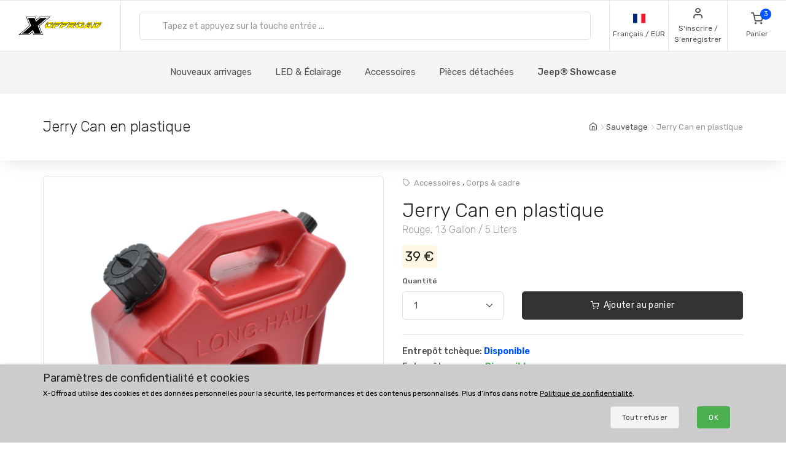

--- FILE ---
content_type: text/html; charset=UTF-8
request_url: https://www.xoffroad-france.fr/1183/plastic-jerry-can-red-1-3-gallon-5-litres/
body_size: 35101
content:
	<!DOCTYPE html>
	<html lang="fr">
	<head>
		
		
		<script>
      window.dataLayer = window.dataLayer || [];
      var dataLayer = dataLayer || []; // Google Tag Manager

      function gtag() {
        dataLayer.push(arguments);
      }

      gtag('consent', 'default', {
        ad_storage: 'denied',
        analytics_storage: 'denied',
        ad_user_data: 'denied',
        ad_personalization: 'denied'
      });

						dataLayer.push({ 'event': 'view_item_list', 'ecommerce': { 'currency': 'EUR', 'item_list_name': 'Cross in detail', 'items': [{'item_id': 4206, 'item_name': 'XOUSB03 / USB-C to USB-C cable', 'item_brand': 'amio', 'item_category': 'USB cables, reductions & related', 'item_list_name': 'Cross in detail', 'price': 3.25, 'currency': 'EUR', 'quantity': 1}
, {'item_id': 4214, 'item_name': 'XOJC005 / Steel Jerry Can', 'item_brand': 'amio', 'item_category': 'Recovery', 'item_list_name': 'Cross in detail', 'price': 45.8333, 'currency': 'EUR', 'quantity': 1}
, {'item_id': 4362, 'item_name': 'XOSV011 / Safety Vest', 'item_brand': 'amio', 'item_category': 'Safety', 'item_list_name': 'Cross in detail', 'price': 3.75, 'currency': 'EUR', 'quantity': 1}
, {'item_id': 4296, 'item_name': 'XOHBF001 / Halogen Bulb And Fuse Set', 'item_brand': 'amio', 'item_category': 'Safety', 'item_list_name': 'Cross in detail', 'price': 13.3333, 'currency': 'EUR', 'quantity': 1}
, {'item_id': 6150, 'item_name': 'XOCLP003 / Cigarette Lighter Plug', 'item_brand': 'amio', 'item_category': 'Interior Parts', 'item_list_name': 'Cross in detail', 'price': 2.4167, 'currency': 'EUR', 'quantity': 1}
, {'item_id': 4297, 'item_name': 'XOHB015 / Halogen Bulb', 'item_brand': 'amio', 'item_category': 'Halogen Super White Bulbs', 'item_list_name': 'Cross in detail', 'price': 7.4167, 'currency': 'EUR', 'quantity': 1}
, {'item_id': 4285, 'item_name': 'XOPG002 / Pressure Gauge', 'item_brand': 'amio', 'item_category': 'Maintenance', 'item_list_name': 'Cross in detail', 'price': 5.4083, 'currency': 'EUR', 'quantity': 1}
, {'item_id': 4302, 'item_name': 'XOQRB001 / Quick Release Battery Terminal', 'item_brand': 'amio', 'item_category': 'Maintenance', 'item_list_name': 'Cross in detail', 'price': 7.0833, 'currency': 'EUR', 'quantity': 1}
, {'item_id': 4262, 'item_name': 'XORSB001 / Reflective Safety Belt', 'item_brand': 'amio', 'item_category': 'Safety', 'item_list_name': 'Cross in detail', 'price': 4.575, 'currency': 'EUR', 'quantity': 1}
, {'item_id': 4263, 'item_name': 'XOOA005 / Plastic Trim & Pin Removal Tool', 'item_brand': 'amio', 'item_category': 'Pliers, Cropping, Tools', 'item_list_name': 'Cross in detail', 'price': 6.6583, 'currency': 'EUR', 'quantity': 1}
, {'item_id': 4365, 'item_name': 'XOBSP001 / Pet Car booster Seat & Protector 2in1', 'item_brand': 'amio', 'item_category': 'Safety', 'item_list_name': 'Cross in detail', 'price': 15.8333, 'currency': 'EUR', 'quantity': 1}
, {'item_id': 4293, 'item_name': 'XOTA005 / Trolley Adaptor', 'item_brand': 'amio', 'item_category': 'Cargo', 'item_list_name': 'Cross in detail', 'price': 3.325, 'currency': 'EUR', 'quantity': 1}
, {'item_id': 4273, 'item_name': 'XOCG001 / Cleaning Glove', 'item_brand': 'amio', 'item_category': 'Sponges, Microfiber Cloths, Wash Brushes', 'item_list_name': 'Cross in detail', 'price': 4.0833, 'currency': 'EUR', 'quantity': 1}
, {'item_id': 4366, 'item_name': 'XOLBS001 / Mesh Lumbar Back Support', 'item_brand': 'amio', 'item_category': 'Seat Accessories', 'item_list_name': 'Cross in detail', 'price': 2.4917, 'currency': 'EUR', 'quantity': 1}
, {'item_id': 4221, 'item_name': 'XOVC012 / Valve Stem Cap', 'item_brand': 'amio', 'item_category': 'Wheels & Tires Accessories', 'item_list_name': 'Cross in detail', 'price': 2.4167, 'currency': 'EUR', 'quantity': 1}
, {'item_id': 4295, 'item_name': 'XOTB018 / Tow Belt', 'item_brand': 'amio', 'item_category': 'Recovery', 'item_list_name': 'Cross in detail', 'price': 27.5, 'currency': 'EUR', 'quantity': 1}
, {'item_id': 5753, 'item_name': 'XOHA041 / Self-Locking Nylon Plastic Strap', 'item_brand': 'amio', 'item_category': 'Wiring, Tubing Conduits', 'item_list_name': 'Cross in detail', 'price': 2.4667, 'currency': 'EUR', 'quantity': 1}
, {'item_id': 4290, 'item_name': 'XORTD002 / Ratchet Tie Down', 'item_brand': 'amio', 'item_category': 'Cargo', 'item_list_name': 'Cross in detail', 'price': 8.25, 'currency': 'EUR', 'quantity': 1}
, {'item_id': 6019, 'item_name': 'XOFCS001 / Fluid Change Syringe', 'item_brand': 'amio', 'item_category': 'Maintenance', 'item_list_name': 'Cross in detail', 'price': 13.3333, 'currency': 'EUR', 'quantity': 1}
, {'item_id': 4217, 'item_name': 'XOUSB11 / USB Charger', 'item_brand': 'amio', 'item_category': 'USB cables, reductions & related', 'item_list_name': 'Cross in detail', 'price': 7.0833, 'currency': 'EUR', 'quantity': 1}
, {'item_id': 6149, 'item_name': 'XOCCV001 / Cordless Car vacuum cleaner', 'item_brand': 'amio', 'item_category': 'Maintenance', 'item_list_name': 'Cross in detail', 'price': 32.5, 'currency': 'EUR', 'quantity': 1}
]}});
dataLayer.push({ 'event': 'view_item', 'ecommerce': { 'currency': 'EUR', value: 32.5, 'items': [{'item_id': '1183', 'item_name': 'XOJC003 / Plastic Jerry Can', 'item_brand': 'X-Offroad', item_category: 'Recovery', 'item_list_name': 'Detail', 'price': 32.5, 'currency': 'EUR', 'quantity': 1}]}});								</script>
		<!-- Google Tag Manager -->
		<script>
      (function (w, d, s, l, i) {
        w[l] = w[l] || [];
        w[l].push({
          'gtm.start': new Date().getTime(),
          event: 'gtm.js'
        });
        var f = d.getElementsByTagName(s)[0],
          j = d.createElement(s),
          dl = l != 'dataLayer' ? '&l=' + l : '';
        j.async = true;
        j.src =
          'https://www.googletagmanager.com/gtm.js?id=' + i + dl;
        f.parentNode.insertBefore(j, f);
      })(window, document, 'script', 'dataLayer', 'GTM-5K335TC');
		</script>
		<!-- End Google Tag Manager -->
				<meta name='robots' content='index, follow'>
		<meta charset="UTF-8">
		<meta name="viewport" content="width=device-width, initial-scale=1">
		<meta name="author" content="all: (c) info@xoffroad.world 2026"/>
		<meta http-equiv="X-UA-Compatible" content="IE=edge">
		<meta name="theme-color" content="#cccccc">
		<meta name="msapplication-navbutton-color" content="#cccccc">
		<meta name="apple-mobile-web-app-status-bar-style" content="#cccccc">

					<!--
<meta name="facebook-domain-verification" content="h63rysk1i0yb83xyn6ximrofi3h16p"/>
-->
		
		<link rel="shortcut icon" href="https://static.xoffroad.world/favicons/favicon.ico" type="image/x-icon"/>
		<link rel="apple-touch-icon" sizes="57x57" href="https://static.xoffroad.world/favicons/apple-touch-icon-57x57.png">
		<link rel="apple-touch-icon" sizes="60x60" href="https://static.xoffroad.world/favicons/apple-touch-icon-60x60.png">
		<link rel="apple-touch-icon" sizes="72x72" href="https://static.xoffroad.world/favicons/apple-touch-icon-72x72.png">
		<link rel="apple-touch-icon" sizes="76x76" href="https://static.xoffroad.world/favicons/apple-touch-icon-76x76.png">
		<link rel="apple-touch-icon" sizes="114x114" href="https://static.xoffroad.world/favicons/apple-touch-icon-114x114.png">
		<link rel="apple-touch-icon" sizes="120x120" href="https://static.xoffroad.world/favicons/apple-touch-icon-120x120.png">
		<link rel="apple-touch-icon" sizes="144x144" href="https://static.xoffroad.world/favicons/apple-touch-icon-144x144.png">
		<link rel="apple-touch-icon" sizes="152x152" href="https://static.xoffroad.world/favicons/apple-touch-icon-152x152.png">
		<link rel="apple-touch-icon" sizes="180x180" href="https://static.xoffroad.world/favicons/apple-touch-icon-180x180.png">
		<link rel="icon" type="image/png" href="https://static.xoffroad.world/favicons/favicon-16x16.png" sizes="16x16">
		<link rel="icon" type="image/png" href="https://static.xoffroad.world/favicons/favicon-32x32.png" sizes="32x32">
		<link rel="icon" type="image/png" href="https://static.xoffroad.world/favicons/favicon-96x96.png" sizes="96x96">
		<link rel="icon" type="image/png" href="https://static.xoffroad.world/favicons/android-chrome-192x192.png" sizes="192x192">

		
		<meta name="msapplication-square70x70logo" content="https://static.xoffroad.world/favicons/smalltile.png"/>
		<meta name="msapplication-square150x150logo" content="https://static.xoffroad.world/favicons/mediumtile.png"/>
		<meta name="msapplication-wide310x150logo" content="https://static.xoffroad.world/favicons/widetile.png"/>
		<meta name="msapplication-square310x310logo" content="https://static.xoffroad.world/favicons/largetile.png"/>

					<link rel="preconnect" href="https://www.googletagmanager.com">
					<link rel="preconnect" href="https://static.xoffroad.world">
					<link rel="preconnect" href="https://photos.xoffroad.world">
					<link rel="preconnect" href="https://www.google-analytics.com">
				<link rel="preconnect" href="https://fonts.googleapis.com">
		<link rel="preconnect" href="https://fonts.gstatic.com" crossorigin>

									<link rel="preload" href="https://www.xoffroad-france.fr/web/fonts/feather.woff" type="font/woff2" as="font" crossorigin="1">
							<link rel="preload" href="https://photos.xoffroad.world/catalogue/XO/1000T/XOJC003.png" as="image" fetchpriority="high">
					
		<link href="https://fonts.googleapis.com/css2?family=Rubik:ital,wght@0,300;0,400;0,500;0,700;1,400&display=swap" rel="stylesheet">

					<meta name="description" content="XOJC003 X-Offroad Jerry Can en plastique, Rouge, 1.3 Gallon / 5 Liters Le système de jerrycan X-Offroad convient à tout type de véhicule tout-terrain.
Idéal pour les véhicules d'expédition et les véhi ...">
				<meta name="csrf-param" content="_csrf">
<meta name="csrf-token" content="VoYsbxaKmspro9kD_AvEWfgtDNuPp8sCe4qwThtvm5Ud_1g3L87Vhj3V6TSSf4cvvkN0r7zhpmU-8_0KeiPOoQ==">
									<meta property="og:title" content="Jerry Can en plastique, Rouge, 1.3 Gallon / 5 Liters XOJC003 - X-Offroad"/>
							<meta property="fb:app_id" content=""/>
							<meta property="og:image" content="https://photos.xoffroad.world/catalogue/XO/1000T/XOJC003.png"/>
						<meta property="og:url" content="https://www.xoffroad-france.fr/1183/plastic-jerry-can-red-1-3-gallon-5-litres/"/>
			<meta property="og:locale" content="fr_FR"/>
				<title>Jerry Can en plastique, Rouge, 1.3 Gallon / 5 Liters XOJC003 - X-Offroad</title>
		<link href="/web/css/photoswipe.min.css?v=1638994297" rel="stylesheet" fetchpriority="low">
<link href="/web/css/iziToast.min.css?v=1638994297" rel="stylesheet" fetchpriority="low">
<link href="/web/css/bootstrap.min.css?v=1638994297" rel="stylesheet">
<link href="/web/css/styles.min.css?v=1767098160" rel="stylesheet">
<link href="/web/css/custom.min.css?v=1767098160" rel="stylesheet">
<link href="/web/css/feather.min.css?v=1682443030" rel="stylesheet">
<script src="/web/js/jquery.min.js?v=1639053858"></script>
<script src="/web/js/jquery.lazy.min.js?v=1639053858"></script>
<script src="/web/js/modernizr.min.js?v=1639053858"></script>		<script type="application/ld+json">
			{
				"@context": "https://schema.org",
				"@type": "Organization",
				"url": "https://www.xoffroad.world",
				"logo": "https://static.xoffroad.world/img/xoffroad-GMC.png",
				"contactPoint": [
					{
						"@type": "ContactPoint",
						"telephone": "+34 635 59 31 60",
						"contactType": "customer service"
					}
				]
			}
		</script>
		<script type="application/ld+json">
			{
				"@context": "https://schema.org",
				"@type": "WebSite",
				"name": "X-Offroad",
				"url": "https://www.xoffroad.world"
			}
		</script>
								<script type="application/ld+json">
				{
					"@context": "https://schema.org",
					"@type": "BreadcrumbList",
					"itemListElement": [
																	 {
								"@type": "ListItem",
								"position": 1,
								"item": {
									"@id": "https://www.xoffroad-france.fr/catalog/142/recovery/",
									"name": "Sauvetage",
									"image": "https://static.xoffroad.world/img/logo-fb.png"
								}
							}
																, {
								"@type": "ListItem",
								"position": 2,
								"item": {
									"@id": "https://www.xoffroad-france.fr/1183/plastic-jerry-can-red-1-3-gallon-5-litres/",
									"name": "Jerry Can en plastique",
									"image": "https://photos.xoffroad.world/catalogue/XO/1000T/XOJC003.png"
								}
							}
																]
				}





			</script>
							<script type="application/ld+json">
				{
    "@context": "https:\/\/schema.org\/",
    "@type": "Product",
    "name": "Jerry Can en plastique, Rouge, 1.3 Gallon \/ 5 Liters",
    "image": "https:\/\/photos.xoffroad.world\/catalogue\/XO\/1000T\/XOJC003.png",
    "description": "Le syst\u00e8me de jerrycan X-Offroad convient \u00e0 tout type de v\u00e9hicule tout-terrain., Id\u00e9al pour les v\u00e9hicules d'exp\u00e9dition et les v\u00e9hicules longue distance., Gr\u00e2ce \u00e0 leur conception plate, ainsi qu'au syst\u00e8me de montage flexible int\u00e9gr\u00e9, les bidons peuvent \u00eatre mont\u00e9s dans n'importe quelle position., Gr\u00e2ce \u00e0 son poids nettement inf\u00e9rieur \u00e0 celui des conteneurs m\u00e9talliques, vous \u00e9conomisez une charge utile pr\u00e9cieuse.",
    "sku": "XOJC003",
    "mpn": "XOJC003",
    "brand": {
        "@type": "Brand",
        "name": "X-Offroad"
    },
    "offers": {
        "@type": "Offer",
        "priceCurrency": "EUR",
        "price": "39.00",
        "itemCondition": "https:\/\/schema.org\/NewCondition",
        "availability": "https:\/\/schema.org\/InStock",
        "priceValidUntil": "2027-01-11",
        "url": "https:\/\/www.xoffroad-france.fr\/1183\/plastic-jerry-can-red-1-3-gallon-5-litres\/",
        "seller": {
            "@type": "Organization",
            "name": "X-Offroad"
        },
        "hasMerchantReturnPolicy": {
            "@type": "MerchantReturnPolicy",
            "applicableCountry": "US",
            "returnPolicyCategory": "https:\/\/schema.org\/MerchantReturnFiniteReturnWindow",
            "merchantReturnDays": 30,
            "returnMethod": "https:\/\/schema.org\/ReturnByMail",
            "returnFees": "https:\/\/schema.org\/ReturnShippingFees"
        },
        "shippingDetails": {
            "@type": "OfferShippingDetails",
            "shippingRate": {
                "@type": "MonetaryAmount",
                "value": 11.5,
                "currency": "EUR"
            },
            "shippingDestination": {
                "@type": "DefinedRegion",
                "addressCountry": "FR"
            },
            "deliveryTime": {
                "@type": "ShippingDeliveryTime",
                "transitTime": {
                    "@type": "QuantitativeValue",
                    "minValue": 3,
                    "maxValue": 4,
                    "unitCode": "DAY"
                }
            }
        }
    }
}




			</script>
								<script type="application/ld+json">
		 {
			"@context": "https://schema.org",
			"@type": "AutomotiveBusiness",
			"image": "https://static.xoffroad.world/img/logo-fb.png",
			"@id": "https//www.xoffroad.world/",
			"name": "X-Offroad World",
			"address": {
				"@type": "PostalAddress",
				"streetAddress": "Avenida de los Empresarios 1, Nave G4",
				"addressLocality": "Jerez de la Frontera",
				"postalCode": "11407",
				"addressCountry": "ES"
			},
			"geo": {
				"@type": "GeoCoordinates",
				"latitude": 36.712230537547,
				"longitude": -6.1167566729494			},
			"url": "https//www.xoffroad.world/",
			"telephone": "+34 635 59 31 60",
			"priceRange": "&euro;",
			"paymentAccepted": "Credit Card, Bank",
			"openingHoursSpecification": [
												 {
						"@type": "OpeningHoursSpecification",
						"dayOfWeek": ["Monday", "Tuesday", "Wednesday", "Thursday", "Friday"],
						"opens": "09:00",
						"closes": "19:00"
					}
											]
					}





		</script>
																	</head>

	<body>
	<!-- Google Tag Manager (noscript) -->
	<noscript>
		<iframe src="https://www.googletagmanager.com/ns.html?id=GTM-5K335TC" height="0" width="0" style="display:none;visibility:hidden"></iframe>
	</noscript>
	<!-- End Google Tag Manager (noscript) -->

					<header class="site-header navbar-sticky" id="site_header">
		<div class="topbar d-flex justify-content-between">
			<div class="site-branding d-flex">
				<a class="site-logo align-self-center" href="/">
					<svg xmlns="http://www.w3.org/2000/svg" viewBox="0 0 817 176">
						<defs>
							<mask id="ims9b" width="2" height="2.04" x="-1" y="-1.02">
								<path fill="#fff" d="M258.7 50.7h551.6v61.6H258.7z"></path>
								<path
									d="M331.793 91.64a51.126 51.126 0 0 1-9.96 10.01 49.697 49.697 0 0 1-12.203 6.82c-4.367 1.688-8.714 2.53-13.04 2.53h-11c-4.034 0-7.715-.33-11.046-.99-3.331-.66-6.104-1.777-8.32-3.355-2.215-1.576-3.798-3.721-4.75-6.435-.952-2.712-1.065-6.122-.34-10.23.155-.88.354-1.796.595-2.75.24-.952.525-1.942.854-2.97 1.16-3.666 2.973-7.296 5.441-10.89h22.33a33.031 33.031 0 0 0-2.573 2.42 15.764 15.764 0 0 0-1.91 2.42c-.523.88-.998 1.705-1.427 2.475-.43.77-.733 1.449-.91 2.035-.086.074-.168.33-.245.77l-.116.66c-.233 1.32-.22 2.695.042 4.125.26 1.43.727 2.733 1.4 3.905.674 1.174 1.532 2.128 2.577 2.86 1.043.734 2.226 1.1 3.546 1.1h7.26c.732 0 1.832-.311 3.3-.935 1.466-.622 3.023-1.447 4.671-2.475a43.626 43.626 0 0 0 4.79-3.465c1.547-1.282 2.76-2.547 3.64-3.795.841-1.026 1.386-1.832 1.637-2.42l.634-1.1.311-.825c.069-.182.096-.237.084-.165a32.334 32.334 0 0 0 .88-3.74c.258-1.466.337-2.75.24-3.85h21.78c-.411 1.908-.987 3.924-1.728 6.05-1.423 4.328-3.572 8.398-6.444 12.21zm-45.065-34.815c5.214-2.75 10.314-4.125 15.302-4.125h14.52c7.772 0 13.691 1.155 17.758 3.465 4.067 2.31 6.148 6.105 6.244 11.385h-67.76c4.075-4.4 8.721-7.975 13.936-10.725zM377.02 74.7h25.41l-18.348 14.85h-21.89L350.6 111h-21.01l20.275-37.62h21.12l-6.198 11.44zm46.779-22c-.682.954-1.751 2.238-3.209 3.85a136.956 136.956 0 0 1-4.594 4.84c-1.605 1.614-3.137 3.025-4.596 4.235-1.46 1.21-2.527 1.853-3.199 1.925h-55.11L361.1 52.7zm23.731 22h25.41l-18.348 14.85h-21.89L421.11 111H400.1l20.275-37.62h21.12l-6.198 11.44zm46.78-22c-.683.954-1.752 2.238-3.21 3.85a136.956 136.956 0 0 1-4.594 4.84c-1.605 1.614-3.137 3.025-4.596 4.235-1.46 1.21-2.526 1.853-3.198 1.925h-55.11l8.007-14.85zm-3.426 20.68h21.12l-6.05 11.22 11.407-9.79h17.6c.953 0 1.807-.476 2.563-1.43h21.67c-1.191 3.008-2.927 5.464-5.206 7.37-2.28 1.908-4.84 3.429-7.68 4.565a42.704 42.704 0 0 1-8.851 2.475c-3.061.514-5.967.88-8.72 1.1L546.4 111h-23.54l-18.975-20.9-1.365.88L491.73 111h-21.12zM502.12 52.7h49.06c2.42 0 4.319.459 5.697 1.375 1.379.918 2.377 2.109 3 3.575.622 1.468.96 3.08 1.017 4.84a31.575 31.575 0 0 1-.232 5.06h-22.44a1.65 1.65 0 0 1-.432-.055 1.723 1.723 0 0 0-.43-.055h-22.11l-.128.11h-21.01zm133.222 38.61a53.096 53.096 0 0 1-9.915 10.065 50.503 50.503 0 0 1-12.176 6.985c-4.381 1.76-8.77 2.64-13.17 2.64h-12.87c-4.035 0-7.716-.33-11.047-.99-3.331-.66-6.103-1.777-8.319-3.355-2.215-1.576-3.798-3.721-4.75-6.435-.953-2.712-1.066-6.122-.34-10.23.154-.88.353-1.796.594-2.75.24-.952.526-1.942.854-2.97a31.501 31.501 0 0 1 2.234-5.5 43.315 43.315 0 0 1 3.318-5.39h22.22a33.013 33.013 0 0 0-2.573 2.42 15.762 15.762 0 0 0-1.912 2.42c-.522.88-.996 1.705-1.426 2.475-.43.77-.732 1.449-.91 2.035-.085.074-.168.33-.245.77l-.115.66c-.234 1.32-.22 2.695.04 4.125.262 1.43.728 2.733 1.402 3.905.673 1.174 1.531 2.128 2.576 2.86 1.043.734 2.226 1.1 3.546 1.1h9.13c.66 0 1.705-.311 3.135-.935 1.43-.622 2.987-1.447 4.671-2.475a44.669 44.669 0 0 0 4.9-3.465c1.584-1.282 2.816-2.547 3.696-3.795.84-1.026 1.385-1.832 1.636-2.42l.634-1.1c.138-.366.243-.641.311-.825.07-.182.097-.237.085-.165a32.42 32.42 0 0 0 .88-3.74c.257-1.466.337-2.75.239-3.85h21.67a42.14 42.14 0 0 1-.635 2.97c-.242.954-.57 1.98-.983 3.08-1.385 4.108-3.513 8.068-6.385 11.88zm-54.273-29.7a49.132 49.132 0 0 1 7.379-4.73c2.542-1.32 5.106-2.346 7.693-3.08 2.585-.732 5.09-1.1 7.51-1.1h16.39c7.185 0 12.866 1.155 17.042 3.465 4.177 2.31 6.423 6.105 6.74 11.385h-69.3a54.515 54.515 0 0 1 6.546-5.94zM691.491 111l-.119-12.43c-.223.44-.904 1.284-2.04 2.53a129.804 129.804 0 0 1-3.78 3.96 95.773 95.773 0 0 1-4.033 3.85c-1.307 1.174-2.236 1.87-2.788 2.09h-46.53c.275-.732.394-.99.356-.77l.058-.33 35.04-36.52h22.11l-20.121 21.78-.194 1.1h22.33l.625-22.88h19.47l-.804 37.62zm-10.354-51.7c.298-.44.84-1.026 1.63-1.76a38.854 38.854 0 0 1 2.523-2.145 33.764 33.764 0 0 1 2.64-1.87c.866-.55 1.557-.825 2.07-.825h18.48c.733 0 1.341.404 1.823 1.21.48.808.837 1.798 1.07 2.97.234 1.174.403 2.403.506 3.685.103 1.284.187 2.365.252 3.245l-.108 3.74h-38.83zM786 96.865c-3.778 3.338-7.704 6.05-11.775 8.14-4.074 2.09-8.412 3.613-13.017 4.565-4.604.954-9.766 1.43-15.486 1.43h-27.39l20.275-37.62h21.34l-12.267 22.77h2.86c1.98 0 4.211-.385 6.693-1.155a49.398 49.398 0 0 0 7.464-3.025 53.469 53.469 0 0 0 7.071-4.235c2.221-1.576 4.026-3.171 5.411-4.785l1.834-1.98a13.168 13.168 0 0 0 1.82-2.53c.523-.88 1.023-1.741 1.5-2.585.478-.842.863-1.667 1.154-2.475h21.89a48.687 48.687 0 0 1-3.33 5.775 44.554 44.554 0 0 1-4.39 5.555c-3.993 4.768-7.88 8.819-11.657 12.155zm21.505-29.315h-65.67l8.007-14.85h47.85c4.4 0 7.375 1.21 8.93 3.63 1.553 2.42 2 5.5 1.342 9.24l-.176.99a5.618 5.618 0 0 1-.283.99z"></path>
							</mask>
							<filter id="ims9a" width="585" height="95" x="242" y="34" filterUnits="userSpaceOnUse">
								<feOffset in="SourceGraphic" result="FeOffset1028Out"></feOffset>
								<feGaussianBlur in="FeOffset1028Out" result="FeGaussianBlur1029Out" stdDeviation="2.68 2.68"></feGaussianBlur>
							</filter>
						</defs>
						<g>
							<g>
								<path d="M136.421 149.189L104.314 176H.049l108.899-91.356L73.2.57h93.011l10.923 26.48L208.91.57h104.596L204.938 91.595 240.686 176h-92.68zm14.895 22.508h82.419L199.31 90.271 301.59 4.873h-91.025l-35.086 29.459-12.578-29.459H79.82l34.424 80.764-102.279 86.06h90.032l36.079-30.121zm-52.298-8.275H35.466l89.701-75.468L93.06 13.148h63.883l14.895 35.417 42.368-35.417h63.883l-89.37 74.806 32.107 75.468h-63.552l-15.557-36.079z"></path>
							</g>
							<g>
								<g filter="url(#ims9a)">
									<path fill="none" stroke="#000" stroke-width="2.6"
												d="M331.793 91.64a51.126 51.126 0 0 1-9.96 10.01 49.697 49.697 0 0 1-12.203 6.82c-4.367 1.688-8.714 2.53-13.04 2.53h-11c-4.034 0-7.715-.33-11.046-.99-3.331-.66-6.104-1.777-8.32-3.355-2.215-1.576-3.798-3.721-4.75-6.435-.952-2.712-1.065-6.122-.34-10.23.155-.88.354-1.796.595-2.75.24-.952.525-1.942.854-2.97 1.16-3.666 2.973-7.296 5.441-10.89h22.33a33.031 33.031 0 0 0-2.573 2.42 15.764 15.764 0 0 0-1.91 2.42c-.523.88-.998 1.705-1.427 2.475-.43.77-.733 1.449-.91 2.035-.086.074-.168.33-.245.77l-.116.66c-.233 1.32-.22 2.695.042 4.125.26 1.43.727 2.733 1.4 3.905.674 1.174 1.532 2.128 2.577 2.86 1.043.734 2.226 1.1 3.546 1.1h7.26c.732 0 1.832-.311 3.3-.935 1.466-.622 3.023-1.447 4.671-2.475a43.626 43.626 0 0 0 4.79-3.465c1.547-1.282 2.76-2.547 3.64-3.795.841-1.026 1.386-1.832 1.637-2.42l.634-1.1.311-.825c.069-.182.096-.237.084-.165a32.334 32.334 0 0 0 .88-3.74c.258-1.466.337-2.75.24-3.85h21.78c-.411 1.908-.987 3.924-1.728 6.05-1.423 4.328-3.572 8.398-6.444 12.21zm-45.065-34.815c5.214-2.75 10.314-4.125 15.302-4.125h14.52c7.772 0 13.691 1.155 17.758 3.465 4.067 2.31 6.148 6.105 6.244 11.385h-67.76c4.075-4.4 8.721-7.975 13.936-10.725zM377.02 74.7h25.41l-18.348 14.85h-21.89L350.6 111h-21.01l20.275-37.62h21.12l-6.198 11.44zm46.779-22c-.682.954-1.751 2.238-3.209 3.85a136.956 136.956 0 0 1-4.594 4.84c-1.605 1.614-3.137 3.025-4.596 4.235-1.46 1.21-2.527 1.853-3.199 1.925h-55.11L361.1 52.7zm23.731 22h25.41l-18.348 14.85h-21.89L421.11 111H400.1l20.275-37.62h21.12l-6.198 11.44zm46.78-22c-.683.954-1.752 2.238-3.21 3.85a136.956 136.956 0 0 1-4.594 4.84c-1.605 1.614-3.137 3.025-4.596 4.235-1.46 1.21-2.526 1.853-3.198 1.925h-55.11l8.007-14.85zm-3.426 20.68h21.12l-6.05 11.22 11.407-9.79h17.6c.953 0 1.807-.476 2.563-1.43h21.67c-1.191 3.008-2.927 5.464-5.206 7.37-2.28 1.908-4.84 3.429-7.68 4.565a42.704 42.704 0 0 1-8.851 2.475c-3.061.514-5.967.88-8.72 1.1L546.4 111h-23.54l-18.975-20.9-1.365.88L491.73 111h-21.12zM502.12 52.7h49.06c2.42 0 4.319.459 5.697 1.375 1.379.918 2.377 2.109 3 3.575.622 1.468.96 3.08 1.017 4.84a31.575 31.575 0 0 1-.232 5.06h-22.44a1.65 1.65 0 0 1-.432-.055 1.723 1.723 0 0 0-.43-.055h-22.11l-.128.11h-21.01zm133.222 38.61a53.096 53.096 0 0 1-9.915 10.065 50.503 50.503 0 0 1-12.176 6.985c-4.381 1.76-8.77 2.64-13.17 2.64h-12.87c-4.035 0-7.716-.33-11.047-.99-3.331-.66-6.103-1.777-8.319-3.355-2.215-1.576-3.798-3.721-4.75-6.435-.953-2.712-1.066-6.122-.34-10.23.154-.88.353-1.796.594-2.75.24-.952.526-1.942.854-2.97a31.501 31.501 0 0 1 2.234-5.5 43.315 43.315 0 0 1 3.318-5.39h22.22a33.013 33.013 0 0 0-2.573 2.42 15.762 15.762 0 0 0-1.912 2.42c-.522.88-.996 1.705-1.426 2.475-.43.77-.732 1.449-.91 2.035-.085.074-.168.33-.245.77l-.115.66c-.234 1.32-.22 2.695.04 4.125.262 1.43.728 2.733 1.402 3.905.673 1.174 1.531 2.128 2.576 2.86 1.043.734 2.226 1.1 3.546 1.1h9.13c.66 0 1.705-.311 3.135-.935 1.43-.622 2.987-1.447 4.671-2.475a44.669 44.669 0 0 0 4.9-3.465c1.584-1.282 2.816-2.547 3.696-3.795.84-1.026 1.385-1.832 1.636-2.42l.634-1.1c.138-.366.243-.641.311-.825.07-.182.097-.237.085-.165a32.42 32.42 0 0 0 .88-3.74c.257-1.466.337-2.75.239-3.85h21.67a42.14 42.14 0 0 1-.635 2.97c-.242.954-.57 1.98-.983 3.08-1.385 4.108-3.513 8.068-6.385 11.88zm-54.273-29.7a49.132 49.132 0 0 1 7.379-4.73c2.542-1.32 5.106-2.346 7.693-3.08 2.585-.732 5.09-1.1 7.51-1.1h16.39c7.185 0 12.866 1.155 17.042 3.465 4.177 2.31 6.423 6.105 6.74 11.385h-69.3a54.515 54.515 0 0 1 6.546-5.94zM691.491 111l-.119-12.43c-.223.44-.904 1.284-2.04 2.53a129.804 129.804 0 0 1-3.78 3.96 95.773 95.773 0 0 1-4.033 3.85c-1.307 1.174-2.236 1.87-2.788 2.09h-46.53c.275-.732.394-.99.356-.77l.058-.33 35.04-36.52h22.11l-20.121 21.78-.194 1.1h22.33l.625-22.88h19.47l-.804 37.62zm-10.354-51.7c.298-.44.84-1.026 1.63-1.76a38.854 38.854 0 0 1 2.523-2.145 33.764 33.764 0 0 1 2.64-1.87c.866-.55 1.557-.825 2.07-.825h18.48c.733 0 1.341.404 1.823 1.21.48.808.837 1.798 1.07 2.97.234 1.174.403 2.403.506 3.685.103 1.284.187 2.365.252 3.245l-.108 3.74h-38.83zM786 96.865c-3.778 3.338-7.704 6.05-11.775 8.14-4.074 2.09-8.412 3.613-13.017 4.565-4.604.954-9.766 1.43-15.486 1.43h-27.39l20.275-37.62h21.34l-12.267 22.77h2.86c1.98 0 4.211-.385 6.693-1.155a49.398 49.398 0 0 0 7.464-3.025 53.469 53.469 0 0 0 7.071-4.235c2.221-1.576 4.026-3.171 5.411-4.785l1.834-1.98a13.168 13.168 0 0 0 1.82-2.53c.523-.88 1.023-1.741 1.5-2.585.478-.842.863-1.667 1.154-2.475h21.89a48.687 48.687 0 0 1-3.33 5.775 44.554 44.554 0 0 1-4.39 5.555c-3.993 4.768-7.88 8.819-11.657 12.155zm21.505-29.315h-65.67l8.007-14.85h47.85c4.4 0 7.375 1.21 8.93 3.63 1.553 2.42 2 5.5 1.342 9.24l-.176.99a5.618 5.618 0 0 1-.283.99z"
												mask="url(&quot;#ims9b&quot;)"></path>
									<path
										d="M331.793 91.64a51.126 51.126 0 0 1-9.96 10.01 49.697 49.697 0 0 1-12.203 6.82c-4.367 1.688-8.714 2.53-13.04 2.53h-11c-4.034 0-7.715-.33-11.046-.99-3.331-.66-6.104-1.777-8.32-3.355-2.215-1.576-3.798-3.721-4.75-6.435-.952-2.712-1.065-6.122-.34-10.23.155-.88.354-1.796.595-2.75.24-.952.525-1.942.854-2.97 1.16-3.666 2.973-7.296 5.441-10.89h22.33a33.031 33.031 0 0 0-2.573 2.42 15.764 15.764 0 0 0-1.91 2.42c-.523.88-.998 1.705-1.427 2.475-.43.77-.733 1.449-.91 2.035-.086.074-.168.33-.245.77l-.116.66c-.233 1.32-.22 2.695.042 4.125.26 1.43.727 2.733 1.4 3.905.674 1.174 1.532 2.128 2.577 2.86 1.043.734 2.226 1.1 3.546 1.1h7.26c.732 0 1.832-.311 3.3-.935 1.466-.622 3.023-1.447 4.671-2.475a43.626 43.626 0 0 0 4.79-3.465c1.547-1.282 2.76-2.547 3.64-3.795.841-1.026 1.386-1.832 1.637-2.42l.634-1.1.311-.825c.069-.182.096-.237.084-.165a32.334 32.334 0 0 0 .88-3.74c.258-1.466.337-2.75.24-3.85h21.78c-.411 1.908-.987 3.924-1.728 6.05-1.423 4.328-3.572 8.398-6.444 12.21zm-45.065-34.815c5.214-2.75 10.314-4.125 15.302-4.125h14.52c7.772 0 13.691 1.155 17.758 3.465 4.067 2.31 6.148 6.105 6.244 11.385h-67.76c4.075-4.4 8.721-7.975 13.936-10.725zM377.02 74.7h25.41l-18.348 14.85h-21.89L350.6 111h-21.01l20.275-37.62h21.12l-6.198 11.44zm46.779-22c-.682.954-1.751 2.238-3.209 3.85a136.956 136.956 0 0 1-4.594 4.84c-1.605 1.614-3.137 3.025-4.596 4.235-1.46 1.21-2.527 1.853-3.199 1.925h-55.11L361.1 52.7zm23.731 22h25.41l-18.348 14.85h-21.89L421.11 111H400.1l20.275-37.62h21.12l-6.198 11.44zm46.78-22c-.683.954-1.752 2.238-3.21 3.85a136.956 136.956 0 0 1-4.594 4.84c-1.605 1.614-3.137 3.025-4.596 4.235-1.46 1.21-2.526 1.853-3.198 1.925h-55.11l8.007-14.85zm-3.426 20.68h21.12l-6.05 11.22 11.407-9.79h17.6c.953 0 1.807-.476 2.563-1.43h21.67c-1.191 3.008-2.927 5.464-5.206 7.37-2.28 1.908-4.84 3.429-7.68 4.565a42.704 42.704 0 0 1-8.851 2.475c-3.061.514-5.967.88-8.72 1.1L546.4 111h-23.54l-18.975-20.9-1.365.88L491.73 111h-21.12zM502.12 52.7h49.06c2.42 0 4.319.459 5.697 1.375 1.379.918 2.377 2.109 3 3.575.622 1.468.96 3.08 1.017 4.84a31.575 31.575 0 0 1-.232 5.06h-22.44a1.65 1.65 0 0 1-.432-.055 1.723 1.723 0 0 0-.43-.055h-22.11l-.128.11h-21.01zm133.222 38.61a53.096 53.096 0 0 1-9.915 10.065 50.503 50.503 0 0 1-12.176 6.985c-4.381 1.76-8.77 2.64-13.17 2.64h-12.87c-4.035 0-7.716-.33-11.047-.99-3.331-.66-6.103-1.777-8.319-3.355-2.215-1.576-3.798-3.721-4.75-6.435-.953-2.712-1.066-6.122-.34-10.23.154-.88.353-1.796.594-2.75.24-.952.526-1.942.854-2.97a31.501 31.501 0 0 1 2.234-5.5 43.315 43.315 0 0 1 3.318-5.39h22.22a33.013 33.013 0 0 0-2.573 2.42 15.762 15.762 0 0 0-1.912 2.42c-.522.88-.996 1.705-1.426 2.475-.43.77-.732 1.449-.91 2.035-.085.074-.168.33-.245.77l-.115.66c-.234 1.32-.22 2.695.04 4.125.262 1.43.728 2.733 1.402 3.905.673 1.174 1.531 2.128 2.576 2.86 1.043.734 2.226 1.1 3.546 1.1h9.13c.66 0 1.705-.311 3.135-.935 1.43-.622 2.987-1.447 4.671-2.475a44.669 44.669 0 0 0 4.9-3.465c1.584-1.282 2.816-2.547 3.696-3.795.84-1.026 1.385-1.832 1.636-2.42l.634-1.1c.138-.366.243-.641.311-.825.07-.182.097-.237.085-.165a32.42 32.42 0 0 0 .88-3.74c.257-1.466.337-2.75.239-3.85h21.67a42.14 42.14 0 0 1-.635 2.97c-.242.954-.57 1.98-.983 3.08-1.385 4.108-3.513 8.068-6.385 11.88zm-54.273-29.7a49.132 49.132 0 0 1 7.379-4.73c2.542-1.32 5.106-2.346 7.693-3.08 2.585-.732 5.09-1.1 7.51-1.1h16.39c7.185 0 12.866 1.155 17.042 3.465 4.177 2.31 6.423 6.105 6.74 11.385h-69.3a54.515 54.515 0 0 1 6.546-5.94zM691.491 111l-.119-12.43c-.223.44-.904 1.284-2.04 2.53a129.804 129.804 0 0 1-3.78 3.96 95.773 95.773 0 0 1-4.033 3.85c-1.307 1.174-2.236 1.87-2.788 2.09h-46.53c.275-.732.394-.99.356-.77l.058-.33 35.04-36.52h22.11l-20.121 21.78-.194 1.1h22.33l.625-22.88h19.47l-.804 37.62zm-10.354-51.7c.298-.44.84-1.026 1.63-1.76a38.854 38.854 0 0 1 2.523-2.145 33.764 33.764 0 0 1 2.64-1.87c.866-.55 1.557-.825 2.07-.825h18.48c.733 0 1.341.404 1.823 1.21.48.808.837 1.798 1.07 2.97.234 1.174.403 2.403.506 3.685.103 1.284.187 2.365.252 3.245l-.108 3.74h-38.83zM786 96.865c-3.778 3.338-7.704 6.05-11.775 8.14-4.074 2.09-8.412 3.613-13.017 4.565-4.604.954-9.766 1.43-15.486 1.43h-27.39l20.275-37.62h21.34l-12.267 22.77h2.86c1.98 0 4.211-.385 6.693-1.155a49.398 49.398 0 0 0 7.464-3.025 53.469 53.469 0 0 0 7.071-4.235c2.221-1.576 4.026-3.171 5.411-4.785l1.834-1.98a13.168 13.168 0 0 0 1.82-2.53c.523-.88 1.023-1.741 1.5-2.585.478-.842.863-1.667 1.154-2.475h21.89a48.687 48.687 0 0 1-3.33 5.775 44.554 44.554 0 0 1-4.39 5.555c-3.993 4.768-7.88 8.819-11.657 12.155zm21.505-29.315h-65.67l8.007-14.85h47.85c4.4 0 7.375 1.21 8.93 3.63 1.553 2.42 2 5.5 1.342 9.24l-.176.99a5.618 5.618 0 0 1-.283.99z"></path>
								</g>
								<g filter="url(#ims9a)">
									<path fill="none" stroke="#000" stroke-width="2.6"
												d="M331.793 91.64a51.126 51.126 0 0 1-9.96 10.01 49.697 49.697 0 0 1-12.203 6.82c-4.367 1.688-8.714 2.53-13.04 2.53h-11c-4.034 0-7.715-.33-11.046-.99-3.331-.66-6.104-1.777-8.32-3.355-2.215-1.576-3.798-3.721-4.75-6.435-.952-2.712-1.065-6.122-.34-10.23.155-.88.354-1.796.595-2.75.24-.952.525-1.942.854-2.97 1.16-3.666 2.973-7.296 5.441-10.89h22.33a33.031 33.031 0 0 0-2.573 2.42 15.764 15.764 0 0 0-1.91 2.42c-.523.88-.998 1.705-1.427 2.475-.43.77-.733 1.449-.91 2.035-.086.074-.168.33-.245.77l-.116.66c-.233 1.32-.22 2.695.042 4.125.26 1.43.727 2.733 1.4 3.905.674 1.174 1.532 2.128 2.577 2.86 1.043.734 2.226 1.1 3.546 1.1h7.26c.732 0 1.832-.311 3.3-.935 1.466-.622 3.023-1.447 4.671-2.475a43.626 43.626 0 0 0 4.79-3.465c1.547-1.282 2.76-2.547 3.64-3.795.841-1.026 1.386-1.832 1.637-2.42l.634-1.1.311-.825c.069-.182.096-.237.084-.165a32.334 32.334 0 0 0 .88-3.74c.258-1.466.337-2.75.24-3.85h21.78c-.411 1.908-.987 3.924-1.728 6.05-1.423 4.328-3.572 8.398-6.444 12.21zm-45.065-34.815c5.214-2.75 10.314-4.125 15.302-4.125h14.52c7.772 0 13.691 1.155 17.758 3.465 4.067 2.31 6.148 6.105 6.244 11.385h-67.76c4.075-4.4 8.721-7.975 13.936-10.725zM377.02 74.7h25.41l-18.348 14.85h-21.89L350.6 111h-21.01l20.275-37.62h21.12l-6.198 11.44zm46.779-22c-.682.954-1.751 2.238-3.209 3.85a136.956 136.956 0 0 1-4.594 4.84c-1.605 1.614-3.137 3.025-4.596 4.235-1.46 1.21-2.527 1.853-3.199 1.925h-55.11L361.1 52.7zm23.731 22h25.41l-18.348 14.85h-21.89L421.11 111H400.1l20.275-37.62h21.12l-6.198 11.44zm46.78-22c-.683.954-1.752 2.238-3.21 3.85a136.956 136.956 0 0 1-4.594 4.84c-1.605 1.614-3.137 3.025-4.596 4.235-1.46 1.21-2.526 1.853-3.198 1.925h-55.11l8.007-14.85zm-3.426 20.68h21.12l-6.05 11.22 11.407-9.79h17.6c.953 0 1.807-.476 2.563-1.43h21.67c-1.191 3.008-2.927 5.464-5.206 7.37-2.28 1.908-4.84 3.429-7.68 4.565a42.704 42.704 0 0 1-8.851 2.475c-3.061.514-5.967.88-8.72 1.1L546.4 111h-23.54l-18.975-20.9-1.365.88L491.73 111h-21.12zM502.12 52.7h49.06c2.42 0 4.319.459 5.697 1.375 1.379.918 2.377 2.109 3 3.575.622 1.468.96 3.08 1.017 4.84a31.575 31.575 0 0 1-.232 5.06h-22.44a1.65 1.65 0 0 1-.432-.055 1.723 1.723 0 0 0-.43-.055h-22.11l-.128.11h-21.01zm133.222 38.61a53.096 53.096 0 0 1-9.915 10.065 50.503 50.503 0 0 1-12.176 6.985c-4.381 1.76-8.77 2.64-13.17 2.64h-12.87c-4.035 0-7.716-.33-11.047-.99-3.331-.66-6.103-1.777-8.319-3.355-2.215-1.576-3.798-3.721-4.75-6.435-.953-2.712-1.066-6.122-.34-10.23.154-.88.353-1.796.594-2.75.24-.952.526-1.942.854-2.97a31.501 31.501 0 0 1 2.234-5.5 43.315 43.315 0 0 1 3.318-5.39h22.22a33.013 33.013 0 0 0-2.573 2.42 15.762 15.762 0 0 0-1.912 2.42c-.522.88-.996 1.705-1.426 2.475-.43.77-.732 1.449-.91 2.035-.085.074-.168.33-.245.77l-.115.66c-.234 1.32-.22 2.695.04 4.125.262 1.43.728 2.733 1.402 3.905.673 1.174 1.531 2.128 2.576 2.86 1.043.734 2.226 1.1 3.546 1.1h9.13c.66 0 1.705-.311 3.135-.935 1.43-.622 2.987-1.447 4.671-2.475a44.669 44.669 0 0 0 4.9-3.465c1.584-1.282 2.816-2.547 3.696-3.795.84-1.026 1.385-1.832 1.636-2.42l.634-1.1c.138-.366.243-.641.311-.825.07-.182.097-.237.085-.165a32.42 32.42 0 0 0 .88-3.74c.257-1.466.337-2.75.239-3.85h21.67a42.14 42.14 0 0 1-.635 2.97c-.242.954-.57 1.98-.983 3.08-1.385 4.108-3.513 8.068-6.385 11.88zm-54.273-29.7a49.132 49.132 0 0 1 7.379-4.73c2.542-1.32 5.106-2.346 7.693-3.08 2.585-.732 5.09-1.1 7.51-1.1h16.39c7.185 0 12.866 1.155 17.042 3.465 4.177 2.31 6.423 6.105 6.74 11.385h-69.3a54.515 54.515 0 0 1 6.546-5.94zM691.491 111l-.119-12.43c-.223.44-.904 1.284-2.04 2.53a129.804 129.804 0 0 1-3.78 3.96 95.773 95.773 0 0 1-4.033 3.85c-1.307 1.174-2.236 1.87-2.788 2.09h-46.53c.275-.732.394-.99.356-.77l.058-.33 35.04-36.52h22.11l-20.121 21.78-.194 1.1h22.33l.625-22.88h19.47l-.804 37.62zm-10.354-51.7c.298-.44.84-1.026 1.63-1.76a38.854 38.854 0 0 1 2.523-2.145 33.764 33.764 0 0 1 2.64-1.87c.866-.55 1.557-.825 2.07-.825h18.48c.733 0 1.341.404 1.823 1.21.48.808.837 1.798 1.07 2.97.234 1.174.403 2.403.506 3.685.103 1.284.187 2.365.252 3.245l-.108 3.74h-38.83zM786 96.865c-3.778 3.338-7.704 6.05-11.775 8.14-4.074 2.09-8.412 3.613-13.017 4.565-4.604.954-9.766 1.43-15.486 1.43h-27.39l20.275-37.62h21.34l-12.267 22.77h2.86c1.98 0 4.211-.385 6.693-1.155a49.398 49.398 0 0 0 7.464-3.025 53.469 53.469 0 0 0 7.071-4.235c2.221-1.576 4.026-3.171 5.411-4.785l1.834-1.98a13.168 13.168 0 0 0 1.82-2.53c.523-.88 1.023-1.741 1.5-2.585.478-.842.863-1.667 1.154-2.475h21.89a48.687 48.687 0 0 1-3.33 5.775 44.554 44.554 0 0 1-4.39 5.555c-3.993 4.768-7.88 8.819-11.657 12.155zm21.505-29.315h-65.67l8.007-14.85h47.85c4.4 0 7.375 1.21 8.93 3.63 1.553 2.42 2 5.5 1.342 9.24l-.176.99a5.618 5.618 0 0 1-.283.99z"
												mask="url(&quot;#ims9b&quot;)"></path>
									<path
										d="M331.793 91.64a51.126 51.126 0 0 1-9.96 10.01 49.697 49.697 0 0 1-12.203 6.82c-4.367 1.688-8.714 2.53-13.04 2.53h-11c-4.034 0-7.715-.33-11.046-.99-3.331-.66-6.104-1.777-8.32-3.355-2.215-1.576-3.798-3.721-4.75-6.435-.952-2.712-1.065-6.122-.34-10.23.155-.88.354-1.796.595-2.75.24-.952.525-1.942.854-2.97 1.16-3.666 2.973-7.296 5.441-10.89h22.33a33.031 33.031 0 0 0-2.573 2.42 15.764 15.764 0 0 0-1.91 2.42c-.523.88-.998 1.705-1.427 2.475-.43.77-.733 1.449-.91 2.035-.086.074-.168.33-.245.77l-.116.66c-.233 1.32-.22 2.695.042 4.125.26 1.43.727 2.733 1.4 3.905.674 1.174 1.532 2.128 2.577 2.86 1.043.734 2.226 1.1 3.546 1.1h7.26c.732 0 1.832-.311 3.3-.935 1.466-.622 3.023-1.447 4.671-2.475a43.626 43.626 0 0 0 4.79-3.465c1.547-1.282 2.76-2.547 3.64-3.795.841-1.026 1.386-1.832 1.637-2.42l.634-1.1.311-.825c.069-.182.096-.237.084-.165a32.334 32.334 0 0 0 .88-3.74c.258-1.466.337-2.75.24-3.85h21.78c-.411 1.908-.987 3.924-1.728 6.05-1.423 4.328-3.572 8.398-6.444 12.21zm-45.065-34.815c5.214-2.75 10.314-4.125 15.302-4.125h14.52c7.772 0 13.691 1.155 17.758 3.465 4.067 2.31 6.148 6.105 6.244 11.385h-67.76c4.075-4.4 8.721-7.975 13.936-10.725zM377.02 74.7h25.41l-18.348 14.85h-21.89L350.6 111h-21.01l20.275-37.62h21.12l-6.198 11.44zm46.779-22c-.682.954-1.751 2.238-3.209 3.85a136.956 136.956 0 0 1-4.594 4.84c-1.605 1.614-3.137 3.025-4.596 4.235-1.46 1.21-2.527 1.853-3.199 1.925h-55.11L361.1 52.7zm23.731 22h25.41l-18.348 14.85h-21.89L421.11 111H400.1l20.275-37.62h21.12l-6.198 11.44zm46.78-22c-.683.954-1.752 2.238-3.21 3.85a136.956 136.956 0 0 1-4.594 4.84c-1.605 1.614-3.137 3.025-4.596 4.235-1.46 1.21-2.526 1.853-3.198 1.925h-55.11l8.007-14.85zm-3.426 20.68h21.12l-6.05 11.22 11.407-9.79h17.6c.953 0 1.807-.476 2.563-1.43h21.67c-1.191 3.008-2.927 5.464-5.206 7.37-2.28 1.908-4.84 3.429-7.68 4.565a42.704 42.704 0 0 1-8.851 2.475c-3.061.514-5.967.88-8.72 1.1L546.4 111h-23.54l-18.975-20.9-1.365.88L491.73 111h-21.12zM502.12 52.7h49.06c2.42 0 4.319.459 5.697 1.375 1.379.918 2.377 2.109 3 3.575.622 1.468.96 3.08 1.017 4.84a31.575 31.575 0 0 1-.232 5.06h-22.44a1.65 1.65 0 0 1-.432-.055 1.723 1.723 0 0 0-.43-.055h-22.11l-.128.11h-21.01zm133.222 38.61a53.096 53.096 0 0 1-9.915 10.065 50.503 50.503 0 0 1-12.176 6.985c-4.381 1.76-8.77 2.64-13.17 2.64h-12.87c-4.035 0-7.716-.33-11.047-.99-3.331-.66-6.103-1.777-8.319-3.355-2.215-1.576-3.798-3.721-4.75-6.435-.953-2.712-1.066-6.122-.34-10.23.154-.88.353-1.796.594-2.75.24-.952.526-1.942.854-2.97a31.501 31.501 0 0 1 2.234-5.5 43.315 43.315 0 0 1 3.318-5.39h22.22a33.013 33.013 0 0 0-2.573 2.42 15.762 15.762 0 0 0-1.912 2.42c-.522.88-.996 1.705-1.426 2.475-.43.77-.732 1.449-.91 2.035-.085.074-.168.33-.245.77l-.115.66c-.234 1.32-.22 2.695.04 4.125.262 1.43.728 2.733 1.402 3.905.673 1.174 1.531 2.128 2.576 2.86 1.043.734 2.226 1.1 3.546 1.1h9.13c.66 0 1.705-.311 3.135-.935 1.43-.622 2.987-1.447 4.671-2.475a44.669 44.669 0 0 0 4.9-3.465c1.584-1.282 2.816-2.547 3.696-3.795.84-1.026 1.385-1.832 1.636-2.42l.634-1.1c.138-.366.243-.641.311-.825.07-.182.097-.237.085-.165a32.42 32.42 0 0 0 .88-3.74c.257-1.466.337-2.75.239-3.85h21.67a42.14 42.14 0 0 1-.635 2.97c-.242.954-.57 1.98-.983 3.08-1.385 4.108-3.513 8.068-6.385 11.88zm-54.273-29.7a49.132 49.132 0 0 1 7.379-4.73c2.542-1.32 5.106-2.346 7.693-3.08 2.585-.732 5.09-1.1 7.51-1.1h16.39c7.185 0 12.866 1.155 17.042 3.465 4.177 2.31 6.423 6.105 6.74 11.385h-69.3a54.515 54.515 0 0 1 6.546-5.94zM691.491 111l-.119-12.43c-.223.44-.904 1.284-2.04 2.53a129.804 129.804 0 0 1-3.78 3.96 95.773 95.773 0 0 1-4.033 3.85c-1.307 1.174-2.236 1.87-2.788 2.09h-46.53c.275-.732.394-.99.356-.77l.058-.33 35.04-36.52h22.11l-20.121 21.78-.194 1.1h22.33l.625-22.88h19.47l-.804 37.62zm-10.354-51.7c.298-.44.84-1.026 1.63-1.76a38.854 38.854 0 0 1 2.523-2.145 33.764 33.764 0 0 1 2.64-1.87c.866-.55 1.557-.825 2.07-.825h18.48c.733 0 1.341.404 1.823 1.21.48.808.837 1.798 1.07 2.97.234 1.174.403 2.403.506 3.685.103 1.284.187 2.365.252 3.245l-.108 3.74h-38.83zM786 96.865c-3.778 3.338-7.704 6.05-11.775 8.14-4.074 2.09-8.412 3.613-13.017 4.565-4.604.954-9.766 1.43-15.486 1.43h-27.39l20.275-37.62h21.34l-12.267 22.77h2.86c1.98 0 4.211-.385 6.693-1.155a49.398 49.398 0 0 0 7.464-3.025 53.469 53.469 0 0 0 7.071-4.235c2.221-1.576 4.026-3.171 5.411-4.785l1.834-1.98a13.168 13.168 0 0 0 1.82-2.53c.523-.88 1.023-1.741 1.5-2.585.478-.842.863-1.667 1.154-2.475h21.89a48.687 48.687 0 0 1-3.33 5.775 44.554 44.554 0 0 1-4.39 5.555c-3.993 4.768-7.88 8.819-11.657 12.155zm21.505-29.315h-65.67l8.007-14.85h47.85c4.4 0 7.375 1.21 8.93 3.63 1.553 2.42 2 5.5 1.342 9.24l-.176.99a5.618 5.618 0 0 1-.283.99z"></path>
								</g>
								<path
									d="M331.793 91.64a51.126 51.126 0 0 1-9.96 10.01 49.697 49.697 0 0 1-12.203 6.82c-4.367 1.688-8.714 2.53-13.04 2.53h-11c-4.034 0-7.715-.33-11.046-.99-3.331-.66-6.104-1.777-8.32-3.355-2.215-1.576-3.798-3.721-4.75-6.435-.952-2.712-1.065-6.122-.34-10.23.155-.88.354-1.796.595-2.75.24-.952.525-1.942.854-2.97 1.16-3.666 2.973-7.296 5.441-10.89h22.33a33.031 33.031 0 0 0-2.573 2.42 15.764 15.764 0 0 0-1.91 2.42c-.523.88-.998 1.705-1.427 2.475-.43.77-.733 1.449-.91 2.035-.086.074-.168.33-.245.77l-.116.66c-.233 1.32-.22 2.695.042 4.125.26 1.43.727 2.733 1.4 3.905.674 1.174 1.532 2.128 2.577 2.86 1.043.734 2.226 1.1 3.546 1.1h7.26c.732 0 1.832-.311 3.3-.935 1.466-.622 3.023-1.447 4.671-2.475a43.626 43.626 0 0 0 4.79-3.465c1.547-1.282 2.76-2.547 3.64-3.795.841-1.026 1.386-1.832 1.637-2.42l.634-1.1.311-.825c.069-.182.096-.237.084-.165a32.334 32.334 0 0 0 .88-3.74c.258-1.466.337-2.75.24-3.85h21.78c-.411 1.908-.987 3.924-1.728 6.05-1.423 4.328-3.572 8.398-6.444 12.21zm-45.065-34.815c5.214-2.75 10.314-4.125 15.302-4.125h14.52c7.772 0 13.691 1.155 17.758 3.465 4.067 2.31 6.148 6.105 6.244 11.385h-67.76c4.075-4.4 8.721-7.975 13.936-10.725zM377.02 74.7h25.41l-18.348 14.85h-21.89L350.6 111h-21.01l20.275-37.62h21.12l-6.198 11.44zm46.779-22c-.682.954-1.751 2.238-3.209 3.85a136.956 136.956 0 0 1-4.594 4.84c-1.605 1.614-3.137 3.025-4.596 4.235-1.46 1.21-2.527 1.853-3.199 1.925h-55.11L361.1 52.7zm23.731 22h25.41l-18.348 14.85h-21.89L421.11 111H400.1l20.275-37.62h21.12l-6.198 11.44zm46.78-22c-.683.954-1.752 2.238-3.21 3.85a136.956 136.956 0 0 1-4.594 4.84c-1.605 1.614-3.137 3.025-4.596 4.235-1.46 1.21-2.526 1.853-3.198 1.925h-55.11l8.007-14.85zm-3.426 20.68h21.12l-6.05 11.22 11.407-9.79h17.6c.953 0 1.807-.476 2.563-1.43h21.67c-1.191 3.008-2.927 5.464-5.206 7.37-2.28 1.908-4.84 3.429-7.68 4.565a42.704 42.704 0 0 1-8.851 2.475c-3.061.514-5.967.88-8.72 1.1L546.4 111h-23.54l-18.975-20.9-1.365.88L491.73 111h-21.12zM502.12 52.7h49.06c2.42 0 4.319.459 5.697 1.375 1.379.918 2.377 2.109 3 3.575.622 1.468.96 3.08 1.017 4.84a31.575 31.575 0 0 1-.232 5.06h-22.44a1.65 1.65 0 0 1-.432-.055 1.723 1.723 0 0 0-.43-.055h-22.11l-.128.11h-21.01zm133.222 38.61a53.096 53.096 0 0 1-9.915 10.065 50.503 50.503 0 0 1-12.176 6.985c-4.381 1.76-8.77 2.64-13.17 2.64h-12.87c-4.035 0-7.716-.33-11.047-.99-3.331-.66-6.103-1.777-8.319-3.355-2.215-1.576-3.798-3.721-4.75-6.435-.953-2.712-1.066-6.122-.34-10.23.154-.88.353-1.796.594-2.75.24-.952.526-1.942.854-2.97a31.501 31.501 0 0 1 2.234-5.5 43.315 43.315 0 0 1 3.318-5.39h22.22a33.013 33.013 0 0 0-2.573 2.42 15.762 15.762 0 0 0-1.912 2.42c-.522.88-.996 1.705-1.426 2.475-.43.77-.732 1.449-.91 2.035-.085.074-.168.33-.245.77l-.115.66c-.234 1.32-.22 2.695.04 4.125.262 1.43.728 2.733 1.402 3.905.673 1.174 1.531 2.128 2.576 2.86 1.043.734 2.226 1.1 3.546 1.1h9.13c.66 0 1.705-.311 3.135-.935 1.43-.622 2.987-1.447 4.671-2.475a44.669 44.669 0 0 0 4.9-3.465c1.584-1.282 2.816-2.547 3.696-3.795.84-1.026 1.385-1.832 1.636-2.42l.634-1.1c.138-.366.243-.641.311-.825.07-.182.097-.237.085-.165a32.42 32.42 0 0 0 .88-3.74c.257-1.466.337-2.75.239-3.85h21.67a42.14 42.14 0 0 1-.635 2.97c-.242.954-.57 1.98-.983 3.08-1.385 4.108-3.513 8.068-6.385 11.88zm-54.273-29.7a49.132 49.132 0 0 1 7.379-4.73c2.542-1.32 5.106-2.346 7.693-3.08 2.585-.732 5.09-1.1 7.51-1.1h16.39c7.185 0 12.866 1.155 17.042 3.465 4.177 2.31 6.423 6.105 6.74 11.385h-69.3a54.515 54.515 0 0 1 6.546-5.94zM691.491 111l-.119-12.43c-.223.44-.904 1.284-2.04 2.53a129.804 129.804 0 0 1-3.78 3.96 95.773 95.773 0 0 1-4.033 3.85c-1.307 1.174-2.236 1.87-2.788 2.09h-46.53c.275-.732.394-.99.356-.77l.058-.33 35.04-36.52h22.11l-20.121 21.78-.194 1.1h22.33l.625-22.88h19.47l-.804 37.62zm-10.354-51.7c.298-.44.84-1.026 1.63-1.76a38.854 38.854 0 0 1 2.523-2.145 33.764 33.764 0 0 1 2.64-1.87c.866-.55 1.557-.825 2.07-.825h18.48c.733 0 1.341.404 1.823 1.21.48.808.837 1.798 1.07 2.97.234 1.174.403 2.403.506 3.685.103 1.284.187 2.365.252 3.245l-.108 3.74h-38.83zM786 96.865c-3.778 3.338-7.704 6.05-11.775 8.14-4.074 2.09-8.412 3.613-13.017 4.565-4.604.954-9.766 1.43-15.486 1.43h-27.39l20.275-37.62h21.34l-12.267 22.77h2.86c1.98 0 4.211-.385 6.693-1.155a49.398 49.398 0 0 0 7.464-3.025 53.469 53.469 0 0 0 7.071-4.235c2.221-1.576 4.026-3.171 5.411-4.785l1.834-1.98a13.168 13.168 0 0 0 1.82-2.53c.523-.88 1.023-1.741 1.5-2.585.478-.842.863-1.667 1.154-2.475h21.89a48.687 48.687 0 0 1-3.33 5.775 44.554 44.554 0 0 1-4.39 5.555c-3.993 4.768-7.88 8.819-11.657 12.155zm21.505-29.315h-65.67l8.007-14.85h47.85c4.4 0 7.375 1.21 8.93 3.63 1.553 2.42 2 5.5 1.342 9.24l-.176.99a5.618 5.618 0 0 1-.283.99z"></path>
								<path fill="#ffea00"
											d="M331.793 91.64a51.126 51.126 0 0 1-9.96 10.01 49.697 49.697 0 0 1-12.203 6.82c-4.367 1.688-8.714 2.53-13.04 2.53h-11c-4.034 0-7.715-.33-11.046-.99-3.331-.66-6.104-1.777-8.32-3.355-2.215-1.576-3.798-3.721-4.75-6.435-.952-2.712-1.065-6.122-.34-10.23.155-.88.354-1.796.595-2.75.24-.952.525-1.942.854-2.97 1.16-3.666 2.973-7.296 5.441-10.89h22.33a33.031 33.031 0 0 0-2.573 2.42 15.764 15.764 0 0 0-1.91 2.42c-.523.88-.998 1.705-1.427 2.475-.43.77-.733 1.449-.91 2.035-.086.074-.168.33-.245.77l-.116.66c-.233 1.32-.22 2.695.042 4.125.26 1.43.727 2.733 1.4 3.905.674 1.174 1.532 2.128 2.577 2.86 1.043.734 2.226 1.1 3.546 1.1h7.26c.732 0 1.832-.311 3.3-.935 1.466-.622 3.023-1.447 4.671-2.475a43.626 43.626 0 0 0 4.79-3.465c1.547-1.282 2.76-2.547 3.64-3.795.841-1.026 1.386-1.832 1.637-2.42l.634-1.1.311-.825c.069-.182.096-.237.084-.165a32.334 32.334 0 0 0 .88-3.74c.258-1.466.337-2.75.24-3.85h21.78c-.411 1.908-.987 3.924-1.728 6.05-1.423 4.328-3.572 8.398-6.444 12.21zm-45.065-34.815c5.214-2.75 10.314-4.125 15.302-4.125h14.52c7.772 0 13.691 1.155 17.758 3.465 4.067 2.31 6.148 6.105 6.244 11.385h-67.76c4.075-4.4 8.721-7.975 13.936-10.725zM377.02 74.7h25.41l-18.348 14.85h-21.89L350.6 111h-21.01l20.275-37.62h21.12l-6.198 11.44zm46.779-22c-.682.954-1.751 2.238-3.209 3.85a136.956 136.956 0 0 1-4.594 4.84c-1.605 1.614-3.137 3.025-4.596 4.235-1.46 1.21-2.527 1.853-3.199 1.925h-55.11L361.1 52.7zm23.731 22h25.41l-18.348 14.85h-21.89L421.11 111H400.1l20.275-37.62h21.12l-6.198 11.44zm46.78-22c-.683.954-1.752 2.238-3.21 3.85a136.956 136.956 0 0 1-4.594 4.84c-1.605 1.614-3.137 3.025-4.596 4.235-1.46 1.21-2.526 1.853-3.198 1.925h-55.11l8.007-14.85zm-3.426 20.68h21.12l-6.05 11.22 11.407-9.79h17.6c.953 0 1.807-.476 2.563-1.43h21.67c-1.191 3.008-2.927 5.464-5.206 7.37-2.28 1.908-4.84 3.429-7.68 4.565a42.704 42.704 0 0 1-8.851 2.475c-3.061.514-5.967.88-8.72 1.1L546.4 111h-23.54l-18.975-20.9-1.365.88L491.73 111h-21.12zM502.12 52.7h49.06c2.42 0 4.319.459 5.697 1.375 1.379.918 2.377 2.109 3 3.575.622 1.468.96 3.08 1.017 4.84a31.575 31.575 0 0 1-.232 5.06h-22.44a1.65 1.65 0 0 1-.432-.055 1.723 1.723 0 0 0-.43-.055h-22.11l-.128.11h-21.01zm133.222 38.61a53.096 53.096 0 0 1-9.915 10.065 50.503 50.503 0 0 1-12.176 6.985c-4.381 1.76-8.77 2.64-13.17 2.64h-12.87c-4.035 0-7.716-.33-11.047-.99-3.331-.66-6.103-1.777-8.319-3.355-2.215-1.576-3.798-3.721-4.75-6.435-.953-2.712-1.066-6.122-.34-10.23.154-.88.353-1.796.594-2.75.24-.952.526-1.942.854-2.97a31.501 31.501 0 0 1 2.234-5.5 43.315 43.315 0 0 1 3.318-5.39h22.22a33.013 33.013 0 0 0-2.573 2.42 15.762 15.762 0 0 0-1.912 2.42c-.522.88-.996 1.705-1.426 2.475-.43.77-.732 1.449-.91 2.035-.085.074-.168.33-.245.77l-.115.66c-.234 1.32-.22 2.695.04 4.125.262 1.43.728 2.733 1.402 3.905.673 1.174 1.531 2.128 2.576 2.86 1.043.734 2.226 1.1 3.546 1.1h9.13c.66 0 1.705-.311 3.135-.935 1.43-.622 2.987-1.447 4.671-2.475a44.669 44.669 0 0 0 4.9-3.465c1.584-1.282 2.816-2.547 3.696-3.795.84-1.026 1.385-1.832 1.636-2.42l.634-1.1c.138-.366.243-.641.311-.825.07-.182.097-.237.085-.165a32.42 32.42 0 0 0 .88-3.74c.257-1.466.337-2.75.239-3.85h21.67a42.14 42.14 0 0 1-.635 2.97c-.242.954-.57 1.98-.983 3.08-1.385 4.108-3.513 8.068-6.385 11.88zm-54.273-29.7a49.132 49.132 0 0 1 7.379-4.73c2.542-1.32 5.106-2.346 7.693-3.08 2.585-.732 5.09-1.1 7.51-1.1h16.39c7.185 0 12.866 1.155 17.042 3.465 4.177 2.31 6.423 6.105 6.74 11.385h-69.3a54.515 54.515 0 0 1 6.546-5.94zM691.491 111l-.119-12.43c-.223.44-.904 1.284-2.04 2.53a129.804 129.804 0 0 1-3.78 3.96 95.773 95.773 0 0 1-4.033 3.85c-1.307 1.174-2.236 1.87-2.788 2.09h-46.53c.275-.732.394-.99.356-.77l.058-.33 35.04-36.52h22.11l-20.121 21.78-.194 1.1h22.33l.625-22.88h19.47l-.804 37.62zm-10.354-51.7c.298-.44.84-1.026 1.63-1.76a38.854 38.854 0 0 1 2.523-2.145 33.764 33.764 0 0 1 2.64-1.87c.866-.55 1.557-.825 2.07-.825h18.48c.733 0 1.341.404 1.823 1.21.48.808.837 1.798 1.07 2.97.234 1.174.403 2.403.506 3.685.103 1.284.187 2.365.252 3.245l-.108 3.74h-38.83zM786 96.865c-3.778 3.338-7.704 6.05-11.775 8.14-4.074 2.09-8.412 3.613-13.017 4.565-4.604.954-9.766 1.43-15.486 1.43h-27.39l20.275-37.62h21.34l-12.267 22.77h2.86c1.98 0 4.211-.385 6.693-1.155a49.398 49.398 0 0 0 7.464-3.025 53.469 53.469 0 0 0 7.071-4.235c2.221-1.576 4.026-3.171 5.411-4.785l1.834-1.98a13.168 13.168 0 0 0 1.82-2.53c.523-.88 1.023-1.741 1.5-2.585.478-.842.863-1.667 1.154-2.475h21.89a48.687 48.687 0 0 1-3.33 5.775 44.554 44.554 0 0 1-4.39 5.555c-3.993 4.768-7.88 8.819-11.657 12.155zm21.505-29.315h-65.67l8.007-14.85h47.85c4.4 0 7.375 1.21 8.93 3.63 1.553 2.42 2 5.5 1.342 9.24l-.176.99a5.618 5.618 0 0 1-.283.99z"></path>
							</g>
						</g>
					</svg>
				</a>
			</div>
			<div class="search-box-wrap d-flex">
				<div class="search-box-inner align-self-center">
					<div class="search-box d-flex">
						<form class="header-search-form input-group" action="/search/" method="get">						<span class="input-group-btn">
							<button type="submit"><i class="icon-search"></i></button>
						</span>
						<input type="search" class="form-control input-search header-search" name="s" data-url="/ajax/searchautocomplete/" data-provide="typeahead" placeholder="Tapez et appuyez sur la touche entrée ..." autocomplete="off" value="">
						</form>					</div>
				</div>
			</div>
			<div class="toolbar d-flex">
				<div class="toolbar-item visible-on-mobile mobile-menu-toggle">
					<a href="#">
						<div>
							<i class="icon-menu"></i><span class="text-label">Menu</span>
						</div>
					</a>
				</div>
				<div class="toolbar-item hidden-on-mobile">
					<a href="#">
						<div>
															<i class="flag-icon"><img src="https://static.xoffroad.world/flags/fr.svg" alt="Français" style="height:20px"></i>
								<span class="text-label">Français / EUR</span>
													</div>
					</a>
					<ul class="toolbar-dropdown lang-dropdown">
																					<li>
									<a href="https://www.xoffroad.world/"><i class="flag-icon"><img src="https://static.xoffroad.world/flags/us.svg" alt="English" class="img-country"></i>&nbsp;English										/ EUR</a>
								</li>
																												<li>
									<a href="https://www.xoffroad-belgique.be/"><i class="flag-icon"><img src="https://static.xoffroad.world/flags/be.svg" alt="Français" class="img-country"></i>&nbsp;Français										/ EUR</a>
								</li>
																												<li>
									<a href="https://www.xoffroad-cesko.cz/"><i class="flag-icon"><img src="https://static.xoffroad.world/flags/cz.svg" alt="Česky" class="img-country"></i>&nbsp;Česky										/ CZK</a>
								</li>
																												<li>
									<a href="https://www.xoffroad-deutschland.de/"><i class="flag-icon"><img src="https://static.xoffroad.world/flags/de.svg" alt="Deutsch" class="img-country"></i>&nbsp;Deutsch										/ EUR</a>
								</li>
																												<li>
									<a href="https://www.xoffroad-danmark.dk/"><i class="flag-icon"><img src="https://static.xoffroad.world/flags/dk.svg" alt="Dansk" class="img-country"></i>&nbsp;Dansk										/ EUR</a>
								</li>
																												<li>
									<a href="https://www.xoffroad-espana.es/"><i class="flag-icon"><img src="https://static.xoffroad.world/flags/es.svg" alt="Español" class="img-country"></i>&nbsp;Español										/ EUR</a>
								</li>
																																									<li>
									<a href="https://www.xoffroad-hrvatska.com/"><i class="flag-icon"><img src="https://static.xoffroad.world/flags/hr.svg" alt="Hrvatski" class="img-country"></i>&nbsp;Hrvatski										/ EUR</a>
								</li>
																												<li>
									<a href="https://www.xoffroad-italia.it/"><i class="flag-icon"><img src="https://static.xoffroad.world/flags/it.svg" alt="Italiano" class="img-country"></i>&nbsp;Italiano										/ EUR</a>
								</li>
																												<li>
									<a href="https://www.xoffroad-magyarorszag.hu/"><i class="flag-icon"><img src="https://static.xoffroad.world/flags/hu.svg" alt="Magyar" class="img-country"></i>&nbsp;Magyar										/ HUF</a>
								</li>
																												<li>
									<a href="https://www.xoffroad-nederland.nl/"><i class="flag-icon"><img src="https://static.xoffroad.world/flags/nl.svg" alt="Nederlands" class="img-country"></i>&nbsp;Nederlands										/ EUR</a>
								</li>
																												<li>
									<a href="https://www.xoffroad-portugal.pt/"><i class="flag-icon"><img src="https://static.xoffroad.world/flags/pt.svg" alt="Português" class="img-country"></i>&nbsp;Português										/ EUR</a>
								</li>
																												<li>
									<a href="https://www.xoffroad-romania.ro/"><i class="flag-icon"><img src="https://static.xoffroad.world/flags/ro.svg" alt="Română" class="img-country"></i>&nbsp;Română										/ EUR</a>
								</li>
																												<li>
									<a href="https://www.xoffroad-slovenija.si/"><i class="flag-icon"><img src="https://static.xoffroad.world/flags/si.svg" alt="Slovinčina" class="img-country"></i>&nbsp;Slovinčina										/ EUR</a>
								</li>
																												<li>
									<a href="https://www.xoffroad-slovensko.sk/"><i class="flag-icon"><img src="https://static.xoffroad.world/flags/sk.svg" alt="Slovensky" class="img-country"></i>&nbsp;Slovensky										/ EUR</a>
								</li>
																												<li>
									<a href="https://www.xoffroad-suomi.fi/"><i class="flag-icon"><img src="https://static.xoffroad.world/flags/fi.svg" alt="Suomen" class="img-country"></i>&nbsp;Suomen										/ EUR</a>
								</li>
																												<li>
									<a href="https://www.xoffroad-sverige.se/"><i class="flag-icon"><img src="https://static.xoffroad.world/flags/se.svg" alt="Svenska" class="img-country"></i>&nbsp;Svenska										/ EUR</a>
								</li>
																		</ul>
				</div>
				<div class="toolbar-item hidden-on-mobile">

											<a href="/login/"><div><i class="icon-user"></i><span class="text-label">S'inscrire / S'enregistrer</span></div></a>					
									</div>
				<div class="toolbar-item">
					<a href="/cart/">
						<div>
															<span class="cart-icon">
									<i class="icon-shopping-cart"></i><span class="count-label">3 </span>
								</span>
														<span class="text-label">Panier</span>
						</div>
					</a>
				</div>
			</div>
			<div class="mobile-menu clearfix" data-back-button="Revenir">
				<div class="mobile-search">
					<form class="header-search-form input-group" action="/search/" method="get">					<span class="input-group-btn">
						<button type="submit"><i class="icon-search"></i></button>
					</span>
					<input type="search" class="form-control input-search header-search" name="s" data-url="/ajax/searchautocomplete/" data-provide="typeahead" placeholder="Tapez et appuyez sur la touche entrée ..." autocomplete="off" value="">
					</form>				</div>
				<nav class="slideable-menu">
					<ul class="menu" data-initial-height="385">
												<li class="has-children">
							<span><a href="/promotion/new-arrivals/">Nouveaux arrivages</a><span class="sub-menu-toggle"></span></span>
							<ul class="slideable-submenu">
								<li><a href="/promotion/new-arrivals-accessories/">Accessoires</a></li>
								<li><a href="/promotion/new-arrivals-lighting/">Éclairage</a></li>
								<li><a href="/promotion/new-arrivals-spare-parts/">Pièces détachées</a></li>
							</ul>
						</li>
						<li class="has-children">
							<span>
								<a href="/catalog/6/led-lightning/">LED & Éclairage</a>								<span class="sub-menu-toggle"></span>
							</span>
							<ul class="slideable-submenu">
																											<li class="has-children">
											<span>
												<a href="/catalog/151/led-lamps-bulbs/">Lampes et ampoules à LED</a>												<span class="sub-menu-toggle"></span>
											</span>
											<ul class="slideable-submenu">
																																							<li class="">
															<a class="" href="/catalog/12/led-headlights/">LED Phares</a>														</li>
																																																				<li class="">
															<a class="" href="/catalog/15/led-tail-lights/">LED Feux arriere</a>														</li>
																																																				<li class="">
															<a class="" href="/catalog/13/led-sidemarkers-parking-lamps/">LED Clignotants, feux de stationnement</a>														</li>
																																																				<li class="">
															<a class="" href="/catalog/11/led-fog-lights/">LED Phare antibrouillard</a>														</li>
																																																				<li class="">
															<a class="" href="/catalog/14/led-light-bars/">LED Barre de lumiere</a>														</li>
																																																				<li class="">
															<a class="" href="/catalog/202/led-light-bar-kits/">Kits de barres lumineuses LED</a>														</li>
																																																				<li class="">
															<a class="" href="/catalog/16/led-third-brake-lights/">LED Troisieme feu de stop</a>														</li>
																																																				<li class="">
															<a class="" href="/catalog/10/led-working-lights/">LED Phare de travail</a>														</li>
																																																				<li class="">
															<a class="" href="/catalog/21/led-mirrors/">LED Miroirs</a>														</li>
																																																				<li class="">
															<a class="" href="/catalog/27/led-rock-lights/">LED Lumieres de roche</a>														</li>
																																																				<li class="">
															<a class="" href="/catalog/30/led-bulbs/">LED Ampoules</a>														</li>
																																																				<li class="">
															<a class="" href="/catalog/26/interior-led-stripes/">Bandes intérieures a LED</a>														</li>
																																				</ul>
										</li>
																																				<li class="has-children">
											<span>
												<a href="/catalog/143/halogen-bulbs/">Projecteurs et ampoules halogenes</a>												<span class="sub-menu-toggle"></span>
											</span>
											<ul class="slideable-submenu">
																																							<li class="">
															<a class="" href="/catalog/154/halogen-lamps/">Lampes halogènes</a>														</li>
																																																				<li class="">
															<a class="" href="/catalog/155/halogen-bulbs/">Ampoules halogènes</a>														</li>
																																																				<li class="">
															<a class="" href="/catalog/157/halogen-super-white-bulbs/">Ampoules halogènes Super White</a>														</li>
																																																				<li class="">
															<a class="" href="/catalog/187/lamp-housings/">Boîtiers de lampe</a>														</li>
																																				</ul>
										</li>
																																				<li class="has-children">
											<span>
												<a href="/catalog/156/brackets-wiring-hardware/">Supports, câblage, matériel</a>												<span class="sub-menu-toggle"></span>
											</span>
											<ul class="slideable-submenu">
																																							<li class="">
															<a class="" href="/catalog/18/led-light-light-bar-mounts/">Supports d'éclairage et supports de barre d'éclairage</a>														</li>
																																																				<li class="">
															<a class="" href="/catalog/17/led-lighting-wiring-hardware/">Câblage d'éclairage</a>														</li>
																																																				<li class="">
															<a class="" href="/catalog/158/canbus/">Canbus</a>														</li>
																																				</ul>
										</li>
																								</ul>
						</li>
						<li class="has-children active">
							<span>
								<a href="/category/accessories/">Accessoires</a>								<span class="sub-menu-toggle"></span>
							</span>
							<ul class="slideable-submenu">
																											<li class=""><a href="/catalog/263/lift-kits/">🔥 Kits de levage</a></li>
																																				<li class="has-children">
											<span>
												<a href="/catalog/55/wheels/">Freins & roues</a>												<span class="sub-menu-toggle"></span>
											</span>
											<ul class="slideable-submenu">
																																							<li class="">
															<a class="" href="/catalog/56/wheel-spacers-adapters/">Entretoises de roue & adaptateurs</a>														</li>
																																																				<li class="">
															<a class="" href="/catalog/75/racing-brake-rotors/">Disques de frein de course</a>														</li>
																																																				<li class="">
															<a class="" href="/catalog/88/wheels/">Jantes</a>														</li>
																																																				<li class="">
															<a class="" href="/catalog/180/lug-nuts/">Écrous de roue</a>														</li>
																																																				<li class="">
															<a class="" href="/catalog/325/wheels-tires-accessories/">Accessoires pour roues et pneus</a>														</li>
																																				</ul>
										</li>
																																				<li class="has-children">
											<span>
												<a href="/catalog/2/armor-protection/">Armure et protection</a>												<span class="sub-menu-toggle"></span>
											</span>
											<ul class="slideable-submenu">
																																							<li class="has-children">
															<span>
																<a href="/catalog/246/lamps-guards-inserts/">Protection de la lampe et collerettes</a>																<span class="sub-menu-toggle"></span>
															</span>
															<ul class="slideable-submenu">
																																																			<li class=""><a class="" href="/catalog/20/headlamps-guards/">Gardes de phares</a></li>
																																																																				<li class=""><a class="" href="/catalog/247/headlamps-frames/">Cadres de phares</a></li>
																																																																				<li class=""><a class="" href="/catalog/19/tail-lights-guards/">Gardes de feu arriere</a></li>
																																																																				<li class=""><a class="" href="/catalog/106/sidemarker-guards/">Protection des clignotants</a></li>
																																																																				<li class=""><a class="" href="/catalog/59/brake-3rd-light-guards/">Protection du frein 3eme feu</a></li>
																																																																				<li class=""><a class="" href="/catalog/265/fog-lamp-guards/">Protectores de faros antiniebla</a></li>
																																																</ul>
														</li>
																																																				<li class="">
															<a class="" href="/catalog/74/heavy-duty-differential-covers/">Couvercles de différentiel robustes</a>														</li>
																																																				<li class="">
															<a class="" href="/catalog/92/body-protection/">Protection du corps</a>														</li>
																																				</ul>
										</li>
																																				<li class="has-children active">
											<span>
												<a href="/catalog/3/body-frame/">Corps & cadre</a>												<span class="sub-menu-toggle"></span>
											</span>
											<ul class="slideable-submenu">
																																							<li class="has-children">
															<span>
																<a href="/catalog/58/hood/">Capots et accessoires</a>																<span class="sub-menu-toggle"></span>
															</span>
															<ul class="slideable-submenu">
																																																			<li class=""><a class="" href="/catalog/169/hoods/">Capots</a></li>
																																																																				<li class=""><a class="" href="/catalog/170/hardware-accessories/">Matériel et accessoires</a></li>
																																																																				<li class=""><a class="" href="/catalog/31/hood-latches/">Loquets de capot</a></li>
																																																</ul>
														</li>
																																																				<li class="has-children">
															<span>
																<a href="/catalog/85/bumpers/">Pare-chocs</a>																<span class="sub-menu-toggle"></span>
															</span>
															<ul class="slideable-submenu">
																																																			<li class=""><a class="" href="/catalog/219/front-bumpers/">Pare-chocs avant</a></li>
																																																																				<li class=""><a class="" href="/catalog/220/rear-bumpers/">Pare-chocs arrière</a></li>
																																																																				<li class=""><a class="" href="/catalog/223/bumper-kits/">Kits de pare-chocs</a></li>
																																																																				<li class=""><a class="" href="/catalog/221/bumper-accessories/">Accessoires pour pare-chocs</a></li>
																																																																				<li class=""><a class="" href="/catalog/317/d-rings/">Anneaux en D</a></li>
																																																																				<li class=""><a class="" href="/catalog/222/radiator-skid-plate/">Plaque de protection de radiateur</a></li>
																																																																				<li class=""><a class="" href="/catalog/314/u-ramp/">Paraurti a U</a></li>
																																																																				<li class=""><a class="" href="/catalog/315/bumper-spare-parts/">Pièces détachées pour pare-chocs</a></li>
																																																																				<li class=""><a class="" href="/catalog/316/hitch-receiver-related/">Récepteur d'attelage et connexe</a></li>
																																																</ul>
														</li>
																																																				<li class="has-children">
															<span>
																<a href="/catalog/153/grilles-accessories/">Grilles et accessoires</a>																<span class="sub-menu-toggle"></span>
															</span>
															<ul class="slideable-submenu">
																																																			<li class=""><a class="" href="/catalog/57/grilles/">Calandre</a></li>
																																																																				<li class=""><a class="" href="/catalog/23/grille-inserts/">Inserts de calandre</a></li>
																																																</ul>
														</li>
																																																				<li class="has-children">
															<span>
																<a href="/catalog/152/exterior-body-frame/">Extérieur, carrosserie et châssis</a>																<span class="sub-menu-toggle"></span>
															</span>
															<ul class="slideable-submenu">
																																																			<li class=""><a class="" href="/catalog/89/wwii-star-decals/">WWII Autocollants étoiles</a></li>
																																																																				<li class=""><a class="" href="/catalog/149/fender-flares/">Élargisseurs d'aile</a></li>
																																																																				<li class=""><a class="" href="/catalog/86/side-armor-steps/">Marchepieds latérales</a></li>
																																																																				<li class=""><a class="" href="/catalog/22/fuel-doors/">Portes d'essence</a></li>
																																																																				<li class=""><a class="" href="/catalog/51/hinges/">Charnieres</a></li>
																																																																				<li class=""><a class="" href="/catalog/61/tailgate/">Hayon et coffre</a></li>
																																																																				<li class=""><a class="" href="/catalog/304/truck-bed/">Lit de camionnette</a></li>
																																																																				<li class=""><a class="" href="/catalog/24/antenna/">Antenne</a></li>
																																																																				<li class=""><a class="" href="/catalog/25/badges-decals/">Badges & décalcomanies</a></li>
																																																																				<li class=""><a class="" href="/catalog/235/cargo-racks-accessories/">Barres de toit et accessoires</a></li>
																																																																				<li class=""><a class="" href="/catalog/62/mirrors/">Rétroviseurs</a></li>
																																																																				<li class=""><a class="" href="/catalog/270/covers-storage/">Housses de roues</a></li>
																																																</ul>
														</li>
																																																				<li class="has-children">
															<span>
																<a href="/catalog/9/exhaust/">Échappement</a>																<span class="sub-menu-toggle"></span>
															</span>
															<ul class="slideable-submenu">
																																																			<li class=""><a class="" href="/catalog/47/exhaust-tips/">Embout d'échappement</a></li>
																																																																				<li class=""><a class="" href="/catalog/90/cat-back-exhaust/">Échappement cat-back</a></li>
																																																																				<li class=""><a class="" href="/catalog/264/mufflers/">Silencieux</a></li>
																																																																				<li class=""><a class="" href="/catalog/271/exhaust-manifolds/">Collecteurs d'échappement</a></li>
																																																</ul>
														</li>
																																																				<li class="has-children">
															<span>
																<a href="/catalog/272/engine/">Moteur</a>																<span class="sub-menu-toggle"></span>
															</span>
															<ul class="slideable-submenu">
																																																			<li class=""><a class="" href="/catalog/273/cold-air-intake/">Admission d'air froid</a></li>
																																																																				<li class=""><a class="" href="/catalog/274/engine-covers/">Couvercles de moteur</a></li>
																																																</ul>
														</li>
																																																				<li class="active">
															<a class="link-active" href="/catalog/142/recovery/">Sauvetage</a>														</li>
																																																				<li class="">
															<a class="" href="/catalog/91/snorkel-kits/">Kit de goulotte</a>														</li>
																																																				<li class="">
															<a class="" href="/catalog/238/for-jeep-builders/">Pour les constructeurs de Jeep®</a>														</li>
																																				</ul>
										</li>
																																				<li class="has-children">
											<span>
												<a href="/catalog/4/doors/">Portes</a>												<span class="sub-menu-toggle"></span>
											</span>
											<ul class="slideable-submenu">
																																							<li class="has-children">
															<span>
																<a href="/catalog/269/door-parts-accessories/">Pièces et accessoires pour portes</a>																<span class="sub-menu-toggle"></span>
															</span>
															<ul class="slideable-submenu">
																																																			<li class=""><a class="" href="/catalog/35/door-inserts/">Inserts de portes</a></li>
																																																																				<li class=""><a class="" href="/catalog/76/door-handles/">Poignées de porte</a></li>
																																																																				<li class=""><a class="" href="/catalog/52/door-hinges/">Charnieres de porte</a></li>
																																																																				<li class=""><a class="" href="/catalog/344/door-accessories/">Accessoires pour portes</a></li>
																																																</ul>
														</li>
																																																				<li class="">
															<a class="" href="/catalog/36/footrest/">Repose pieds</a>														</li>
																																																				<li class="">
															<a class="" href="/catalog/60/entry-guards/">Bandes de seuil</a>														</li>
																																																				<li class="">
															<a class="" href="/catalog/83/tube-doors/">Tube et demi-portes</a>														</li>
																																																				<li class="">
															<a class="" href="/catalog/84/door-hangers-carts-bags/">Cintres de porte, chariots & sacs</a>														</li>
																																				</ul>
										</li>
																																				<li class="has-children">
											<span>
												<a href="/catalog/5/interior/">Intérieur</a>												<span class="sub-menu-toggle"></span>
											</span>
											<ul class="slideable-submenu">
																																							<li class="">
															<a class="" href="/catalog/63/floor-mats/">Tapis de sol</a>														</li>
																																																				<li class="">
															<a class="" href="/catalog/183/carpeting/">Moquette</a>														</li>
																																																				<li class="">
															<a class="" href="/catalog/29/grab-bars/">Barres d'appui</a>														</li>
																																																				<li class="has-children">
															<span>
																<a href="/catalog/33/rollbar-accessories/">Accesoires d'arceau de sécurité</a>																<span class="sub-menu-toggle"></span>
															</span>
															<ul class="slideable-submenu">
																																																			<li class=""><a class="" href="/catalog/318/roll-bar-boxes/">Boîtes de barre de retournement</a></li>
																																																																				<li class=""><a class="" href="/catalog/319/full-size-grab-handles/">Poignées de maintien pleine grandeur</a></li>
																																																																				<li class=""><a class="" href="/catalog/320/grab-handles/">Poignées de maintien</a></li>
																																																																				<li class=""><a class="" href="/catalog/321/rollbar-net/">Filet de l'arceau de sécurité</a></li>
																																																																				<li class=""><a class="" href="/catalog/322/fire-extinguisher-holder/">Support pour extincteur</a></li>
																																																																				<li class=""><a class="" href="/catalog/323/rollbar-accessories/">Accesoires d'arceau de sécurité</a></li>
																																																</ul>
														</li>
																																																				<li class="">
															<a class="" href="/catalog/184/sun-visors/">Pare-soleil</a>														</li>
																																																				<li class="has-children">
															<span>
																<a href="/catalog/159/dashboard-console-related/">Planche de bord, console, connexes</a>																<span class="sub-menu-toggle"></span>
															</span>
															<ul class="slideable-submenu">
																																																			<li class=""><a class="" href="/catalog/49/dash/">Planche de bord</a></li>
																																																																				<li class=""><a class="" href="/catalog/64/interior-trims/">Garnitures intérieures</a></li>
																																																																				<li class=""><a class="" href="/catalog/50/consoles/">Consoles</a></li>
																																																																				<li class=""><a class="" href="/catalog/38/switch-pods/">Module interrupteurs, Interrupteur a bascule</a></li>
																																																																				<li class=""><a class="" href="/catalog/37/pedal/">Pédale</a></li>
																																																																				<li class=""><a class="" href="/catalog/108/holders/">Moyenes</a></li>
																																																																				<li class=""><a class="" href="/catalog/107/sunshields/">Pare-soleil</a></li>
																																																																				<li class=""><a class="" href="/catalog/324/usb-cables-reductions-related/">Câbles USB, réductions et autres</a></li>
																																																																				<li class=""><a class="" href="/catalog/363/electronics/">Électronique</a></li>
																																																</ul>
														</li>
																																																				<li class="has-children">
															<span>
																<a href="/catalog/32/seats/">Siege</a>																<span class="sub-menu-toggle"></span>
															</span>
															<ul class="slideable-submenu">
																																																			<li class=""><a class="" href="/catalog/335/seat-covers/">Housses de siège</a></li>
																																																																				<li class=""><a class="" href="/catalog/336/storages/">Stockages</a></li>
																																																																				<li class=""><a class="" href="/catalog/337/seat-accessories/">Accessoires pour sièges</a></li>
																																																</ul>
														</li>
																																																				<li class="">
															<a class="" href="/catalog/53/tailgate/">Hayon et coffre</a>														</li>
																																																				<li class="">
															<a class="" href="/catalog/104/doors/">Portes</a>														</li>
																																				</ul>
										</li>
																																				<li class="has-children">
											<span>
												<a href="/catalog/7/soft-tops/">Soft Top, Hardtop</a>												<span class="sub-menu-toggle"></span>
											</span>
											<ul class="slideable-submenu">
																																							<li class="">
															<a class="" href="/catalog/44/bikini-tops/">Bikini Top</a>														</li>
																																																				<li class="">
															<a class="" href="/catalog/80/soft-tops/">Capotes souples</a>														</li>
																																																				<li class="">
															<a class="" href="/catalog/81/net-windows/">Fenetres de filet</a>														</li>
																																																				<li class="">
															<a class="" href="/catalog/82/cargo-tops/">Tops de cargaison</a>														</li>
																																																				<li class="">
															<a class="" href="/catalog/78/covers/">Couvertures</a>														</li>
																																																				<li class="">
															<a class="" href="/catalog/109/installation-hardware/">Quincaillerie d'installation</a>														</li>
																																																				<li class="has-children">
															<span>
																<a href="/catalog/168/hardtop/">Hardtop</a>																<span class="sub-menu-toggle"></span>
															</span>
															<ul class="slideable-submenu">
																																																			<li class=""><a class="" href="/catalog/248/sunrider/">Sunrider & Clear Sky Hard Top</a></li>
																																																																				<li class=""><a class="" href="/catalog/34/hardtop/">Matériel d'installation</a></li>
																																																																				<li class=""><a class="" href="/catalog/48/hardtop-insulation/">Isolation de hardtop</a></li>
																																																																				<li class=""><a class="" href="/catalog/224/hardtop-carriers/">Porteurs de hardtop</a></li>
																																																																				<li class=""><a class="" href="/catalog/268/hardtop-accessories/">Accessoires pour hardtop</a></li>
																																																</ul>
														</li>
																																				</ul>
										</li>
																																				<li class="has-children">
											<span>
												<a href="/catalog/8/lifestyle/">Mode de vie</a>												<span class="sub-menu-toggle"></span>
											</span>
											<ul class="slideable-submenu">
																																							<li class="">
															<a class="" href="/catalog/46/decals/">Décalcomanies</a>														</li>
																																																				<li class="">
															<a class="" href="/catalog/45/country-flags/">Drapeaux de pays</a>														</li>
																																																				<li class="">
															<a class="" href="/catalog/54/embroidery-badges-patches/">Insignes de broderie & patchs</a>														</li>
																																																				<li class="">
															<a class="" href="/catalog/79/keychains/">Porte-clés</a>														</li>
																																																				<li class="has-children">
															<span>
																<a href="/catalog/65/auto-cosmetics/">Cosmétiques voiture</a>																<span class="sub-menu-toggle"></span>
															</span>
															<ul class="slideable-submenu">
																																																			<li class=""><a class="" href="/catalog/67/body-windows/">Corps & Fenetre</a></li>
																																																																				<li class=""><a class="" href="/catalog/66/interior/">Intérieur</a></li>
																																																																				<li class=""><a class="" href="/catalog/68/tyres-wheels/">Pneus et roues</a></li>
																																																																				<li class=""><a class="" href="/catalog/69/waxing-polishing/">Cirage & polissage</a></li>
																																																																				<li class=""><a class="" href="/catalog/70/sponges-microfiber-cloths-wash-brushes/">Éponges, chiffons en microfibre, brosses de lavage</a></li>
																																																																				<li class=""><a class="" href="/catalog/71/other/">Autre</a></li>
																																																</ul>
														</li>
																																				</ul>
										</li>
																																				<li class="has-children">
											<span>
												<a href="/catalog/39/installation-hardware/">Installation de quincaillerie</a>												<span class="sub-menu-toggle"></span>
											</span>
											<ul class="slideable-submenu">
																																							<li class="">
															<a class="" href="/catalog/40/pins-rivets-clips/">Épingles, rivets, agrafes</a>														</li>
																																																				<li class="">
															<a class="" href="/catalog/41/pliers-cropping-tools/">Pinces, recadrage, outils</a>														</li>
																																																				<li class="">
															<a class="" href="/catalog/42/wiring-tubing-conduits/">Câblage, conduits de tuyauterie</a>														</li>
																																																				<li class="">
															<a class="" href="/catalog/43/connectors-terminals/">Connecteurs, terminaux</a>														</li>
																																				</ul>
										</li>
																																				<li class=""><a href="/catalog/330/cargo/">Cargaison</a></li>
																																				<li class=""><a href="/catalog/331/winter/">❄ L'hiver</a></li>
																																				<li class=""><a href="/catalog/332/safety/">♻️ Sécurité</a></li>
																																				<li class=""><a href="/catalog/333/maintenance/">🛠 Maintenance</a></li>
																								</ul>
						</li>
						<li class="has-children">
							<span>
								<a href="/category/spare-parts/">Pièces détachées</a>								<span class="sub-menu-toggle"></span>
							</span>
							<ul class="slideable-submenu">
																											<li class="has-children">
											<span>
												<a href="/catalog/95/brakes/">Freins</a>												<span class="sub-menu-toggle"></span>
											</span>
											<ul class="slideable-submenu">
																																							<li class="">
															<a class="" href="/catalog/121/brake-discs/">Disques de frein</a>														</li>
																																																				<li class="">
															<a class="" href="/catalog/260/brake-drums/">Tambours de frein</a>														</li>
																																																				<li class="">
															<a class="" href="/catalog/122/brake-pads/">Plaquettes de frein</a>														</li>
																																																				<li class="">
															<a class="" href="/catalog/259/brake-shoes/">Patins de frein</a>														</li>
																																																				<li class="">
															<a class="" href="/catalog/125/brake-calipers/">Calibres de frein</a>														</li>
																																																				<li class="">
															<a class="" href="/catalog/124/wheel-cylinders/">Cylindre de Roue</a>														</li>
																																																				<li class="">
															<a class="" href="/catalog/123/abs-sensors-others/">ABS, Capteurs, Autres</a>														</li>
																																																				<li class="">
															<a class="" href="/catalog/181/lug-nuts/">Écrous de roue</a>														</li>
																																																				<li class="">
															<a class="" href="/catalog/194/brake-kits/">Kits de freinage</a>														</li>
																																																				<li class="">
															<a class="" href="/catalog/275/brake-hoses/">Tuyauterie de freins</a>														</li>
																																																				<li class="">
															<a class="" href="/catalog/276/brake-cables/">Câbles de freins</a>														</li>
																																																				<li class="">
															<a class="" href="/catalog/277/brake-boosters-cylinders/">Boosters et cylindres de frein</a>														</li>
																																																				<li class="">
															<a class="" href="/catalog/278/other-brake-parts/">Autres pièces de freinage</a>														</li>
																																																				<li class="">
															<a class="" href="/catalog/343/wheel-studs/">Goujons de roue</a>														</li>
																																				</ul>
										</li>
																																				<li class="has-children">
											<span>
												<a href="/catalog/160/steering-suspension/">Direction et suspension</a>												<span class="sub-menu-toggle"></span>
											</span>
											<ul class="slideable-submenu">
																																							<li class="has-children">
															<span>
																<a href="/catalog/97/steering/">Direction</a>																<span class="sub-menu-toggle"></span>
															</span>
															<ul class="slideable-submenu">
																																																			<li class=""><a class="" href="/catalog/136/steering-damper/">Amortisseur de direction</a></li>
																																																																				<li class=""><a class="" href="/catalog/137/tie-rod-ends/">Embouts de barre d'accouplement</a></li>
																																																																				<li class=""><a class="" href="/catalog/213/inner-tie-rod-ends/">Rotule de barre de connexion</a></li>
																																																																				<li class=""><a class="" href="/catalog/138/ball-joints/">Rotule de suspension</a></li>
																																																																				<li class=""><a class="" href="/catalog/145/power-steering-pumps-gears-other-parts/">Pompes de direction, engrenages, autres pieces</a></li>
																																																																				<li class=""><a class="" href="/catalog/231/steering-knuckle/">Fusée d'essieu</a></li>
																																																																				<li class=""><a class="" href="/catalog/279/other-steering-parts/">Autres pièces de direction</a></li>
																																																</ul>
														</li>
																																																				<li class="has-children">
															<span>
																<a href="/catalog/96/suspension/">Suspension</a>																<span class="sub-menu-toggle"></span>
															</span>
															<ul class="slideable-submenu">
																																																			<li class=""><a class="" href="/catalog/115/arms-arm-joints-arm-bushings/">Biellettes de barre stabilisatrice</a></li>
																																																																				<li class=""><a class="" href="/catalog/218/triangle-arms/">Bras triangulaires</a></li>
																																																																				<li class=""><a class="" href="/catalog/217/arm-joints-bushings/">Joints et bagues de bras</a></li>
																																																																				<li class=""><a class="" href="/catalog/141/bushings/">Douilles</a></li>
																																																																				<li class=""><a class="" href="/catalog/116/coil-springs/">Ressorts hélicoidaux</a></li>
																																																																				<li class=""><a class="" href="/catalog/257/jounce-bumpers/">Amortisseur de débattement</a></li>
																																																																				<li class=""><a class="" href="/catalog/216/rubber-bushings-and-cushions/">Bagues en caoutchouc</a></li>
																																																																				<li class=""><a class="" href="/catalog/118/stabilizers-stabilizers-bushings-and-cushions/">Stabilisateurs et barre Panhard</a></li>
																																																																				<li class=""><a class="" href="/catalog/120/leaf-springs/">Ressorts a lames</a></li>
																																																																				<li class=""><a class="" href="/catalog/117/shock-absorbers-struts/">Jambes</a></li>
																																																																				<li class=""><a class="" href="/catalog/214/shock-absorbers/">Absorbeurs de chocs</a></li>
																																																																				<li class=""><a class="" href="/catalog/215/shock-struts-accessories/">Accessoires pour amortisseurs et jambes de force</a></li>
																																																																				<li class=""><a class="" href="/catalog/280/other-suspension-parts/">Autres pièces de suspension</a></li>
																																																</ul>
														</li>
																																				</ul>
										</li>
																																				<li class="has-children">
											<span>
												<a href="/catalog/164/axles-propshafts-differentials/">Essieux, arbres de transmission, différentiels</a>												<span class="sub-menu-toggle"></span>
											</span>
											<ul class="slideable-submenu">
																																							<li class="">
															<a class="" href="/catalog/105/hub-bearing/">Moyeu et roulement</a>														</li>
																																																				<li class="">
															<a class="" href="/catalog/188/seals/">Joints d'étanchéité</a>														</li>
																																																				<li class="">
															<a class="" href="/catalog/189/bearings/">Butée de débrayage</a>														</li>
																																																				<li class="has-children">
															<span>
																<a href="/catalog/165/propshafts/">Arbres de transmission</a>																<span class="sub-menu-toggle"></span>
															</span>
															<ul class="slideable-submenu">
																																																			<li class=""><a class="" href="/catalog/285/yokes/">Étriers, coulisseaux, brides</a></li>
																																																																				<li class=""><a class="" href="/catalog/286/u-joints-straps/">Joints de cardan & étriers de cardan</a></li>
																																																																				<li class=""><a class="" href="/catalog/287/propeller-shafts/">Arbres de transmission</a></li>
																																																																				<li class=""><a class="" href="/catalog/288/seals/">Bagues d'étanchéité</a></li>
																																																																				<li class=""><a class="" href="/catalog/289/other-propshafts-parts/">Autres pièces pour arbres de transmission</a></li>
																																																</ul>
														</li>
																																																				<li class="">
															<a class="" href="/catalog/166/u-joints/">Joint universel</a>														</li>
																																																				<li class="has-children">
															<span>
																<a href="/catalog/167/axles/">Essieux</a>																<span class="sub-menu-toggle"></span>
															</span>
															<ul class="slideable-submenu">
																																																			<li class=""><a class="" href="/catalog/236/axle-shafts/">Arbres d'essieu</a></li>
																																																																				<li class=""><a class="" href="/catalog/237/cv-joints/">Joint homocinétique</a></li>
																																																																				<li class=""><a class="" href="/catalog/211/other-axle-parts/">Autres pièces d'essieux</a></li>
																																																</ul>
														</li>
																																																				<li class="">
															<a class="" href="/catalog/212/boot-kit/">Kit de bottes</a>														</li>
																																																				<li class="has-children">
															<span>
																<a href="/catalog/290/differentials/">Cages de différentiels</a>																<span class="sub-menu-toggle"></span>
															</span>
															<ul class="slideable-submenu">
																																																			<li class=""><a class="" href="/catalog/291/rings-pinions-related/">Couples Coniques & Connexes</a></li>
																																																																				<li class=""><a class="" href="/catalog/292/differential-cases-gears-related/">Boîtiers de différentiel, Engrenages & Connexes</a></li>
																																																																				<li class=""><a class="" href="/catalog/293/covers-gaskets-related/">Couvercles, Joints & Connexes</a></li>
																																																																				<li class=""><a class="" href="/catalog/294/other-differential-parts/">Autres pièces de différentiel</a></li>
																																																</ul>
														</li>
																																				</ul>
										</li>
																																				<li class="has-children">
											<span>
												<a href="/catalog/103/cooling-heating-air-conditioning/">Refroidissement, chauffage et climatisation</a>												<span class="sub-menu-toggle"></span>
											</span>
											<ul class="slideable-submenu">
																																							<li class="">
															<a class="" href="/catalog/127/pulleys-tensioners/">Poulies de renvoi</a>														</li>
																																																				<li class="">
															<a class="" href="/catalog/251/tensioners/">Tendeurs de courroie</a>														</li>
																																																				<li class="">
															<a class="" href="/catalog/252/crankshaft-dampers/">Amortisseurs de vilebrequin</a>														</li>
																																																				<li class="has-children">
															<span>
																<a href="/catalog/126/radiators-coolers-heater-cores/">Refroidisseurs, radiateurs, échangeurs</a>																<span class="sub-menu-toggle"></span>
															</span>
															<ul class="slideable-submenu">
																																																			<li class=""><a class="" href="/catalog/254/coolant-bottles/">Réservoir de liquide de refroidissement</a></li>
																																																																				<li class=""><a class="" href="/catalog/253/heater-cores/">Échangeurs</a></li>
																																																																				<li class=""><a class="" href="/catalog/255/radiators-coolers/">Refroidisseurs, radiateurs</a></li>
																																																																				<li class=""><a class="" href="/catalog/256/hoses/">Flexibles</a></li>
																																																</ul>
														</li>
																																																				<li class="">
															<a class="" href="/catalog/128/water-pumps-gaskets-related/">Pompe a eau, joints d'étanchéité & relatif</a>														</li>
																																																				<li class="">
															<a class="" href="/catalog/129/thermostats-gaskets/">Thermostats, joints d'étanchéité</a>														</li>
																																																				<li class="">
															<a class="" href="/catalog/140/heating/">Chauffage</a>														</li>
																																																				<li class="">
															<a class="" href="/catalog/182/belts/">Ceintures</a>														</li>
																																																				<li class="">
															<a class="" href="/catalog/193/fans-tempatrols/">Ventilateurs, viscocoupleur</a>														</li>
																																				</ul>
										</li>
																																				<li class="has-children">
											<span>
												<a href="/catalog/161/maintenance-filters/">Maintenance et filtres</a>												<span class="sub-menu-toggle"></span>
											</span>
											<ul class="slideable-submenu">
																																							<li class="has-children">
															<span>
																<a href="/catalog/94/filters/">Filtres</a>																<span class="sub-menu-toggle"></span>
															</span>
															<ul class="slideable-submenu">
																																																			<li class=""><a class="" href="/catalog/110/air-filters/">Filtres a air</a></li>
																																																																				<li class=""><a class="" href="/catalog/111/oil-filters/">Filtres a huile</a></li>
																																																																				<li class=""><a class="" href="/catalog/112/fuel-filters/">Filtres a carburant</a></li>
																																																																				<li class=""><a class="" href="/catalog/113/cabin-filters/">Filtres d'habitacle</a></li>
																																																																				<li class=""><a class="" href="/catalog/146/hydraulic-filters/">Filtres hydraulique</a></li>
																																																</ul>
														</li>
																																																				<li class="">
															<a class="" href="/catalog/98/liquids-oils/">Liquides & Huiles</a>														</li>
																																																				<li class="">
															<a class="" href="/catalog/99/service-filter-kits/">Kits de filtre de service</a>														</li>
																																																				<li class="">
															<a class="" href="/catalog/302/tools-wrenches-adapters-garage-equipment/">Outils, clés, adaptateurs, équipement de garage</a>														</li>
																																				</ul>
										</li>
																																				<li class="has-children">
											<span>
												<a href="/catalog/162/exterior-interior/">Extérieur & intérieur</a>												<span class="sub-menu-toggle"></span>
											</span>
											<ul class="slideable-submenu">
																																							<li class="has-children">
															<span>
																<a href="/catalog/177/body-parts/">Parties du corps</a>																<span class="sub-menu-toggle"></span>
															</span>
															<ul class="slideable-submenu">
																																																			<li class=""><a class="" href="/catalog/93/exterior-interior/">Capots, etc.</a></li>
																																																																				<li class=""><a class="" href="/catalog/179/grilles-related/">Grilles, etc.</a></li>
																																																																				<li class=""><a class="" href="/catalog/172/fenders-fender-flares-related/">Ailes, élargisseurs d'ailes et similaires</a></li>
																																																																				<li class=""><a class="" href="/catalog/174/doors-tailgate-bodywork-related/">Portes, hayon, carrosserie et autres</a></li>
																																																																				<li class=""><a class="" href="/catalog/173/bumpers-related/">Pare-chocs et autres</a></li>
																																																																				<li class=""><a class="" href="/catalog/191/window-regulators/">Lève-vitres</a></li>
																																																																				<li class=""><a class="" href="/catalog/266/frame/">Cadre</a></li>
																																																																				<li class=""><a class="" href="/catalog/175/splash-guards/">Bavette anti-éclaboussures</a></li>
																																																</ul>
														</li>
																																																				<li class="">
															<a class="" href="/catalog/176/interior-parts/">Pièces intérieures</a>														</li>
																																																				<li class="has-children">
															<span>
																<a href="/catalog/100/lighting/">Éclairage</a>																<span class="sub-menu-toggle"></span>
															</span>
															<ul class="slideable-submenu">
																																																			<li class=""><a class="" href="/catalog/147/fog-lights/">Phare antibrouillard</a></li>
																																																																				<li class=""><a class="" href="/catalog/148/sidemarkers-parking-lamps/">Clignotants, feux de stationnement</a></li>
																																																																				<li class=""><a class="" href="/catalog/150/tail-lights/">Feux arriere</a></li>
																																																																				<li class=""><a class="" href="/catalog/171/halogen-bulbs/">Ampoules halogènes</a></li>
																																																																				<li class=""><a class="" href="/catalog/192/headlamps/">Phares</a></li>
																																																</ul>
														</li>
																																																				<li class="has-children">
															<span>
																<a href="/catalog/139/wipers/">Essuie-glaces</a>																<span class="sub-menu-toggle"></span>
															</span>
															<ul class="slideable-submenu">
																																																			<li class=""><a class="" href="/catalog/329/wiper-blades/">Balais d'essuie-glace</a></li>
																																																																				<li class=""><a class="" href="/catalog/334/wiper-blade-kits/">Kits de balais d'essuie-glace</a></li>
																																																																				<li class=""><a class="" href="/catalog/327/wiper-arms-blades/">Bras et lames d'essuie-glace</a></li>
																																																																				<li class=""><a class="" href="/catalog/328/windshield-washer-nozzle/">Buse de lave-glace</a></li>
																																																																				<li class=""><a class="" href="/catalog/364/wiper-motors/">Moteurs d'essuie-glace</a></li>
																																																																				<li class=""><a class="" href="/catalog/326/washer-reservoir-pump-related/">Réservoir de lave-glace, pompe et accessoires</a></li>
																																																</ul>
														</li>
																																																				<li class="">
															<a class="" href="/catalog/178/liftgate-hood-supports/">Amortisseurs d'hayon, becquet arrière, capot</a>														</li>
																																																				<li class="">
															<a class="" href="/catalog/298/weatherstrips-seals/">Bourrelets & coupe-bises</a>														</li>
																																																				<li class="has-children">
															<span>
																<a href="/catalog/299/mirrors/">Miroirs</a>																<span class="sub-menu-toggle"></span>
															</span>
															<ul class="slideable-submenu">
																																																			<li class=""><a class="" href="/catalog/300/rearview-mirrors/">Rétroviseurs</a></li>
																																																																				<li class=""><a class="" href="/catalog/301/exterior-mirrors/">Miroirs extérieurs</a></li>
																																																</ul>
														</li>
																																				</ul>
										</li>
																																				<li class="has-children">
											<span>
												<a href="/catalog/130/electricals/">Électriques</a>												<span class="sub-menu-toggle"></span>
											</span>
											<ul class="slideable-submenu">
																																							<li class="has-children">
															<span>
																<a href="/catalog/131/sensors/">Capteurs</a>																<span class="sub-menu-toggle"></span>
															</span>
															<ul class="slideable-submenu">
																																																			<li class=""><a class="" href="/catalog/195/temperature-sensors/">Capteurs de température</a></li>
																																																																				<li class=""><a class="" href="/catalog/196/position-state-condition-sensors/">Capteurs de position, d'état et de condition</a></li>
																																																																				<li class=""><a class="" href="/catalog/197/speed-sensors/">Capteurs de vitesse</a></li>
																																																																				<li class=""><a class="" href="/catalog/199/pressure-sensors/">Capteurs de pression</a></li>
																																																																				<li class=""><a class="" href="/catalog/258/mass-airflow-sensor/">Capteur de débit massique d'air</a></li>
																																																																				<li class=""><a class="" href="/catalog/250/egr-valves/">Valves EGR</a></li>
																																																																				<li class=""><a class="" href="/catalog/200/tpms/">Capteurs de pression des pneus</a></li>
																																																																				<li class=""><a class="" href="/catalog/201/oxygen-sensors/">Capteurs d'oxygène</a></li>
																																																																				<li class=""><a class="" href="/catalog/198/other-sensors/">Autres capteurs</a></li>
																																																</ul>
														</li>
																																																				<li class="">
															<a class="" href="/catalog/249/switches/">Interrupteurs</a>														</li>
																																																				<li class="">
															<a class="" href="/catalog/132/starters/">Démarreurs</a>														</li>
																																																				<li class="">
															<a class="" href="/catalog/133/alternators/">Alternateurs</a>														</li>
																																																				<li class="">
															<a class="" href="/catalog/134/distributors/">Distributeurs</a>														</li>
																																																				<li class="">
															<a class="" href="/catalog/186/spark-plugs-ignition/">Bougies d'allumage et allumage</a>														</li>
																																																				<li class="">
															<a class="" href="/catalog/135/dash-knobs-steering-wheel/">Tableau de bord, boutons, volant</a>														</li>
																																																				<li class="">
															<a class="" href="/catalog/101/fuses/">Fusibles</a>														</li>
																																				</ul>
										</li>
																																				<li class="has-children">
											<span>
												<a href="/catalog/163/engines-clutches-transmissions/">Moteurs, embrayages, transmissions, échappement, carburant</a>												<span class="sub-menu-toggle"></span>
											</span>
											<ul class="slideable-submenu">
																																							<li class="has-children">
															<span>
																<a href="/catalog/114/engine/">Moteur</a>																<span class="sub-menu-toggle"></span>
															</span>
															<ul class="slideable-submenu">
																																																			<li class=""><a class="" href="/catalog/225/timing-kits/">Kit de distribution</a></li>
																																																																				<li class=""><a class="" href="/catalog/226/gaskets-seals/">Joints & joints d'étanchéité</a></li>
																																																																				<li class=""><a class="" href="/catalog/227/motor-mounts/">Supports de moteur</a></li>
																																																																				<li class=""><a class="" href="/catalog/355/timing-camshaft/">Distribution et arbre à cames</a></li>
																																																																				<li class=""><a class="" href="/catalog/228/engine-upper/">Moteur supérieur</a></li>
																																																																				<li class=""><a class="" href="/catalog/229/engine-lower/">Moteur inférieur</a></li>
																																																																				<li class=""><a class="" href="/catalog/230/oil-pan-related/">Carter d'huile & relatif</a></li>
																																																																				<li class=""><a class="" href="/catalog/361/other-engine-parts/">Autres pièces de moteur</a></li>
																																																</ul>
														</li>
																																																				<li class="">
															<a class="" href="/catalog/119/transmission/">Transmission</a>														</li>
																																																				<li class="">
															<a class="" href="/catalog/261/transfer-case/">Boîte de transfert</a>														</li>
																																																				<li class="has-children">
															<span>
																<a href="/catalog/144/clutches/">Embrayages et connexes</a>																<span class="sub-menu-toggle"></span>
															</span>
															<ul class="slideable-submenu">
																																																			<li class=""><a class="" href="/catalog/345/clutches/">Embrayages</a></li>
																																																																				<li class=""><a class="" href="/catalog/347/bearings/">Butée de débrayage</a></li>
																																																																				<li class=""><a class="" href="/catalog/346/hydraulics/">Hydrauliques</a></li>
																																																																				<li class=""><a class="" href="/catalog/348/flywheels/">Volant d'inertie</a></li>
																																																																				<li class=""><a class="" href="/catalog/349/other-clutch-parts/">Embrayage, autres pièces</a></li>
																																																</ul>
														</li>
																																																				<li class="">
															<a class="" href="/catalog/185/fuel/">Carburant</a>														</li>
																																																				<li class="has-children">
															<span>
																<a href="/catalog/267/exhaust/">Échappement</a>																<span class="sub-menu-toggle"></span>
															</span>
															<ul class="slideable-submenu">
																																																			<li class=""><a class="" href="/catalog/281/mufflers-pipes-catalytic-convertors/">Silencieux, tuyaux et catalyseur</a></li>
																																																																				<li class=""><a class="" href="/catalog/282/manifolds/">Collecteurs</a></li>
																																																																				<li class=""><a class="" href="/catalog/283/insllation-hardware/">Matériel d'isolation</a></li>
																																																</ul>
														</li>
																																																				<li class="">
															<a class="" href="/catalog/338/turbochargers-compressors/">Turbocompresseurs, compresseurs</a>														</li>
																																				</ul>
										</li>
																								</ul>
						</li>
						<li class=""><a class="text-medium" href="/jeep-showcase/">Jeep® Showcase</a></li>
											</ul>
				</nav>

				<div class="toolbar" style="margin-top:25px;margin-bottom:25px">
					<div class="toolbar-item">
						<a href="#">
							<div>
																	<i class="flag-icon"><img src="https://static.xoffroad.world/flags/fr.svg" alt="Français" style="height:20px"></i>
									<span class="text-label">Français / EUR</span>
															</div>
						</a>
						<ul class="toolbar-dropdown lang-dropdown">
																								<li>
										<a href="https://www.xoffroad.world/"><i class="flag-icon"><img src="https://static.xoffroad.world/flags/us.svg" alt="English" class="img-country"></i>&nbsp;English											/ EUR</a>
									</li>
																																<li>
										<a href="https://www.xoffroad-belgique.be/"><i class="flag-icon"><img src="https://static.xoffroad.world/flags/be.svg" alt="Français" class="img-country"></i>&nbsp;Français											/ EUR</a>
									</li>
																																<li>
										<a href="https://www.xoffroad-cesko.cz/"><i class="flag-icon"><img src="https://static.xoffroad.world/flags/cz.svg" alt="Česky" class="img-country"></i>&nbsp;Česky											/ CZK</a>
									</li>
																																<li>
										<a href="https://www.xoffroad-deutschland.de/"><i class="flag-icon"><img src="https://static.xoffroad.world/flags/de.svg" alt="Deutsch" class="img-country"></i>&nbsp;Deutsch											/ EUR</a>
									</li>
																																<li>
										<a href="https://www.xoffroad-danmark.dk/"><i class="flag-icon"><img src="https://static.xoffroad.world/flags/dk.svg" alt="Dansk" class="img-country"></i>&nbsp;Dansk											/ EUR</a>
									</li>
																																<li>
										<a href="https://www.xoffroad-espana.es/"><i class="flag-icon"><img src="https://static.xoffroad.world/flags/es.svg" alt="Español" class="img-country"></i>&nbsp;Español											/ EUR</a>
									</li>
																																															<li>
										<a href="https://www.xoffroad-hrvatska.com/"><i class="flag-icon"><img src="https://static.xoffroad.world/flags/hr.svg" alt="Hrvatski" class="img-country"></i>&nbsp;Hrvatski											/ EUR</a>
									</li>
																																<li>
										<a href="https://www.xoffroad-italia.it/"><i class="flag-icon"><img src="https://static.xoffroad.world/flags/it.svg" alt="Italiano" class="img-country"></i>&nbsp;Italiano											/ EUR</a>
									</li>
																																<li>
										<a href="https://www.xoffroad-magyarorszag.hu/"><i class="flag-icon"><img src="https://static.xoffroad.world/flags/hu.svg" alt="Magyar" class="img-country"></i>&nbsp;Magyar											/ HUF</a>
									</li>
																																<li>
										<a href="https://www.xoffroad-nederland.nl/"><i class="flag-icon"><img src="https://static.xoffroad.world/flags/nl.svg" alt="Nederlands" class="img-country"></i>&nbsp;Nederlands											/ EUR</a>
									</li>
																																<li>
										<a href="https://www.xoffroad-portugal.pt/"><i class="flag-icon"><img src="https://static.xoffroad.world/flags/pt.svg" alt="Português" class="img-country"></i>&nbsp;Português											/ EUR</a>
									</li>
																																<li>
										<a href="https://www.xoffroad-romania.ro/"><i class="flag-icon"><img src="https://static.xoffroad.world/flags/ro.svg" alt="Română" class="img-country"></i>&nbsp;Română											/ EUR</a>
									</li>
																																<li>
										<a href="https://www.xoffroad-slovenija.si/"><i class="flag-icon"><img src="https://static.xoffroad.world/flags/si.svg" alt="Slovinčina" class="img-country"></i>&nbsp;Slovinčina											/ EUR</a>
									</li>
																																<li>
										<a href="https://www.xoffroad-slovensko.sk/"><i class="flag-icon"><img src="https://static.xoffroad.world/flags/sk.svg" alt="Slovensky" class="img-country"></i>&nbsp;Slovensky											/ EUR</a>
									</li>
																																<li>
										<a href="https://www.xoffroad-suomi.fi/"><i class="flag-icon"><img src="https://static.xoffroad.world/flags/fi.svg" alt="Suomen" class="img-country"></i>&nbsp;Suomen											/ EUR</a>
									</li>
																																<li>
										<a href="https://www.xoffroad-sverige.se/"><i class="flag-icon"><img src="https://static.xoffroad.world/flags/se.svg" alt="Svenska" class="img-country"></i>&nbsp;Svenska											/ EUR</a>
									</li>
																					</ul>
					</div>
					<div class="toolbar-item">
													<a href="/login/"><div><i class="icon-user"></i><span class="text-label">S'inscrire / S'enregistrer</span></div></a>											</div>
				</div>
			</div>
		</div>
		<div class="navbar">
			<nav class="site-menu">
				<ul>
					<li class="has-megamenu">
						<a href="/promotion/new-arrivals/">Nouveaux arrivages</a>						<ul class="mega-menu lighting-mega-menu">
							<li>
								<span class="mega-menu-title"><a href="/promotion/new-arrivals-accessories/">Accessoires</a></span>
								<div class="widget widget-featured-products">
																			<div class="entry">
											<div class="entry-thumb">
												<a href="/7470/fog-lamp-bezel-frames-serie-valkyra-jeep-wrangler-jk-jl-jeep/" class="product-link" data-name="XOFBA007 / Fog Lamp Bezel Frames" data-id="7470"
													 data-price="" data-brand="X-Offroad" data-list="Homepage: accessories" data-category="Bumper Spare Parts" data-position="0">
													<img src="https://photos.xoffroad.world/catalogue/XO/45/XOFBA007.jpg" alt="Encadrement de la lunette du feu antibrouillard">												</a>
											</div>
											<div class="entry-content">
												<h4 class="entry-title one-row">
													<a href="/7470/fog-lamp-bezel-frames-serie-valkyra-jeep-wrangler-jk-jl-jeep/" title="Encadrement de la lunette du feu antibrouillard, Serie Valkyra, Jeep Wrangler JK, JL, Jeep Gladiator JT" class="product-link" data-name="XOFBA007 / Fog Lamp Bezel Frames" data-id="7470"
														 data-price="" data-brand="X-Offroad" data-list="Homepage: accessories" data-category="Bumper Spare Parts" data-position="0">
														Encadrement de la lunette du feu antibrouillard													</a>
												</h4>
																									<span class="entry-meta one-row">Serie Valkyra, Jeep Wrangler JK, JL, Jeep Gladiator JT</span>
																							</div>
										</div>
																			<div class="entry">
											<div class="entry-thumb">
												<a href="/7440/roof-rack-system-aluminium-black-4-door-jeep-wrangler-jk/" class="product-link" data-name="XORRS019 / Roof Rack System" data-id="7440"
													 data-price="" data-brand="X-Offroad" data-list="Homepage: accessories" data-category="Cargo Racks & Accessories" data-position="1">
													<img src="https://photos.xoffroad.world/catalogue/XO/45/XORRS019.jpg" alt="Système de barres de toit">												</a>
											</div>
											<div class="entry-content">
												<h4 class="entry-title one-row">
													<a href="/7440/roof-rack-system-aluminium-black-4-door-jeep-wrangler-jk/" title="Système de barres de toit, aluminium, Noir, 4 portes, 2 portes, Jeep Wrangler JK" class="product-link" data-name="XORRS019 / Roof Rack System" data-id="7440"
														 data-price="" data-brand="X-Offroad" data-list="Homepage: accessories" data-category="Cargo Racks & Accessories" data-position="1">
														Système de barres de toit													</a>
												</h4>
																									<span class="entry-meta one-row">aluminium, Noir, 4 portes, 2 portes, Jeep Wrangler JK</span>
																							</div>
										</div>
																			<div class="entry">
											<div class="entry-thumb">
												<a href="/7434/cargo-liner-black-4-door-jeep-wrangler-jl/" class="product-link" data-name="XOCL010 / Cargo Liner" data-id="7434"
													 data-price="" data-brand="X-Offroad" data-list="Homepage: accessories" data-category="Tailgate & Trunk" data-position="2">
													<img src="https://photos.xoffroad.world/catalogue/XO/45/XOCL010.jpg" alt="Doublure de Coffre">												</a>
											</div>
											<div class="entry-content">
												<h4 class="entry-title one-row">
													<a href="/7434/cargo-liner-black-4-door-jeep-wrangler-jl/" title="Doublure de Coffre, Noir, 4 portes, Jeep Wrangler JL" class="product-link" data-name="XOCL010 / Cargo Liner" data-id="7434"
														 data-price="" data-brand="X-Offroad" data-list="Homepage: accessories" data-category="Tailgate & Trunk" data-position="2">
														Doublure de Coffre													</a>
												</h4>
																									<span class="entry-meta one-row">Noir, 4 portes, Jeep Wrangler JL</span>
																							</div>
										</div>
																			<div class="entry">
											<div class="entry-thumb">
												<a href="/7433/grille-black-optimus-serie-v2-net-spot-led-jeep-wrangler-jl/" class="product-link" data-name="XOJG088 / Grille" data-id="7433"
													 data-price="" data-brand="X-Offroad" data-list="Homepage: accessories" data-category="Grilles" data-position="3">
													<img src="https://photos.xoffroad.world/catalogue/XO/45/XOJG088.jpg" alt="Grille">												</a>
											</div>
											<div class="entry-content">
												<h4 class="entry-title one-row">
													<a href="/7433/grille-black-optimus-serie-v2-net-spot-led-jeep-wrangler-jl/" title="Grille, Noir, Optimus serie V2, NET, Spot LED, Jeep Wrangler JL, Jeep Gladiator JT" class="product-link" data-name="XOJG088 / Grille" data-id="7433"
														 data-price="" data-brand="X-Offroad" data-list="Homepage: accessories" data-category="Grilles" data-position="3">
														Grille													</a>
												</h4>
																									<span class="entry-meta one-row">Noir, Optimus serie V2, NET, Spot LED, Jeep Wrangler JL, Jeep Gladiator JT</span>
																							</div>
										</div>
																			<div class="entry">
											<div class="entry-thumb">
												<a href="/7432/bumper-u-ramp-10th-anniversary-jeep-wrangler-jk-jl-gladiator/" class="product-link" data-name="XOFBR005 / Bumper U-Ramp" data-id="7432"
													 data-price="" data-brand="X-Offroad" data-list="Homepage: accessories" data-category="U-Ramp" data-position="4">
													<img src="https://photos.xoffroad.world/catalogue/XO/45/XOFBR005.jpg" alt="Pare-chocs en U">												</a>
											</div>
											<div class="entry-content">
												<h4 class="entry-title one-row">
													<a href="/7432/bumper-u-ramp-10th-anniversary-jeep-wrangler-jk-jl-gladiator/" title="Pare-chocs en U, 10th Anniversary, Jeep Wrangler JK & JL, Gladiator JT" class="product-link" data-name="XOFBR005 / Bumper U-Ramp" data-id="7432"
														 data-price="" data-brand="X-Offroad" data-list="Homepage: accessories" data-category="U-Ramp" data-position="4">
														Pare-chocs en U													</a>
												</h4>
																									<span class="entry-meta one-row">10th Anniversary, Jeep Wrangler JK &amp; JL, Gladiator JT</span>
																							</div>
										</div>
																		<p><a class="btn btn-outline-secondary btn-sm" href="/promotion/new-arrivals-accessories/">+ Montre m´en plus</a></p>
								</div>
							</li>
							<li>
								<span class="mega-menu-title"><a href="/promotion/new-arrivals-lighting/">Éclairage</a></span>
								<div class="widget widget-featured-products">
																			<div class="entry">
											<div class="entry-thumb">
												<a href="/6997/7-led-headlamp-kit-e9-european-homologation-jeep-wrangler-jk/" class="product-link" data-name="XOHL106 / 7&quot; LED Headlamp Kit" data-id="6997"
													 data-price="" data-brand="X-Offroad" data-list="Homepage: lighting" data-category="7" LED Headlamps" data-position="0">
													<img src="https://photos.xoffroad.world/catalogue/XO/45/XOHL106.jpg" alt="7&quot; LED Kit de lampe frontale">												</a>
											</div>
											<div class="entry-content">
												<h4 class="entry-title one-row">
													<a href="/6997/7-led-headlamp-kit-e9-european-homologation-jeep-wrangler-jk/" title="7" LED Kit de lampe frontale, E9 Homologation européenne, Jeep Wrangler JK, TJ, CJ's, serie 5500E" class="product-link" data-name="XOHL106 / 7&quot; LED Headlamp Kit" data-id="6997"
														 data-price="" data-brand="X-Offroad" data-list="Homepage: lighting" data-category="7" LED Headlamps" data-position="0">
														7&quot; LED Kit de lampe frontale													</a>
												</h4>
																									<span class="entry-meta one-row">E9 Homologation européenne, Jeep Wrangler JK, TJ, CJ&#039;s, serie 5500E</span>
																							</div>
										</div>
																			<div class="entry">
											<div class="entry-thumb">
												<a href="/6996/7-led-headlamp-kit-e24-european-homologation-heated-jeep-wra/" class="product-link" data-name="XOHL105 / 7&quot; LED Headlamp Kit" data-id="6996"
													 data-price="" data-brand="X-Offroad" data-list="Homepage: lighting" data-category="7" LED Headlamps" data-position="1">
													<img src="https://photos.xoffroad.world/catalogue/XO/45/XOHL105.jpg" alt="7&quot; LED Kit de lampe frontale">												</a>
											</div>
											<div class="entry-content">
												<h4 class="entry-title one-row">
													<a href="/6996/7-led-headlamp-kit-e24-european-homologation-heated-jeep-wra/" title="7" LED Kit de lampe frontale, Homologation européenne E24, Chauffé, Jeep Wrangler JK, TJ, CJ's, serie 9400H" class="product-link" data-name="XOHL105 / 7&quot; LED Headlamp Kit" data-id="6996"
														 data-price="" data-brand="X-Offroad" data-list="Homepage: lighting" data-category="7" LED Headlamps" data-position="1">
														7&quot; LED Kit de lampe frontale													</a>
												</h4>
																									<span class="entry-meta one-row">Homologation européenne E24, Chauffé, Jeep Wrangler JK, TJ, CJ&#039;s, serie 9400H</span>
																							</div>
										</div>
																			<div class="entry">
											<div class="entry-thumb">
												<a href="/6977/windshield-brackets-upper-lower-led-bar-50-jeep-wrangler-jk/" class="product-link" data-name="XOAL141 / Windshield Brackets" data-id="6977"
													 data-price="" data-brand="X-Offroad" data-list="Homepage: lighting" data-category="Windshield LED Bar Brackets" data-position="2">
													<img src="https://photos.xoffroad.world/catalogue/XO/45/XOAL141.jpg" alt="Supports de pare-brise">												</a>
											</div>
											<div class="entry-content">
												<h4 class="entry-title one-row">
													<a href="/6977/windshield-brackets-upper-lower-led-bar-50-jeep-wrangler-jk/" title="Supports de pare-brise, supérieur, inférieur, LED barre, 50", Jeep Wrangler JK" class="product-link" data-name="XOAL141 / Windshield Brackets" data-id="6977"
														 data-price="" data-brand="X-Offroad" data-list="Homepage: lighting" data-category="Windshield LED Bar Brackets" data-position="2">
														Supports de pare-brise													</a>
												</h4>
																									<span class="entry-meta one-row">supérieur, inférieur, LED barre, 50&quot;, Jeep Wrangler JK</span>
																							</div>
										</div>
																			<div class="entry">
											<div class="entry-thumb">
												<a href="/6860/led-tail-light-kit-smoked-eu-jeep-wrangler-jk-serie-darth/" class="product-link" data-name="XOTL064 / LED Tail Light Kit" data-id="6860"
													 data-price="" data-brand="X-Offroad" data-list="Homepage: lighting" data-category="LED Tail Lights" data-position="3">
													<img src="https://photos.xoffroad.world/catalogue/XO/45/XOTL064.jpg" alt="Kit de feux arrière à LED">												</a>
											</div>
											<div class="entry-content">
												<h4 class="entry-title one-row">
													<a href="/6860/led-tail-light-kit-smoked-eu-jeep-wrangler-jk-serie-darth/" title="Kit de feux arrière à LED, fumé, UE, Jeep Wrangler JK, serie Darth" class="product-link" data-name="XOTL064 / LED Tail Light Kit" data-id="6860"
														 data-price="" data-brand="X-Offroad" data-list="Homepage: lighting" data-category="LED Tail Lights" data-position="3">
														Kit de feux arrière à LED													</a>
												</h4>
																									<span class="entry-meta one-row">fumé, UE, Jeep Wrangler JK, serie Darth</span>
																							</div>
										</div>
																			<div class="entry">
											<div class="entry-thumb">
												<a href="/6729/7-led-headlamp-kit-e24-european-homologation-jeep-wrangler-j/" class="product-link" data-name="XOHL104 / 7&quot; LED Headlamp Kit" data-id="6729"
													 data-price="" data-brand="X-Offroad" data-list="Homepage: lighting" data-category="7" LED Headlamps" data-position="4">
													<img src="https://photos.xoffroad.world/catalogue/XO/45/XOHL104.jpg" alt="7&quot; LED Kit de lampe frontale">												</a>
											</div>
											<div class="entry-content">
												<h4 class="entry-title one-row">
													<a href="/6729/7-led-headlamp-kit-e24-european-homologation-jeep-wrangler-j/" title="7" LED Kit de lampe frontale, Homologation européenne E24, Jeep Wrangler JK, TJ, CJ's, serie 9400E" class="product-link" data-name="XOHL104 / 7&quot; LED Headlamp Kit" data-id="6729"
														 data-price="" data-brand="X-Offroad" data-list="Homepage: lighting" data-category="7" LED Headlamps" data-position="4">
														7&quot; LED Kit de lampe frontale													</a>
												</h4>
																									<span class="entry-meta one-row">Homologation européenne E24, Jeep Wrangler JK, TJ, CJ&#039;s, serie 9400E</span>
																							</div>
										</div>
																		<p>
										<strong><a class="btn btn-outline-secondary btn-sm" href="/promotion/new-arrivals-lighting/">+ Montre m´en plus</a></strong>
									</p>
								</div>
							</li>
							<li>
								<span class="mega-menu-title"><a href="/promotion/new-arrivals-spare-parts/">Pièces détachées</a></span>
								<div class="widget widget-featured-products">
																			<div class="entry">
											<div class="entry-thumb">
												<a href="/7494/transmission-oil-cooler-jeep-grand-wagoneer-ws-2021-2023-dod/" class="product-link" data-name="XOTOC006 / Transmission Oil Cooler" data-id="7494"
													 data-price="" data-brand="X-Offroad" data-list="Homepage: spare_parts" data-category="Radiators, Coolers" data-position="0">
													<img src="https://photos.xoffroad.world/catalogue/XO/45/XOTOC006.jpg" alt="Refroidisseur d&#039;huile de transmission">												</a>
											</div>
											<div class="entry-content">
												<h4 class="entry-title one-row">
													<a href="/7494/transmission-oil-cooler-jeep-grand-wagoneer-ws-2021-2023-dod/" title="Refroidisseur d'huile de transmission, Jeep Compass MP 2020+, Jeep Renegade BV 2018+" class="product-link" data-name="XOTOC006 / Transmission Oil Cooler" data-id="7494"
														 data-price="" data-brand="X-Offroad" data-list="Homepage: spare_parts" data-category="Radiators, Coolers" data-position="0">
														Refroidisseur d&#039;huile de transmission													</a>
												</h4>
																									<span class="entry-meta one-row">Jeep Compass MP 2020+, Jeep Renegade BV 2018+</span>
																							</div>
										</div>
																			<div class="entry">
											<div class="entry-thumb">
												<a href="/7493/engine-mount-right-jeep-liberty-kj-2005-2006/" class="product-link" data-name="XOEM131 / Engine Mount" data-id="7493"
													 data-price="" data-brand="X-Offroad" data-list="Homepage: spare_parts" data-category="Motor Mounts" data-position="1">
													<img src="https://photos.xoffroad.world/catalogue/XO/45/XOEM131.jpg" alt="Support de moteur">												</a>
											</div>
											<div class="entry-content">
												<h4 class="entry-title one-row">
													<a href="/7493/engine-mount-right-jeep-liberty-kj-2005-2006/" title="Support de moteur, Droit, Chrysler Pacifica RU 2016+" class="product-link" data-name="XOEM131 / Engine Mount" data-id="7493"
														 data-price="" data-brand="X-Offroad" data-list="Homepage: spare_parts" data-category="Motor Mounts" data-position="1">
														Support de moteur													</a>
												</h4>
																									<span class="entry-meta one-row">Droit, Chrysler Pacifica RU 2016+</span>
																							</div>
										</div>
																			<div class="entry">
											<div class="entry-thumb">
												<a href="/7492/power-steering-pump-chrysler-sebring-cirrus-avenger-js-2007/" class="product-link" data-name="XOPSP095 / Power Steering Pump" data-id="7492"
													 data-price="" data-brand="X-Offroad" data-list="Homepage: spare_parts" data-category="Steering Pump & Reservoir" data-position="2">
													<img src="https://photos.xoffroad.world/catalogue/XO/45/XOPSP095.jpg" alt="Pompe de direction assistée">												</a>
											</div>
											<div class="entry-content">
												<h4 class="entry-title one-row">
													<a href="/7492/power-steering-pump-chrysler-sebring-cirrus-avenger-js-2007/" title="Pompe de direction assistée, Chrysler Voyager, Grand Voyager RS/RG 2001-2007" class="product-link" data-name="XOPSP095 / Power Steering Pump" data-id="7492"
														 data-price="" data-brand="X-Offroad" data-list="Homepage: spare_parts" data-category="Steering Pump & Reservoir" data-position="2">
														Pompe de direction assistée													</a>
												</h4>
																									<span class="entry-meta one-row">Chrysler Voyager, Grand Voyager RS/RG 2001-2007</span>
																							</div>
										</div>
																			<div class="entry">
											<div class="entry-thumb">
												<a href="/7491/steering-column-intermediat-shaft-lower-dodge-ram-dt-2014-20/" class="product-link" data-name="XOSCIS009 / Steering Column Intermediat Shaft" data-id="7491"
													 data-price="" data-brand="X-Offroad" data-list="Homepage: spare_parts" data-category="Other Steering Parts" data-position="3">
													<img src="https://photos.xoffroad.world/catalogue/XO/45/XOSCIS009.jpg" alt="Arbre intermédiaire de la colonne de direction">												</a>
											</div>
											<div class="entry-content">
												<h4 class="entry-title one-row">
													<a href="/7491/steering-column-intermediat-shaft-lower-dodge-ram-dt-2014-20/" title="Arbre intermédiaire de la colonne de direction, inférieur, Dodge RAM DT 2014-2024" class="product-link" data-name="XOSCIS009 / Steering Column Intermediat Shaft" data-id="7491"
														 data-price="" data-brand="X-Offroad" data-list="Homepage: spare_parts" data-category="Other Steering Parts" data-position="3">
														Arbre intermédiaire de la colonne de direction													</a>
												</h4>
																									<span class="entry-meta one-row">inférieur, Dodge RAM DT 2014-2024</span>
																							</div>
										</div>
																			<div class="entry">
											<div class="entry-thumb">
												<a href="/7490/air-hose-jeep-wrangler-unlimited-jk-2011-2018/" class="product-link" data-name="XOAH020 / Air Hose" data-id="7490"
													 data-price="" data-brand="X-Offroad" data-list="Homepage: spare_parts" data-category="Hoses" data-position="4">
													<img src="https://photos.xoffroad.world/catalogue/XO/45/XOAH020.jpg" alt="Tuyau d&#039;air">												</a>
											</div>
											<div class="entry-content">
												<h4 class="entry-title one-row">
													<a href="/7490/air-hose-jeep-wrangler-unlimited-jk-2011-2018/" title="Tuyau d'air, Jeep Cherokee KK 2008-2012" class="product-link" data-name="XOAH020 / Air Hose" data-id="7490"
														 data-price="" data-brand="X-Offroad" data-list="Homepage: spare_parts" data-category="Hoses" data-position="4">
														Tuyau d&#039;air													</a>
												</h4>
																									<span class="entry-meta one-row">Jeep Cherokee KK 2008-2012</span>
																							</div>
										</div>
																		<p>
										<strong><a class="btn btn-outline-secondary btn-sm" href="/promotion/new-arrivals-lighting/">+ Montre m´en plus</a></strong>
									</p>
								</div>
							</li>
							<li class="d-none main-menu-xoffroad-choice-box">
								<span class="mega-menu-title"><strong>Choix X-Offraod</strong></span>
								<div class="widget widget-featured-products">
																												<div class="card border-0 bg-secondary mb-30 pl-3 pr-3">
											<a href="/1778/bumper-front-replica-eu-version-10th-anniversary-jeep-wrangl/" class="product-link text-black-color" title="Pare-chocs, Avant, Réplique, EU version, 10th Anniversary, Jeep Wrangler JK" class="product-link" data-name="XOFB019 / Bumper" data-id="1778" data-price="" data-brand="X-Offroad"
												 data-list="Homepage: X-Offroad Choice" data-category="Front Bumpers" data-position="1">
												<div class="d-table-cell align-middle hp-tc-img">
													<img src="https://photos.xoffroad.world/catalogue/XO/500T/XOFB019.png" alt="Pare-chocs">												</div>
												<div class="d-table-cell align-middle pl-2">
													<h3 class="h6 text-thin">Pare-chocs</h3>
												</div>
											</a>
										</div>
																													<div class="card border-0 bg-secondary mb-30 pl-3 pr-3">
											<a href="/243/multi-purpose-tailgate-table-jeep-wrangler-jk/" class="product-link text-black-color" title="Table de hayon multi-usage, Jeep Wrangler JK" class="product-link" data-name="XOIA028 / Multi Purpose Tailgate Table" data-id="243" data-price="" data-brand="X-Offroad"
												 data-list="Homepage: X-Offroad Choice" data-category="Tailgate & Trunk" data-position="2">
												<div class="d-table-cell align-middle hp-tc-img">
													<img src="https://photos.xoffroad.world/catalogue/XO/500T/XOIA028.png" alt="Table de hayon multi-usage">												</div>
												<div class="d-table-cell align-middle pl-2">
													<h3 class="h6 text-thin">Table de hayon multi-usage</h3>
												</div>
											</a>
										</div>
																											</div>
							</li>
						</ul>
					</li>
					<li class="has-megamenu">
						<a href="/catalog/6/led-lightning/">LED & Éclairage</a>						<ul class="mega-menu lighting-mega-menu">

															<li>
									<span class="mega-menu-title"><a href="/catalog/151/led-lamps-bulbs/">Lampes et ampoules à LED</a></span>
									<ul class="sub-menu sub-menu-level-1">
																																	<li><a href="/catalog/12/led-headlights/">LED Phares</a></li>
																																												<li><a href="/catalog/15/led-tail-lights/">LED Feux arriere</a></li>
																																												<li><a href="/catalog/13/led-sidemarkers-parking-lamps/">LED Clignotants, feux de stationnement</a></li>
																																												<li><a href="/catalog/11/led-fog-lights/">LED Phare antibrouillard</a></li>
																																																								<li class="mega-menu-li-inline">
													<a href="/catalog/14/led-light-bars/">LED Barre de lumiere</a>													&amp; <a href="/catalog/202/led-light-bar-kits/">Kits de barres lumineuses LED</a>												</li>
																																																																			<li><a href="/catalog/16/led-third-brake-lights/">LED Troisieme feu de stop</a></li>
																																												<li><a href="/catalog/10/led-working-lights/">LED Phare de travail</a></li>
																																												<li><a href="/catalog/21/led-mirrors/">LED Miroirs</a></li>
																																												<li><a href="/catalog/27/led-rock-lights/">LED Lumieres de roche</a></li>
																																												<li><a href="/catalog/30/led-bulbs/">LED Ampoules</a></li>
																																												<li><a href="/catalog/26/interior-led-stripes/">Bandes intérieures a LED</a></li>
																														</ul>
								</li>
															<li>
									<span class="mega-menu-title"><a href="/catalog/143/halogen-bulbs/">Projecteurs et ampoules halogenes</a></span>
									<ul class="sub-menu sub-menu-level-1">
																																	<li><a href="/catalog/154/halogen-lamps/">Lampes halogènes</a></li>
																																												<li><a href="/catalog/155/halogen-bulbs/">Ampoules halogènes</a></li>
																																												<li><a href="/catalog/157/halogen-super-white-bulbs/">Ampoules halogènes Super White</a></li>
																																												<li><a href="/catalog/187/lamp-housings/">Boîtiers de lampe</a></li>
																														</ul>
								</li>
															<li>
									<span class="mega-menu-title"><a href="/catalog/156/brackets-wiring-hardware/">Supports, câblage, matériel</a></span>
									<ul class="sub-menu sub-menu-level-1">
																																	<li><a href="/catalog/18/led-light-light-bar-mounts/">Supports d'éclairage et supports de barre d'éclairage</a></li>
																																												<li><a href="/catalog/17/led-lighting-wiring-hardware/">Câblage d'éclairage</a></li>
																																												<li><a href="/catalog/158/canbus/">Canbus</a></li>
																														</ul>
								</li>
														<li class="d-none main-menu-xoffroad-choice-box">
								<span class="mega-menu-title"><strong>Choix X-Offraod</strong></span>
								<div class="widget widget-featured-products">
																												<div class="card border-0 bg-secondary mb-30 pl-3 pr-3">
											<a href="/928/exhaust-cat-back-system-black-performance-replica-jeep-wrang/" class="product-link text-black-color" title="Système d'échappement 'cat-back', Noir, Performance, crâne, Réplique, Jeep Wrangler JK" class="product-link" data-name="XOCE002 / Exhaust Cat-Back System" data-id="928" data-price="" data-brand="X-Offroad"
												 data-list="Homepage: X-Offroad Choice" data-category="Cat-Back Exhaust" data-position="1">
												<div class="d-table-cell align-middle hp-tc-img">
													<img src="https://photos.xoffroad.world/catalogue/XO/500T/XOCE002.png" alt="Système d&#039;échappement &#039;cat-back&#039;">												</div>
												<div class="d-table-cell align-middle pl-2">
													<h3 class="h6 text-thin">Système d'échappement 'cat-back'</h3>
												</div>
											</a>
										</div>
																													<div class="card border-0 bg-secondary mb-30 pl-3 pr-3">
											<a href="/675/bumper-front-black-extreme-duty-jeep-wrangler-tj-yj/" class="product-link text-black-color" title="Pare-chocs, Avant, Noir, Extreme Duty, Jeep Wrangler TJ & YJ" class="product-link" data-name="XOFB005 / Bumper" data-id="675" data-price="" data-brand="X-Offroad"
												 data-list="Homepage: X-Offroad Choice" data-category="Front Bumpers" data-position="2">
												<div class="d-table-cell align-middle hp-tc-img">
													<img src="https://photos.xoffroad.world/catalogue/XO/500T/XOFB005.png" alt="Pare-chocs">												</div>
												<div class="d-table-cell align-middle pl-2">
													<h3 class="h6 text-thin">Pare-chocs</h3>
												</div>
											</a>
										</div>
																											</div>
							</li>
						</ul>
					</li>
					<li class="has-megamenu">
						<a href="/category/accessories/">Accessoires</a>						<ul class="mega-menu">
																																								<li>
									<span class="mega-menu-title"><a href="/catalog/55/wheels/">Freins & roues</a></span>
									<ul class="sub-menu sub-menu-level-1">
																																	<li>
													<a href="/catalog/56/wheel-spacers-adapters/">Entretoises de roue & adaptateurs</a>												</li>
																																												<li>
													<a href="/catalog/75/racing-brake-rotors/">Disques de frein de course</a>												</li>
																																												<li>
													<a href="/catalog/88/wheels/">Jantes</a>												</li>
																																												<li>
													<a href="/catalog/180/lug-nuts/">Écrous de roue</a>												</li>
																																												<li>
													<a href="/catalog/325/wheels-tires-accessories/">Accessoires pour roues et pneus</a>												</li>
																																								</ul>
								</li>
																							<li>
									<span class="mega-menu-title"><a href="/catalog/2/armor-protection/">Armure et protection</a></span>
									<ul class="sub-menu sub-menu-level-1">
																																	<li>
													<a href="/catalog/246/lamps-guards-inserts/">Protection de la lampe et collerettes</a>												</li>
																																												<li>
													<a href="/catalog/74/heavy-duty-differential-covers/">Couvercles de différentiel robustes</a>												</li>
																																												<li>
													<a href="/catalog/92/body-protection/">Protection du corps</a>												</li>
																																										<li class="mega-menu-li-inline">
												<a class="text-bold" href="/catalog/263/lift-kits/">🔥 Kits de levage</a>											</li>
											<li class="mega-menu-li-inline">
												<a href="/catalog/333/maintenance/">🛠 Maintenance</a>											</li>
											<li class="mega-menu-li-inline">
												<a href="/catalog/332/safety/">♻️ Sécurité</a>											</li>
											<li class="mega-menu-li-inline">
												<a href="/catalog/331/winter/">❄ L'hiver</a>											</li>
																			</ul>
								</li>
																							<li>
									<span class="mega-menu-title"><a href="/catalog/3/body-frame/">Corps & cadre</a></span>
									<ul class="sub-menu sub-menu-level-1">
																																	<li>
													<a href="/catalog/58/hood/">Capots et accessoires</a>												</li>
																																												<li>
													<a href="/catalog/85/bumpers/">Pare-chocs</a>												</li>
																																												<li>
													<a href="/catalog/153/grilles-accessories/">Grilles et accessoires</a>												</li>
																																												<li>
													<a href="/catalog/152/exterior-body-frame/">Extérieur, carrosserie et châssis</a>												</li>
																																																								<li class="mega-menu-li-inline">
													<a href="/catalog/9/exhaust/">Échappement</a>													&amp; <a href="/catalog/272/engine/">Moteur</a>												</li>
																																																																															<li class="mega-menu-li-inline">
													<a href="/catalog/142/recovery/">Sauvetage</a>													&amp; <a href="/catalog/91/snorkel-kits/">Kit de goulotte</a>												</li>
																																																																			<li>
													<a href="/catalog/238/for-jeep-builders/">Pour les constructeurs de Jeep®</a>												</li>
																																								</ul>
								</li>
																							<li>
									<span class="mega-menu-title"><a href="/catalog/4/doors/">Portes</a></span>
									<ul class="sub-menu sub-menu-level-1">
																																	<li>
													<a href="/catalog/269/door-parts-accessories/">Pièces et accessoires pour portes</a>												</li>
																																												<li>
													<a href="/catalog/36/footrest/">Repose pieds</a>												</li>
																																												<li>
													<a href="/catalog/60/entry-guards/">Bandes de seuil</a>												</li>
																																												<li>
													<a href="/catalog/83/tube-doors/">Tube et demi-portes</a>												</li>
																																												<li>
													<a href="/catalog/84/door-hangers-carts-bags/">Cintres de porte, chariots & sacs</a>												</li>
																																								</ul>
								</li>
																							<li>
									<span class="mega-menu-title"><a href="/catalog/5/interior/">Intérieur</a></span>
									<ul class="sub-menu sub-menu-level-1">
																																													<li class="mega-menu-li-inline">
													<a href="/catalog/63/floor-mats/">Tapis de sol</a>													&amp; <a href="/catalog/183/carpeting/">Moquette</a>												</li>
																																																																			<li>
													<a href="/catalog/29/grab-bars/">Barres d'appui</a>												</li>
																																																								<li class="mega-menu-li-inline">
													<a href="/catalog/33/rollbar-accessories/">Accesoires d'arceau de sécurité</a>													&amp; <a href="/catalog/184/sun-visors/">Pare-soleil</a>												</li>
																																																																			<li>
													<a href="/catalog/159/dashboard-console-related/">Planche de bord, console, connexes</a>												</li>
																																												<li>
													<a href="/catalog/32/seats/">Siege</a>												</li>
																																												<li>
													<a href="/catalog/53/tailgate/">Hayon et coffre</a>												</li>
																																												<li>
													<a href="/catalog/104/doors/">Portes</a>												</li>
																																								</ul>
								</li>
																							<li>
									<span class="mega-menu-title"><a href="/catalog/7/soft-tops/">Soft Top, Hardtop</a></span>
									<ul class="sub-menu sub-menu-level-1">
																																	<li>
													<a href="/catalog/44/bikini-tops/">Bikini Top</a>												</li>
																																												<li>
													<a href="/catalog/80/soft-tops/">Capotes souples</a>												</li>
																																												<li>
													<a href="/catalog/81/net-windows/">Fenetres de filet</a>												</li>
																																												<li>
													<a href="/catalog/82/cargo-tops/">Tops de cargaison</a>												</li>
																																												<li>
													<a href="/catalog/78/covers/">Couvertures</a>												</li>
																																												<li>
													<a href="/catalog/109/installation-hardware/">Quincaillerie d'installation</a>												</li>
																																												<li>
													<a href="/catalog/168/hardtop/">Hardtop</a>												</li>
																																								</ul>
								</li>
																							<li>
									<span class="mega-menu-title"><a href="/catalog/8/lifestyle/">Mode de vie</a></span>
									<ul class="sub-menu sub-menu-level-1">
																																	<li>
													<a href="/catalog/46/decals/">Décalcomanies</a>												</li>
																																												<li>
													<a href="/catalog/45/country-flags/">Drapeaux de pays</a>												</li>
																																												<li>
													<a href="/catalog/54/embroidery-badges-patches/">Insignes de broderie & patchs</a>												</li>
																																												<li>
													<a href="/catalog/79/keychains/">Porte-clés</a>												</li>
																																												<li>
													<a href="/catalog/65/auto-cosmetics/">Cosmétiques voiture</a>												</li>
																																								</ul>
								</li>
																							<li>
									<span class="mega-menu-title"><a href="/catalog/39/installation-hardware/">Installation de quincaillerie</a></span>
									<ul class="sub-menu sub-menu-level-1">
																																	<li>
													<a href="/catalog/40/pins-rivets-clips/">Épingles, rivets, agrafes</a>												</li>
																																												<li>
													<a href="/catalog/41/pliers-cropping-tools/">Pinces, recadrage, outils</a>												</li>
																																												<li>
													<a href="/catalog/42/wiring-tubing-conduits/">Câblage, conduits de tuyauterie</a>												</li>
																																												<li>
													<a href="/catalog/43/connectors-terminals/">Connecteurs, terminaux</a>												</li>
																																										<li class="mega-menu-li-inline">
												<a href="/catalog/330/cargo/">Cargaison</a>											</li>
																			</ul>
								</li>
																																																																																	</ul>
					</li>
					<li class="has-megamenu">
						<a href="/category/spare-parts/">Pièces détachées</a>						<ul class="mega-menu spare-parts-mega-menu">

															<li>
									<span class="mega-menu-title"><a href="/catalog/95/brakes/">Freins</a></span>
									<ul class="sub-menu">
																					<ul>
																																																					<li class="mega-menu-li-inline">
															<a href="/catalog/121/brake-discs/">Disques de frein</a>															&amp; <a href="/catalog/260/brake-drums/">Tambours de frein</a>														</li>
																																																																																													<li class="mega-menu-li-inline">
															<a href="/catalog/122/brake-pads/">Plaquettes de frein</a>															&amp; <a href="/catalog/259/brake-shoes/">Patins de frein</a>														</li>
																																																																															<li>
															<a href="/catalog/125/brake-calipers/">Calibres de frein</a>														</li>
																																																				<li>
															<a href="/catalog/124/wheel-cylinders/">Cylindre de Roue</a>														</li>
																																																				<li>
															<a href="/catalog/123/abs-sensors-others/">ABS, Capteurs, Autres</a>														</li>
																																																				<li>
															<a href="/catalog/181/lug-nuts/">Écrous de roue</a>														</li>
																																																				<li>
															<a href="/catalog/194/brake-kits/">Kits de freinage</a>														</li>
																																																				<li>
															<a href="/catalog/275/brake-hoses/">Tuyauterie de freins</a>														</li>
																																																				<li>
															<a href="/catalog/276/brake-cables/">Câbles de freins</a>														</li>
																																																				<li>
															<a href="/catalog/277/brake-boosters-cylinders/">Boosters et cylindres de frein</a>														</li>
																																																				<li>
															<a href="/catalog/278/other-brake-parts/">Autres pièces de freinage</a>														</li>
																																																				<li>
															<a href="/catalog/343/wheel-studs/">Goujons de roue</a>														</li>
																																				</ul>
																			</ul>
								</li>
															<li>
									<span class="mega-menu-title"><a href="/catalog/160/steering-suspension/">Direction et suspension</a></span>
									<ul class="sub-menu">
																					<ul>
																																							<li>
															<a href="/catalog/97/steering/">Direction</a>														</li>
																																																				<li>
															<a href="/catalog/96/suspension/">Suspension</a>														</li>
																																				</ul>
																			</ul>
								</li>
															<li>
									<span class="mega-menu-title"><a href="/catalog/164/axles-propshafts-differentials/">Essieux, arbres de transmission, différentiels</a></span>
									<ul class="sub-menu">
																					<ul>
																																							<li>
															<a href="/catalog/105/hub-bearing/">Moyeu et roulement</a>														</li>
																																																																		<li class="mega-menu-li-inline">
															<a href="/catalog/188/seals/">Joints d'étanchéité</a>															&amp; <a href="/catalog/189/bearings/">Butée de débrayage</a>														</li>
																																																																															<li>
															<a href="/catalog/165/propshafts/">Arbres de transmission</a>														</li>
																																																				<li>
															<a href="/catalog/166/u-joints/">Joint universel</a>														</li>
																																																				<li>
															<a href="/catalog/167/axles/">Essieux</a>														</li>
																																																				<li>
															<a href="/catalog/212/boot-kit/">Kit de bottes</a>														</li>
																																																				<li>
															<a href="/catalog/290/differentials/">Cages de différentiels</a>														</li>
																																				</ul>
																			</ul>
								</li>
															<li>
									<span class="mega-menu-title"><a href="/catalog/103/cooling-heating-air-conditioning/">Refroidissement, chauffage et climatisation</a></span>
									<ul class="sub-menu">
																					<ul>
																																																					<li class="mega-menu-li-inline">
															<a href="/catalog/127/pulleys-tensioners/">Poulies de renvoi</a>															, <a href="/catalog/251/tensioners/">Tendeurs de courroie</a>															, <a href="/catalog/252/crankshaft-dampers/">Amortisseurs de vilebrequin</a>														</li>
																																																																																																										<li>
															<a href="/catalog/126/radiators-coolers-heater-cores/">Refroidisseurs, radiateurs, échangeurs</a>														</li>
																																																				<li>
															<a href="/catalog/128/water-pumps-gaskets-related/">Pompe a eau, joints d'étanchéité & relatif</a>														</li>
																																																				<li>
															<a href="/catalog/129/thermostats-gaskets/">Thermostats, joints d'étanchéité</a>														</li>
																																																				<li>
															<a href="/catalog/140/heating/">Chauffage</a>														</li>
																																																				<li>
															<a href="/catalog/182/belts/">Ceintures</a>														</li>
																																																				<li>
															<a href="/catalog/193/fans-tempatrols/">Ventilateurs, viscocoupleur</a>														</li>
																																				</ul>
																			</ul>
								</li>
															<li>
									<span class="mega-menu-title"><a href="/catalog/161/maintenance-filters/">Maintenance et filtres</a></span>
									<ul class="sub-menu">
																					<ul>
																																							<li>
															<a href="/catalog/94/filters/">Filtres</a>														</li>
																																																				<li>
															<a href="/catalog/98/liquids-oils/">Liquides & Huiles</a>														</li>
																																																				<li>
															<a href="/catalog/99/service-filter-kits/">Kits de filtre de service</a>														</li>
																																																				<li>
															<a href="/catalog/302/tools-wrenches-adapters-garage-equipment/">Outils, clés, adaptateurs, équipement de garage</a>														</li>
																																				</ul>
																			</ul>
								</li>
															<li>
									<span class="mega-menu-title"><a href="/catalog/162/exterior-interior/">Extérieur & intérieur</a></span>
									<ul class="sub-menu">
																					<ul>
																																							<li>
															<a href="/catalog/177/body-parts/">Parties du corps</a>														</li>
																																																				<li>
															<a href="/catalog/176/interior-parts/">Pièces intérieures</a>														</li>
																																																				<li>
															<a href="/catalog/100/lighting/">Éclairage</a>														</li>
																																																				<li>
															<a href="/catalog/139/wipers/">Essuie-glaces</a>														</li>
																																																				<li>
															<a href="/catalog/178/liftgate-hood-supports/">Amortisseurs d'hayon, becquet arrière, capot</a>														</li>
																																																				<li>
															<a href="/catalog/298/weatherstrips-seals/">Bourrelets & coupe-bises</a>														</li>
																																																				<li>
															<a href="/catalog/299/mirrors/">Miroirs</a>														</li>
																																				</ul>
																			</ul>
								</li>
															<li>
									<span class="mega-menu-title"><a href="/catalog/130/electricals/">Électriques</a></span>
									<ul class="sub-menu">
																					<ul>
																																																					<li class="mega-menu-li-inline">
															<a href="/catalog/131/sensors/">Capteurs</a>															&amp; <a href="/catalog/249/switches/">Interrupteurs</a>														</li>
																																																																															<li>
															<a href="/catalog/132/starters/">Démarreurs</a>														</li>
																																																				<li>
															<a href="/catalog/133/alternators/">Alternateurs</a>														</li>
																																																				<li>
															<a href="/catalog/134/distributors/">Distributeurs</a>														</li>
																																																				<li>
															<a href="/catalog/186/spark-plugs-ignition/">Bougies d'allumage et allumage</a>														</li>
																																																				<li>
															<a href="/catalog/135/dash-knobs-steering-wheel/">Tableau de bord, boutons, volant</a>														</li>
																																																				<li>
															<a href="/catalog/101/fuses/">Fusibles</a>														</li>
																																				</ul>
																			</ul>
								</li>
															<li>
									<span class="mega-menu-title"><a href="/catalog/163/engines-clutches-transmissions/">Moteurs, embrayages, transmissions, échappement, carburant</a></span>
									<ul class="sub-menu">
																					<ul>
																																							<li>
															<a href="/catalog/114/engine/">Moteur</a>														</li>
																																																				<li>
															<a href="/catalog/119/transmission/">Transmission</a>														</li>
																																																				<li>
															<a href="/catalog/261/transfer-case/">Boîte de transfert</a>														</li>
																																																				<li>
															<a href="/catalog/144/clutches/">Embrayages et connexes</a>														</li>
																																																				<li>
															<a href="/catalog/185/fuel/">Carburant</a>														</li>
																																																				<li>
															<a href="/catalog/267/exhaust/">Échappement</a>														</li>
																																																				<li>
															<a href="/catalog/338/turbochargers-compressors/">Turbocompresseurs, compresseurs</a>														</li>
																																				</ul>
																			</ul>
								</li>
													</ul>
					</li>
					<li class="has-megamenu"><a class="text-medium" href="/jeep-showcase/">Jeep® Showcase</a></li>
				</ul>
			</nav>
		</div>
	</header>
	<script>
  function initializeCrossSellCarousel() {

    var owl = $('#flycart-cross-sell');

    owl.owlCarousel({
      loop: true,
      dots: false,
      responsiveClass: true,
      responsive: {
        0: {
          items: 3
        },
        576: {
          items: 4
        },
        768: {
          items: 6
        },
        991: {
          items: 6
        },
        1200: {
          items: 6
        }
      }
    });

    owl.on('changed.owl.carousel', function (event) {
      $('.products-list-item').show();
    });

    $('body').on('click', '.flycart-cross-add-to-cart', function (e) {

      var dataContainer = $(this);

      dataLayer.push({
        'event': 'add_to_cart',
        'cart': {
          'currency': 'EUR',
          'value': dataContainer.data("price"),
          'items': [{
            'item_name': dataContainer.data("name"),
            'item_id': dataContainer.data("id"),
            'item_brand': dataContainer.data("brand"),
            'item_category': dataContainer.data("category"),
            'item_list_name': dataContainer.data("list"),
            'price': dataContainer.data("price"),
            'quantity': 1
          }]
        }
      });

      var id = $(this).data('id');

      $('#flycart_cross_list_item_' + id).hide();
      $('#spinner_flycart_cross_' + id).show();
    });
  }
</script><script>
  $(document).ready(function () {

    $('body').on('click', '.remove-from-cart', function (e) {

      e.preventDefault();

      var url = $(this).data('url');
      var id = $(this).data('id');

      $('#flycart_in_' + id).hide();
      $('#spinner_flycart_' + id).show();

      var dataContainer = $(this).parent().parent().parent().parent();

      dataLayer.push({
        'event': 'remove_from_cart',
        'cart': {
          'currency': 'EUR',
          'value': dataContainer.data("price"),
          'items': [{
            'item_name': dataContainer.data("name"),
            'item_id': dataContainer.data("id"),
            'item_brand': dataContainer.data("brand"),
            'item_category': dataContainer.data("category"),
            'item_list_name': dataContainer.data("list"),
            'price': dataContainer.data("price"),
            'quantity': 1
          }]
        }
      });

      $.ajax({
        type: "GET",
        url: url,
        timeout: 8000,
        dataType: 'json',
        success: function (data) {

          $('#cart_count').html(data.total);

          if (data.total > 0) {
            $('#cart_count').show();
          } else {
            $('#cart_count').hide();
          }

          $('#flycart_modal_content').html(data.flycart);

          initializeCrossSellCarousel();
          $('.products-list-item').show();
        }
      });
    });
  });
</script><script>
  $(document).ready(function () {

    $('.related-products-ga4').on('click', function (e) {

      var btn = $(this);

      e.preventDefault();

      dataLayer.push({
        'event': 'select_item',
        'data': {
          'currency': 'EUR',
          'value': btn.data("price"),
          'item_list_name': btn.data("list"),
          'items': [{
            'item_name': btn.data("name"),
            'item_id': btn.data("id"),
            'item_brand': btn.data("brand"),
            'item_category': btn.data("category"),
            'item_list_name': btn.data("list"),
            'price': btn.data("price"),
            'quantity': 1
          }]
        }
      });

      window.location = btn.attr('href');
    });
  });
</script><script>
  $(document).ready(function () {

    $('#load_more_photos').on('click', function (e) {

      e.preventDefault();

      var url = $(this).data('url');
			var code = $(this).data('code');

      dataLayer.push({'event': 'load_more_photos', 'code': code});

      var btn = $(this);
      var btnText = btn.html();

      btn.prop('disabled', true).append(" ...");

      $.ajax({
        url: url,
        dataType: 'html'
      }).done(function (data) {
        if(data != '') {
          btn.hide();
          $("#load_more_photos_content").html(data);
				}
      });

    });
  });
</script><script>
  $(document).ready(function () {

    $("#cart-form").submit(function (e) {

      e.preventDefault();

      var btn = $(this).find('.add-to-cart');
      var span = btn.find('span');
      var text = span.html();
      var url = btn.attr('data-url');
      var quantity = $(this).find('#quantity').val();

      dataLayer.push({
        'event': 'add_to_cart',
        'cart': {
          'currency': 'EUR',
          'value': 32.5,
          'items': [{
            'item_name': 'XOJC003 / Plastic Jerry Can',
            'item_id': 1183,
            'item_brand': 'X-Offroad',
            'item_category': 'Recovery',
            'item_list_name': 'Detail',
            'price': '32.5',
            'quantity': quantity
          }]
        }
      });

      span.html('Insertion ...');
      btn.addClass('disabled');

      //console.log(url + "&spinner=" + quantity);

      $.ajax({
        type: "GET",
        url: url,
        data: {
          spinner: quantity
        },
        timeout: 8000,
        dataType: 'json',
        success: function (data) {

          if (data.error == '1') {
            $('#h3-app-message-modal').html(data.message);
            $('#app-message-modal').modal('show');
          } else {

            $('#cart_count').html(data.total);
            $('#cart_count').show();

            $('#flycart_modal_content').html(data.flycart);
            $('#flycart_modal').modal('show');

            initializeCrossSellCarousel();

            span.html(text);
            btn.removeClass('disabled');
            btn.addClass('add-to-cart-success');

            btn.find('i').removeClass('icon-shopping-cart').addClass('icon-check-circle');
          }
        },
        error: function (x, t, m) {

          if (t === "timeout") {

            $('#h3-app-message-modal').html("Encore insérant, mais…");
            $('#app-message-modal').modal('show');

            span.html("Encore insérant, mais…");
          }
        }
      });
    });

    $('a.add-to-cart-button').on('click', function (e) {

      e.preventDefault();

      product = new Array();
      id = $(this).attr('data-product-id');
      product[0] = id;

      var btn = $(this);
      var span = btn.find('span');
      var text = span.html();
      var url = btn.attr('href').replace(/\/cart\/add/, '/ajax/addcart');
      var spinner = btn.data('spinner');

      dataContainer = $(this);

      dataLayer.push({
        'event': 'add_to_cart',
        'cart': {
          'currency': 'EUR',
          'value': dataContainer.data("price"),
          'items': [{
            'item_name': dataContainer.data("name"),
            'item_id': dataContainer.data("id"),
            'item_brand': dataContainer.data("brand"),
            'item_category': dataContainer.data("category"),
            'item_list_name': dataContainer.data("list"),
            'price': dataContainer.data("price"),
            'quantity': spinner
          }]
        }
      });

      span.html('Insertion ...');
      btn.addClass('disabled');

      //console.log(url + "&spinner=" + spinner);
      //return;

      $.ajax({
        url: url,
        data: {
          spinner: spinner
        },
        dataType: 'json'
      }).done(function (data) {

        if (data.error == '1') {

          $('#h3-app-message-modal').html(data.message);
          $('#app-message-modal').modal('show');

        } else {

          $('#cart_count').html(data.total);
          $('#cart_count').show();

          $('#flycart_modal_content').html(data.flycart);
          $('#flycart_modal').modal('show');

          initializeCrossSellCarousel();

          span.html(text);
          btn.removeClass('disabled');
          btn.addClass('add-to-cart-success');

          btn.find('i').removeClass('icon-shopping-cart').addClass('icon-check-circle');
        }
      });
    });
  });
</script>
<div class="page-title">
	<div class="container">
		<div class="column">
			<h1 class="page-title-h1">
				Jerry Can en plastique							</h1>
					</div>
		<div class="column">
			<ul class="breadcrumbs">
				<li><a href="/"></a></li>
				<li class="separator"></li>
				<li><a href="/catalog/142/recovery/">Sauvetage</a></li>
				<li class="separator"></li>
				<li>Jerry Can en plastique</li>
			</ul>
		</div>
	</div>
</div>
<div class="container padding-bottom-1x">
	<div class="row">
		<div class="col-md-6 col-product-gallery">
			<div class="product-gallery">
				<div class="owl-gallery-reserved-space">
																				<div class="product-carousel owl-carousel gallery-wrapper">
													<div class="gallery-item" data-hash="image_1"><a href="https://photos.xoffroad.world/catalogue/XO/1000T/XOJC003.png" data-size="1000x1000"><img src="https://photos.xoffroad.world/catalogue/XO/500T/XOJC003.png" alt="Jerry Can en plastique"></a></div>
													<div class="gallery-item" data-hash="image_2"><a href="https://photos.xoffroad.world/xoffroad/XOJC003/1000/m.jpg" data-size="1000x1000"><img src="https://photos.xoffroad.world/xoffroad/XOJC003/500/m.jpg" alt="Jerry Can en plastique"></a></div>
													<div class="gallery-item" data-hash="image_3"><a href="https://photos.xoffroad.world/xoffroad/XOJC003/1000/m1.jpg" data-size="1000x1000"><img src="https://photos.xoffroad.world/xoffroad/XOJC003/500/m1.jpg" alt="Jerry Can en plastique"></a></div>
													<div class="gallery-item" data-hash="image_4"><a href="https://photos.xoffroad.world/xoffroad/XOJC003/1000/n.jpg" data-size="1000x1000"><img src="https://photos.xoffroad.world/xoffroad/XOJC003/500/n.jpg" alt="Jerry Can en plastique"></a></div>
													<div class="gallery-item" data-hash="image_5"><a href="https://photos.xoffroad.world/xoffroad/XOJC003/1000/o.jpg" data-size="1000x1000"><img src="https://photos.xoffroad.world/xoffroad/XOJC003/500/o.jpg" alt="Jerry Can en plastique"></a></div>
													<div class="gallery-item" data-hash="image_6"><a href="https://photos.xoffroad.world/xoffroad/XOJC003/1000/p.jpg" data-size="1000x1000"><img src="https://photos.xoffroad.world/xoffroad/XOJC003/500/p.jpg" alt="Jerry Can en plastique"></a></div>
											</div>
				</div>
				<ul class="product-thumbnails">
																		<li class="active"><a href="#image_1"><img src="https://photos.xoffroad.world/catalogue/XO/45/XOJC003.jpg" alt="Jerry Can en plastique" fetchpriority="low"></a></li>
																								<li><a href="#image_2"><img src="https://photos.xoffroad.world/xoffroad/XOJC003/160/m.jpg" alt="Jerry Can en plastique" fetchpriority="low"></a></li>
																								<li><a href="#image_3"><img src="https://photos.xoffroad.world/xoffroad/XOJC003/160/m1.jpg" alt="Jerry Can en plastique" fetchpriority="low"></a></li>
																								<li><a href="#image_4"><img src="https://photos.xoffroad.world/xoffroad/XOJC003/160/n.jpg" alt="Jerry Can en plastique" fetchpriority="low"></a></li>
																								<li><a href="#image_5"><img src="https://photos.xoffroad.world/xoffroad/XOJC003/160/o.jpg" alt="Jerry Can en plastique" fetchpriority="low"></a></li>
																								<li><a href="#image_6"><img src="https://photos.xoffroad.world/xoffroad/XOJC003/160/p.jpg" alt="Jerry Can en plastique" fetchpriority="low"></a></li>
															</ul>
			</div>
					</div>
		<div class="col-md-6">
										<div class="sp-categories pb-3 d-none d-sm-block">
					<div class="padding-top-2x mt-2 hidden-md-up"></div>
					<i class="icon-tag"></i>
																<a href="/category/accessories/">Accessoires</a>, 																	<a href="/catalog/3/body-frame/">Corps & cadre</a>															</div>
						<h1 class="h2 mb-3 product-heading" data-fullname="Jerry Can en plastique, Rouge, 1.3 Gallon / 5 Liters" id="main-heading">
				Jerry Can en plastique									<small>Rouge, 1.3 Gallon / 5 Liters</small>
							</h1>

																				<div class="h3 d-block d-sm-inline-block product-price">
										39 €														</div>

				
										<form id="cart-form" action="/cart/add/?id=1183&amp;category_id=142&amp;product_name=XOJC003+Plastic+Jerry+Can&amp;product_category=Recovery&amp;product_price=32.5&amp;event_id=AddToCart.1183.6963496f440b3" method="post" data-product-id="1183" data-event-id="AddToCart.1183.6963496f440b3" enctype="multipart/form-data">
<input type="hidden" name="_csrf" value="VoYsbxaKmspro9kD_AvEWfgtDNuPp8sCe4qwThtvm5Ud_1g3L87Vhj3V6TSSf4cvvkN0r7zhpmU-8_0KeiPOoQ==">			<div class="row align-items-end pb-4 add-to-cart-box">
									<div class="col-sm-4">
						<div class="form-group mb-0">
							<label for="quantity" style="padding-left:0">Quantité</label>
							<select class="form-control cart-select-quantity" name="quantity" id="quantity">
																	<option value="1">1</option>
																	<option value="2">2</option>
																	<option value="3">3</option>
																	<option value="4">4</option>
															</select>
						</div>
					</div>
					<div class="col-sm-8">
						<div class="pt-4 hidden-sm-up"></div>
						<button class="btn btn-black btn-block m-0 add-to-cart" type="submit" data-url="/ajax/addcart/?id=1183&category_id=142&product_name=XOJC003+Plastic+Jerry+Can&product_category=Recovery&product_price=32.5&event_id=AddToCart.1183.6963496f440b3">
							<i class="icon-shopping-cart"></i>&nbsp; <span>Ajouter au panier</span>
						</button>
					</div>
							</div>
			</form>			<hr class="mb-2">
			<div class="pt-1 mb-3 row">
									<div class="col-12 pt-1">
						<span class="text-medium">Entrepôt tchèque:</span>
													<b class="text-primary">Disponible</b>
											</div>
					<div class="col-12 pt-1">
						<span class="text-medium">Entrepôt espagne:</span>
													<b class="text-success">Disponible</b>
											</div>
							</div>
							<hr class="mb-2">
				<div class="product-shipping-info">
											<h6 class="product-detail-shipping mt-3">
													</h6>
									</div>
						<hr class="mb-2">
												<div class="pt-1 mb-1 d-flex">
				<div class="column flex-fill">
					<span class="text-medium" style="line-height:30px">Partie:</span> XOJC003				</div>
							</div>
							<div class="pt-1 mb-4">
					<div class="product-color">
						<span class="text-medium">Couleur: </span>
													<span class="color" style="background-color:#ff0000" title="Rouge"></span>
											</div>
				</div>
										<p class="text-muted hidden-xs-down">
											Le système de jerrycan X-Offroad convient à tout type de véhicule tout-terrain.
Idéal pour les véhicules d'expédition et les véhicules longue distance.
Grâce à leur conception plate, ainsi qu'au système de montage flexible intégré, les bidons peuvent être mont ... <a href='#details' class='scroll-to'>Plus d'informations</a>
									</p>
						<hr class="mb-2">
							<!-- TrustBox widget - Micro Review Count -->
				<div class="d-flex mt-0 mb-2 justify-content-center">
					<div class="d-flex trustpilot-widget" data-locale="fr-FR" data-template-id="5419b6a8b0d04a076446a9ad" data-businessunit-id="61fdb64e8e805c2ae3a6d409" data-style-height="24px" data-style-width="100%" data-theme="light">
						<a href="https://fr.trustpilot.com/review/xoffroad-france.fr" target="_blank" rel="noopener">Trustpilot</a>
					</div>
				</div>
				<!-- End TrustBox widget -->
					</div>
	</div>
</div>






	<div class="bg-secondary padding-top-1x padding-bottom-1x">
				<div class="container">
			<div class="row">
									<div class="col-12" id="details">
						<h3 class="h4">Description</h3>
													<p>Le système de jerrycan X-Offroad convient à tout type de véhicule tout-terrain.
Idéal pour les véhicules d&#039;expédition et les véhicules longue distance.
Grâce à leur conception plate, ainsi qu&#039;au système de montage flexible intégré, les bidons peuvent être montés dans n&#039;importe quelle position.
Grâce à son poids nettement inférieur à celui des conteneurs métalliques, vous économisez une charge utile précieuse.</p>
																							</div>
															</div>
			<div class="row">
									<div class="col-md-6">
						<h3 class="h4">Spécifications</h3>
						<ul class="list-unstyled mb-4">
																								<li><b>Capacité:</b> 1.3 GL / 5 L</li>
																												</ul>
					</div>
											</div>
		</div>
	</div>


	<div class=" padding-top-1x padding-bottom-1x">
		<div class="container">
			<h3 class="text-center">D'autres clients ont également acheté</h3>
			<div class="owl-carousel products-list" data-owl-carousel="{ &quot;nav&quot;: false, &quot;dots&quot;: true, &quot;margin&quot;: 2, &quot;responsive&quot;: {&quot;0&quot;:{&quot;items&quot;:2},&quot;576&quot;:{&quot;items&quot;:2},&quot;768&quot;:{&quot;items&quot;:3},&quot;991&quot;:{&quot;items&quot;:4},&quot;1200&quot;:{&quot;items&quot;:4}} }">
					<div class="products-list-item">
		<div class="product-card">
			<a href="/4206/usb-c-to-usb-c-cable-white-3a-100cm-fulllink/" class="product-thumb related-products-ga4" data-name="XOUSB03 / USB-C to USB-C cable" data-id="4206" data-price="3.25" data-brand="amio" data-list="Cross in detail" data-category="USB cables, reductions & related">
				<img class="lazy" src="https://static.xoffroad.world/img/default-image.png" alt="Câble USB-C vers USB-C" data-src="https://photos.xoffroad.world/catalogue/XO/500T/XOUSB03.png">			</a>
			<div class="product-card-body">
				<h3 class="product-title">
					<a href="/4206/usb-c-to-usb-c-cable-white-3a-100cm-fulllink/" class="related-products-ga4" data-name="XOUSB03 / USB-C to USB-C cable" data-id="4206" data-price="3.25" data-brand="amio" data-list="Cross in detail" data-category="USB cables, reductions & related">
						<span>Câble USB-C vers USB-C</span>
													<small>blanc, 3A, 100cm, FullLINK</small>
											</a>
				</h3>
				<h4 class="product-price">
											3,90 €															</h4>
			</div>
							<div class="product-button-group hidden-xs-down">
					<a href="/cart/add/?id=4206&product_name=XOUSB03+%2F+USB-C+to+USB-C+cable&product_price=3.25&product_category=USB+cables%2C+reductions+%26+related&event_id=AddToCart.4206.6963496f4443d" class="product-button add-to-cart-button" data-name="XOUSB03 / USB-C to USB-C cable" data-id="4206" data-price="3.25"
						 data-brand="amio" data-list="Cross in detail" data-category="USB cables, reductions & related" data-event-id="AddToCart.4206.6963496f4443d" data-position="1"
						 data-spinner="1">
						<i class="icon-shopping-cart"></i><span>Ajouter au panier</span>
					</a>
				</div>
					</div>
	</div>
	<div class="products-list-item">
		<div class="product-card">
			<a href="/4214/steel-jerry-can-green-20l/" class="product-thumb related-products-ga4" data-name="XOJC005 / Steel Jerry Can" data-id="4214" data-price="45.8333" data-brand="amio" data-list="Cross in detail" data-category="Recovery">
				<img class="lazy" src="https://static.xoffroad.world/img/default-image.png" alt="Jerry Can en acier" data-src="https://photos.xoffroad.world/catalogue/XO/500T/XOJC005.png">			</a>
			<div class="product-card-body">
				<h3 class="product-title">
					<a href="/4214/steel-jerry-can-green-20l/" class="related-products-ga4" data-name="XOJC005 / Steel Jerry Can" data-id="4214" data-price="45.8333" data-brand="amio" data-list="Cross in detail" data-category="Recovery">
						<span>Jerry Can en acier</span>
													<small>vert, 20L</small>
											</a>
				</h3>
				<h4 class="product-price">
											55 €															</h4>
			</div>
							<div class="product-button-group hidden-xs-down">
					<a href="/cart/add/?id=4214&product_name=XOJC005+%2F+Steel+Jerry+Can&product_price=45.8333&product_category=Recovery&event_id=AddToCart.4214.6963496f4443d" class="product-button add-to-cart-button" data-name="XOJC005 / Steel Jerry Can" data-id="4214" data-price="45.8333"
						 data-brand="amio" data-list="Cross in detail" data-category="Recovery" data-event-id="AddToCart.4214.6963496f4443d" data-position="2"
						 data-spinner="1">
						<i class="icon-shopping-cart"></i><span>Ajouter au panier</span>
					</a>
				</div>
					</div>
	</div>
	<div class="products-list-item">
		<div class="product-card">
			<a href="/4362/safety-vest-certification-yellow-kids-4-12-years/" class="product-thumb related-products-ga4" data-name="XOSV011 / Safety Vest" data-id="4362" data-price="3.75" data-brand="amio" data-list="Cross in detail" data-category="Safety">
				<img class="lazy" src="https://static.xoffroad.world/img/default-image.png" alt="Gilet de sécurité" data-src="https://photos.xoffroad.world/catalogue/XO/500T/XOSV011.png">			</a>
			<div class="product-card-body">
				<h3 class="product-title">
					<a href="/4362/safety-vest-certification-yellow-kids-4-12-years/" class="related-products-ga4" data-name="XOSV011 / Safety Vest" data-id="4362" data-price="3.75" data-brand="amio" data-list="Cross in detail" data-category="Safety">
						<span>Gilet de sécurité</span>
													<small>Certification, jaune, Les enfants, 4-12 ans</small>
											</a>
				</h3>
				<h4 class="product-price">
											4,50 €															</h4>
			</div>
							<div class="product-button-group hidden-xs-down">
					<a href="/cart/add/?id=4362&product_name=XOSV011+%2F+Safety+Vest&product_price=3.75&product_category=Safety&event_id=AddToCart.4362.6963496f4443d" class="product-button add-to-cart-button" data-name="XOSV011 / Safety Vest" data-id="4362" data-price="3.75"
						 data-brand="amio" data-list="Cross in detail" data-category="Safety" data-event-id="AddToCart.4362.6963496f4443d" data-position="3"
						 data-spinner="1">
						<i class="icon-shopping-cart"></i><span>Ajouter au panier</span>
					</a>
				</div>
					</div>
	</div>
	<div class="products-list-item">
		<div class="product-card">
			<a href="/4296/halogen-bulb-and-fuse-set-30-pcs-h4-h4-12v/" class="product-thumb related-products-ga4" data-name="XOHBF001 / Halogen Bulb And Fuse Set" data-id="4296" data-price="13.3333" data-brand="amio" data-list="Cross in detail" data-category="Safety">
				<img class="lazy" src="https://static.xoffroad.world/img/default-image.png" alt="Ensemble d&#039;ampoules halogènes et de fusibles" data-src="https://photos.xoffroad.world/catalogue/XO/500T/XOHBF001.png">			</a>
			<div class="product-card-body">
				<h3 class="product-title">
					<a href="/4296/halogen-bulb-and-fuse-set-30-pcs-h4-h4-12v/" class="related-products-ga4" data-name="XOHBF001 / Halogen Bulb And Fuse Set" data-id="4296" data-price="13.3333" data-brand="amio" data-list="Cross in detail" data-category="Safety">
						<span>Ensemble d'ampoules halogènes et de fusibles</span>
													<small>30 pièces, H4+H4, 12V</small>
											</a>
				</h3>
				<h4 class="product-price">
											16 €															</h4>
			</div>
							<div class="product-button-group hidden-xs-down">
					<a href="/cart/add/?id=4296&product_name=XOHBF001+%2F+Halogen+Bulb+And+Fuse+Set&product_price=13.3333&product_category=Safety&event_id=AddToCart.4296.6963496f4443d" class="product-button add-to-cart-button" data-name="XOHBF001 / Halogen Bulb And Fuse Set" data-id="4296" data-price="13.3333"
						 data-brand="amio" data-list="Cross in detail" data-category="Safety" data-event-id="AddToCart.4296.6963496f4443d" data-position="4"
						 data-spinner="1">
						<i class="icon-shopping-cart"></i><span>Ajouter au panier</span>
					</a>
				</div>
					</div>
	</div>
	<div class="products-list-item">
		<div class="product-card">
			<a href="/6150/cigarette-lighter-plug/" class="product-thumb related-products-ga4" data-name="XOCLP003 / Cigarette Lighter Plug" data-id="6150" data-price="2.4167" data-brand="amio" data-list="Cross in detail" data-category="Interior Parts">
				<img class="lazy" src="https://static.xoffroad.world/img/default-image.png" alt="Prise allume-cigare" data-src="https://photos.xoffroad.world/catalogue/XO/500T/XOCLP003.png">			</a>
			<div class="product-card-body">
				<h3 class="product-title">
					<a href="/6150/cigarette-lighter-plug/" class="related-products-ga4" data-name="XOCLP003 / Cigarette Lighter Plug" data-id="6150" data-price="2.4167" data-brand="amio" data-list="Cross in detail" data-category="Interior Parts">
						<span>Prise allume-cigare</span>
											</a>
				</h3>
				<h4 class="product-price">
											2,90 €															</h4>
			</div>
							<div class="product-button-group hidden-xs-down">
					<a href="/cart/add/?id=6150&product_name=XOCLP003+%2F+Cigarette+Lighter+Plug&product_price=2.4167&product_category=Interior+Parts&event_id=AddToCart.6150.6963496f4443d" class="product-button add-to-cart-button" data-name="XOCLP003 / Cigarette Lighter Plug" data-id="6150" data-price="2.4167"
						 data-brand="amio" data-list="Cross in detail" data-category="Interior Parts" data-event-id="AddToCart.6150.6963496f4443d" data-position="5"
						 data-spinner="1">
						<i class="icon-shopping-cart"></i><span>Ajouter au panier</span>
					</a>
				</div>
					</div>
	</div>
	<div class="products-list-item">
		<div class="product-card">
			<a href="/4297/halogen-bulb-set-eu-homologated-h4-12v-60-55w-super-white/" class="product-thumb related-products-ga4" data-name="XOHB015 / Halogen Bulb" data-id="4297" data-price="7.4167" data-brand="amio" data-list="Cross in detail" data-category="Halogen Super White Bulbs">
				<img class="lazy" src="https://static.xoffroad.world/img/default-image.png" alt="Ampoule halogène" data-src="https://photos.xoffroad.world/catalogue/XO/500T/XOHB015.png">			</a>
			<div class="product-card-body">
				<h3 class="product-title">
					<a href="/4297/halogen-bulb-set-eu-homologated-h4-12v-60-55w-super-white/" class="related-products-ga4" data-name="XOHB015 / Halogen Bulb" data-id="4297" data-price="7.4167" data-brand="amio" data-list="Cross in detail" data-category="Halogen Super White Bulbs">
						<span>Ampoule halogène</span>
													<small>Ensemble, EU homologé, H4, 12V, 60/55W, Super White</small>
											</a>
				</h3>
				<h4 class="product-price">
											8,90 €															</h4>
			</div>
							<div class="product-button-group hidden-xs-down">
					<a href="/cart/add/?id=4297&product_name=XOHB015+%2F+Halogen+Bulb&product_price=7.4167&product_category=Halogen+Super+White+Bulbs&event_id=AddToCart.4297.6963496f4443d" class="product-button add-to-cart-button" data-name="XOHB015 / Halogen Bulb" data-id="4297" data-price="7.4167"
						 data-brand="amio" data-list="Cross in detail" data-category="Halogen Super White Bulbs" data-event-id="AddToCart.4297.6963496f4443d" data-position="6"
						 data-spinner="1">
						<i class="icon-shopping-cart"></i><span>Ajouter au panier</span>
					</a>
				</div>
					</div>
	</div>
	<div class="products-list-item">
		<div class="product-card">
			<a href="/4285/pressure-gauge-metal-7-5-bar/" class="product-thumb related-products-ga4" data-name="XOPG002 / Pressure Gauge" data-id="4285" data-price="5.4083" data-brand="amio" data-list="Cross in detail" data-category="Maintenance">
				<img class="lazy" src="https://static.xoffroad.world/img/default-image.png" alt="Manomètre" data-src="https://photos.xoffroad.world/catalogue/XO/500T/XOPG002.png">			</a>
			<div class="product-card-body">
				<h3 class="product-title">
					<a href="/4285/pressure-gauge-metal-7-5-bar/" class="related-products-ga4" data-name="XOPG002 / Pressure Gauge" data-id="4285" data-price="5.4083" data-brand="amio" data-list="Cross in detail" data-category="Maintenance">
						<span>Manomètre</span>
													<small>Métal, 7.5 bar</small>
											</a>
				</h3>
				<h4 class="product-price">
											6,49 €															</h4>
			</div>
							<div class="product-button-group hidden-xs-down">
					<a href="/cart/add/?id=4285&product_name=XOPG002+%2F+Pressure+Gauge&product_price=5.4083&product_category=Maintenance&event_id=AddToCart.4285.6963496f4443d" class="product-button add-to-cart-button" data-name="XOPG002 / Pressure Gauge" data-id="4285" data-price="5.4083"
						 data-brand="amio" data-list="Cross in detail" data-category="Maintenance" data-event-id="AddToCart.4285.6963496f4443d" data-position="7"
						 data-spinner="1">
						<i class="icon-shopping-cart"></i><span>Ajouter au panier</span>
					</a>
				</div>
					</div>
	</div>
	<div class="products-list-item">
		<div class="product-card">
			<a href="/4302/quick-release-battery-terminal-max-300a/" class="product-thumb related-products-ga4" data-name="XOQRB001 / Quick Release Battery Terminal" data-id="4302" data-price="7.0833" data-brand="amio" data-list="Cross in detail" data-category="Maintenance">
				<img class="lazy" src="https://static.xoffroad.world/img/default-image.png" alt="Borne de batterie à dégagement rapide" data-src="https://photos.xoffroad.world/catalogue/XO/500T/XOQRB001.png">			</a>
			<div class="product-card-body">
				<h3 class="product-title">
					<a href="/4302/quick-release-battery-terminal-max-300a/" class="related-products-ga4" data-name="XOQRB001 / Quick Release Battery Terminal" data-id="4302" data-price="7.0833" data-brand="amio" data-list="Cross in detail" data-category="Maintenance">
						<span>Borne de batterie à dégagement rapide</span>
													<small>Max 300A</small>
											</a>
				</h3>
				<h4 class="product-price">
											8,50 €															</h4>
			</div>
							<div class="product-button-group hidden-xs-down">
					<a href="/cart/add/?id=4302&product_name=XOQRB001+%2F+Quick+Release+Battery+Terminal&product_price=7.0833&product_category=Maintenance&event_id=AddToCart.4302.6963496f4443d" class="product-button add-to-cart-button" data-name="XOQRB001 / Quick Release Battery Terminal" data-id="4302" data-price="7.0833"
						 data-brand="amio" data-list="Cross in detail" data-category="Maintenance" data-event-id="AddToCart.4302.6963496f4443d" data-position="8"
						 data-spinner="1">
						<i class="icon-shopping-cart"></i><span>Ajouter au panier</span>
					</a>
				</div>
					</div>
	</div>
	<div class="products-list-item">
		<div class="product-card">
			<a href="/4262/reflective-safety-belt-green/" class="product-thumb related-products-ga4" data-name="XORSB001 / Reflective Safety Belt" data-id="4262" data-price="4.575" data-brand="amio" data-list="Cross in detail" data-category="Safety">
				<img class="lazy" src="https://static.xoffroad.world/img/default-image.png" alt="Ceinture de sécurité réfléchissante" data-src="https://photos.xoffroad.world/catalogue/XO/500T/XORSB001.png">			</a>
			<div class="product-card-body">
				<h3 class="product-title">
					<a href="/4262/reflective-safety-belt-green/" class="related-products-ga4" data-name="XORSB001 / Reflective Safety Belt" data-id="4262" data-price="4.575" data-brand="amio" data-list="Cross in detail" data-category="Safety">
						<span>Ceinture de sécurité réfléchissante</span>
													<small>vert</small>
											</a>
				</h3>
				<h4 class="product-price">
											5,49 €															</h4>
			</div>
							<div class="product-button-group hidden-xs-down">
					<a href="/cart/add/?id=4262&product_name=XORSB001+%2F+Reflective+Safety+Belt&product_price=4.575&product_category=Safety&event_id=AddToCart.4262.6963496f4443d" class="product-button add-to-cart-button" data-name="XORSB001 / Reflective Safety Belt" data-id="4262" data-price="4.575"
						 data-brand="amio" data-list="Cross in detail" data-category="Safety" data-event-id="AddToCart.4262.6963496f4443d" data-position="9"
						 data-spinner="1">
						<i class="icon-shopping-cart"></i><span>Ajouter au panier</span>
					</a>
				</div>
					</div>
	</div>
	<div class="products-list-item">
		<div class="product-card">
			<a href="/4263/plastic-trim-pin-removal-tool-12-pcs/" class="product-thumb related-products-ga4" data-name="XOOA005 / Plastic Trim &amp; Pin Removal Tool" data-id="4263" data-price="6.6583" data-brand="amio" data-list="Cross in detail" data-category="Pliers, Cropping, Tools">
				<img class="lazy" src="https://static.xoffroad.world/img/default-image.png" alt="Garniture en plastique &amp; outil de suppression des broches" data-src="https://photos.xoffroad.world/catalogue/XO/500T/XOOA005.png">			</a>
			<div class="product-card-body">
				<h3 class="product-title">
					<a href="/4263/plastic-trim-pin-removal-tool-12-pcs/" class="related-products-ga4" data-name="XOOA005 / Plastic Trim &amp; Pin Removal Tool" data-id="4263" data-price="6.6583" data-brand="amio" data-list="Cross in detail" data-category="Pliers, Cropping, Tools">
						<span>Garniture en plastique & outil de suppression des broches</span>
													<small>12 pièces</small>
											</a>
				</h3>
				<h4 class="product-price">
											7,99 €															</h4>
			</div>
							<div class="product-button-group hidden-xs-down">
					<a href="/cart/add/?id=4263&product_name=XOOA005+%2F+Plastic+Trim+%26+Pin+Removal+Tool&product_price=6.6583&product_category=Pliers%2C+Cropping%2C+Tools&event_id=AddToCart.4263.6963496f4443d" class="product-button add-to-cart-button" data-name="XOOA005 / Plastic Trim &amp; Pin Removal Tool" data-id="4263" data-price="6.6583"
						 data-brand="amio" data-list="Cross in detail" data-category="Pliers, Cropping, Tools" data-event-id="AddToCart.4263.6963496f4443d" data-position="10"
						 data-spinner="1">
						<i class="icon-shopping-cart"></i><span>Ajouter au panier</span>
					</a>
				</div>
					</div>
	</div>
	<div class="products-list-item">
		<div class="product-card">
			<a href="/4365/pet-car-booster-seat-protector-2in1/" class="product-thumb related-products-ga4" data-name="XOBSP001 / Pet Car booster Seat &amp; Protector 2in1" data-id="4365" data-price="15.8333" data-brand="amio" data-list="Cross in detail" data-category="Safety">
				<img class="lazy" src="https://static.xoffroad.world/img/default-image.png" alt="Siège rehausseur et protecteur pour animaux de compagnie 2in1" data-src="https://photos.xoffroad.world/catalogue/XO/500T/XOBSP001.png">			</a>
			<div class="product-card-body">
				<h3 class="product-title">
					<a href="/4365/pet-car-booster-seat-protector-2in1/" class="related-products-ga4" data-name="XOBSP001 / Pet Car booster Seat &amp; Protector 2in1" data-id="4365" data-price="15.8333" data-brand="amio" data-list="Cross in detail" data-category="Safety">
						<span>Siège rehausseur et protecteur pour animaux de compagnie 2in1</span>
											</a>
				</h3>
				<h4 class="product-price">
											19 €															</h4>
			</div>
							<div class="product-button-group hidden-xs-down">
					<a href="/cart/add/?id=4365&product_name=XOBSP001+%2F+Pet+Car+booster+Seat+%26+Protector+2in1&product_price=15.8333&product_category=Safety&event_id=AddToCart.4365.6963496f4443d" class="product-button add-to-cart-button" data-name="XOBSP001 / Pet Car booster Seat &amp; Protector 2in1" data-id="4365" data-price="15.8333"
						 data-brand="amio" data-list="Cross in detail" data-category="Safety" data-event-id="AddToCart.4365.6963496f4443d" data-position="11"
						 data-spinner="1">
						<i class="icon-shopping-cart"></i><span>Ajouter au panier</span>
					</a>
				</div>
					</div>
	</div>
	<div class="products-list-item">
		<div class="product-card">
			<a href="/4293/trolley-adaptor-13-pin-to-7-pin/" class="product-thumb related-products-ga4" data-name="XOTA005 / Trolley Adaptor" data-id="4293" data-price="3.325" data-brand="amio" data-list="Cross in detail" data-category="Cargo">
				<img class="lazy" src="https://static.xoffroad.world/img/default-image.png" alt="Adaptateur de chariot" data-src="https://photos.xoffroad.world/catalogue/XO/500T/XOTA005.png">			</a>
			<div class="product-card-body">
				<h3 class="product-title">
					<a href="/4293/trolley-adaptor-13-pin-to-7-pin/" class="related-products-ga4" data-name="XOTA005 / Trolley Adaptor" data-id="4293" data-price="3.325" data-brand="amio" data-list="Cross in detail" data-category="Cargo">
						<span>Adaptateur de chariot</span>
													<small>13 broches vers 7 broches</small>
											</a>
				</h3>
				<h4 class="product-price">
											3,99 €															</h4>
			</div>
							<div class="product-button-group hidden-xs-down">
					<a href="/cart/add/?id=4293&product_name=XOTA005+%2F+Trolley+Adaptor&product_price=3.325&product_category=Cargo&event_id=AddToCart.4293.6963496f4443d" class="product-button add-to-cart-button" data-name="XOTA005 / Trolley Adaptor" data-id="4293" data-price="3.325"
						 data-brand="amio" data-list="Cross in detail" data-category="Cargo" data-event-id="AddToCart.4293.6963496f4443d" data-position="12"
						 data-spinner="1">
						<i class="icon-shopping-cart"></i><span>Ajouter au panier</span>
					</a>
				</div>
					</div>
	</div>
	<div class="products-list-item">
		<div class="product-card">
			<a href="/4273/cleaning-glove-microfiber-gray/" class="product-thumb related-products-ga4" data-name="XOCG001 / Cleaning Glove" data-id="4273" data-price="4.0833" data-brand="amio" data-list="Cross in detail" data-category="Sponges, Microfiber Cloths, Wash Brushes">
				<img class="lazy" src="https://static.xoffroad.world/img/default-image.png" alt="Gant de nettoyage" data-src="https://photos.xoffroad.world/catalogue/XO/500T/XOCG001.png">			</a>
			<div class="product-card-body">
				<h3 class="product-title">
					<a href="/4273/cleaning-glove-microfiber-gray/" class="related-products-ga4" data-name="XOCG001 / Cleaning Glove" data-id="4273" data-price="4.0833" data-brand="amio" data-list="Cross in detail" data-category="Sponges, Microfiber Cloths, Wash Brushes">
						<span>Gant de nettoyage</span>
													<small>Microfibre, Gris</small>
											</a>
				</h3>
				<h4 class="product-price">
											4,90 €															</h4>
			</div>
							<div class="product-button-group hidden-xs-down">
					<a href="/cart/add/?id=4273&product_name=XOCG001+%2F+Cleaning+Glove&product_price=4.0833&product_category=Sponges%2C+Microfiber+Cloths%2C+Wash+Brushes&event_id=AddToCart.4273.6963496f4443d" class="product-button add-to-cart-button" data-name="XOCG001 / Cleaning Glove" data-id="4273" data-price="4.0833"
						 data-brand="amio" data-list="Cross in detail" data-category="Sponges, Microfiber Cloths, Wash Brushes" data-event-id="AddToCart.4273.6963496f4443d" data-position="13"
						 data-spinner="1">
						<i class="icon-shopping-cart"></i><span>Ajouter au panier</span>
					</a>
				</div>
					</div>
	</div>
	<div class="products-list-item">
		<div class="product-card">
			<a href="/4366/mesh-lumbar-back-support/" class="product-thumb related-products-ga4" data-name="XOLBS001 / Mesh Lumbar Back Support" data-id="4366" data-price="2.4917" data-brand="amio" data-list="Cross in detail" data-category="Seat Accessories">
				<img class="lazy" src="https://static.xoffroad.world/img/default-image.png" alt="Support lombaire en maille" data-src="https://photos.xoffroad.world/catalogue/XO/500T/XOLBS001.png">			</a>
			<div class="product-card-body">
				<h3 class="product-title">
					<a href="/4366/mesh-lumbar-back-support/" class="related-products-ga4" data-name="XOLBS001 / Mesh Lumbar Back Support" data-id="4366" data-price="2.4917" data-brand="amio" data-list="Cross in detail" data-category="Seat Accessories">
						<span>Support lombaire en maille</span>
											</a>
				</h3>
				<h4 class="product-price">
											2,99 €															</h4>
			</div>
							<div class="product-button-group hidden-xs-down">
					<a href="/cart/add/?id=4366&product_name=XOLBS001+%2F+Mesh+Lumbar+Back+Support&product_price=2.4917&product_category=Seat+Accessories&event_id=AddToCart.4366.6963496f4443d" class="product-button add-to-cart-button" data-name="XOLBS001 / Mesh Lumbar Back Support" data-id="4366" data-price="2.4917"
						 data-brand="amio" data-list="Cross in detail" data-category="Seat Accessories" data-event-id="AddToCart.4366.6963496f4443d" data-position="14"
						 data-spinner="1">
						<i class="icon-shopping-cart"></i><span>Ajouter au panier</span>
					</a>
				</div>
					</div>
	</div>
	<div class="products-list-item">
		<div class="product-card">
			<a href="/4221/valve-stem-cap-aluminium-silver-4-pcs/" class="product-thumb related-products-ga4" data-name="XOVC012 / Valve Stem Cap" data-id="4221" data-price="2.4167" data-brand="amio" data-list="Cross in detail" data-category="Wheels & Tires Accessories">
				<img class="lazy" src="https://static.xoffroad.world/img/default-image.png" alt="Capuchon de tige de soupape" data-src="https://photos.xoffroad.world/catalogue/XO/500T/XOVC012.png">			</a>
			<div class="product-card-body">
				<h3 class="product-title">
					<a href="/4221/valve-stem-cap-aluminium-silver-4-pcs/" class="related-products-ga4" data-name="XOVC012 / Valve Stem Cap" data-id="4221" data-price="2.4167" data-brand="amio" data-list="Cross in detail" data-category="Wheels & Tires Accessories">
						<span>Capuchon de tige de soupape</span>
													<small>aluminium, Argent, 4 pièces</small>
											</a>
				</h3>
				<h4 class="product-price">
											2,90 €															</h4>
			</div>
							<div class="product-button-group hidden-xs-down">
					<a href="/cart/add/?id=4221&product_name=XOVC012+%2F+Valve+Stem+Cap&product_price=2.4167&product_category=Wheels+%26+Tires+Accessories&event_id=AddToCart.4221.6963496f4443d" class="product-button add-to-cart-button" data-name="XOVC012 / Valve Stem Cap" data-id="4221" data-price="2.4167"
						 data-brand="amio" data-list="Cross in detail" data-category="Wheels & Tires Accessories" data-event-id="AddToCart.4221.6963496f4443d" data-position="15"
						 data-spinner="1">
						<i class="icon-shopping-cart"></i><span>Ajouter au panier</span>
					</a>
				</div>
					</div>
	</div>
	<div class="products-list-item">
		<div class="product-card">
			<a href="/4295/tow-belt-hook-lug-8000kg-70mm-5m/" class="product-thumb related-products-ga4" data-name="XOTB018 / Tow Belt" data-id="4295" data-price="27.5" data-brand="amio" data-list="Cross in detail" data-category="Recovery">
				<img class="lazy" src="https://static.xoffroad.world/img/default-image.png" alt="Ceinture de remorquage" data-src="https://photos.xoffroad.world/catalogue/XO/500T/XOTB018.png">			</a>
			<div class="product-card-body">
				<h3 class="product-title">
					<a href="/4295/tow-belt-hook-lug-8000kg-70mm-5m/" class="related-products-ga4" data-name="XOTB018 / Tow Belt" data-id="4295" data-price="27.5" data-brand="amio" data-list="Cross in detail" data-category="Recovery">
						<span>Ceinture de remorquage</span>
													<small>Crochet + cosse, 8000kg, 70mm, 5m</small>
											</a>
				</h3>
				<h4 class="product-price">
											33 €															</h4>
			</div>
							<div class="product-button-group hidden-xs-down">
					<a href="/cart/add/?id=4295&product_name=XOTB018+%2F+Tow+Belt&product_price=27.5&product_category=Recovery&event_id=AddToCart.4295.6963496f4443d" class="product-button add-to-cart-button" data-name="XOTB018 / Tow Belt" data-id="4295" data-price="27.5"
						 data-brand="amio" data-list="Cross in detail" data-category="Recovery" data-event-id="AddToCart.4295.6963496f4443d" data-position="16"
						 data-spinner="1">
						<i class="icon-shopping-cart"></i><span>Ajouter au panier</span>
					</a>
				</div>
					</div>
	</div>
	<div class="products-list-item">
		<div class="product-card">
			<a href="/5753/self-locking-nylon-plastic-strap-60-pcs-black-200-350-mm/" class="product-thumb related-products-ga4" data-name="XOHA041 / Self-Locking Nylon Plastic Strap" data-id="5753" data-price="2.4667" data-brand="amio" data-list="Cross in detail" data-category="Wiring, Tubing Conduits">
				<img class="lazy" src="https://static.xoffroad.world/img/default-image.png" alt="Sangle en plastique nylon autobloquante" data-src="https://photos.xoffroad.world/catalogue/XO/500T/XOHA041.png">			</a>
			<div class="product-card-body">
				<h3 class="product-title">
					<a href="/5753/self-locking-nylon-plastic-strap-60-pcs-black-200-350-mm/" class="related-products-ga4" data-name="XOHA041 / Self-Locking Nylon Plastic Strap" data-id="5753" data-price="2.4667" data-brand="amio" data-list="Cross in detail" data-category="Wiring, Tubing Conduits">
						<span>Sangle en plastique nylon autobloquante</span>
													<small>60 pièces, Noir, 200-350 mm</small>
											</a>
				</h3>
				<h4 class="product-price">
											2,96 €															</h4>
			</div>
							<div class="product-button-group hidden-xs-down">
					<a href="/cart/add/?id=5753&product_name=XOHA041+%2F+Self-Locking+Nylon+Plastic+Strap&product_price=2.4667&product_category=Wiring%2C+Tubing+Conduits&event_id=AddToCart.5753.6963496f4443d" class="product-button add-to-cart-button" data-name="XOHA041 / Self-Locking Nylon Plastic Strap" data-id="5753" data-price="2.4667"
						 data-brand="amio" data-list="Cross in detail" data-category="Wiring, Tubing Conduits" data-event-id="AddToCart.5753.6963496f4443d" data-position="17"
						 data-spinner="1">
						<i class="icon-shopping-cart"></i><span>Ajouter au panier</span>
					</a>
				</div>
					</div>
	</div>
	<div class="products-list-item">
		<div class="product-card">
			<a href="/4290/ratchet-tie-down-green-2000kg-35mm-4m/" class="product-thumb related-products-ga4" data-name="XORTD002 / Ratchet Tie Down" data-id="4290" data-price="8.25" data-brand="amio" data-list="Cross in detail" data-category="Cargo">
				<img class="lazy" src="https://static.xoffroad.world/img/default-image.png" alt="Attache à cliquet" data-src="https://photos.xoffroad.world/catalogue/XO/500T/XORTD002.png">			</a>
			<div class="product-card-body">
				<h3 class="product-title">
					<a href="/4290/ratchet-tie-down-green-2000kg-35mm-4m/" class="related-products-ga4" data-name="XORTD002 / Ratchet Tie Down" data-id="4290" data-price="8.25" data-brand="amio" data-list="Cross in detail" data-category="Cargo">
						<span>Attache à cliquet</span>
													<small>vert, 2000kg, 35mm, 4m</small>
											</a>
				</h3>
				<h4 class="product-price">
											9,90 €															</h4>
			</div>
							<div class="product-button-group hidden-xs-down">
					<a href="/cart/add/?id=4290&product_name=XORTD002+%2F+Ratchet+Tie+Down&product_price=8.25&product_category=Cargo&event_id=AddToCart.4290.6963496f4443d" class="product-button add-to-cart-button" data-name="XORTD002 / Ratchet Tie Down" data-id="4290" data-price="8.25"
						 data-brand="amio" data-list="Cross in detail" data-category="Cargo" data-event-id="AddToCart.4290.6963496f4443d" data-position="18"
						 data-spinner="1">
						<i class="icon-shopping-cart"></i><span>Ajouter au panier</span>
					</a>
				</div>
					</div>
	</div>
	<div class="products-list-item">
		<div class="product-card">
			<a href="/6019/fluid-change-syringe-200-ml/" class="product-thumb related-products-ga4" data-name="XOFCS001 / Fluid Change Syringe" data-id="6019" data-price="13.3333" data-brand="amio" data-list="Cross in detail" data-category="Maintenance">
				<img class="lazy" src="https://static.xoffroad.world/img/default-image.png" alt="Seringue de changement de fluide" data-src="https://photos.xoffroad.world/catalogue/XO/500T/XOFCS001.png">			</a>
			<div class="product-card-body">
				<h3 class="product-title">
					<a href="/6019/fluid-change-syringe-200-ml/" class="related-products-ga4" data-name="XOFCS001 / Fluid Change Syringe" data-id="6019" data-price="13.3333" data-brand="amio" data-list="Cross in detail" data-category="Maintenance">
						<span>Seringue de changement de fluide</span>
													<small>200 ml</small>
											</a>
				</h3>
				<h4 class="product-price">
											16 €															</h4>
			</div>
							<div class="product-button-group hidden-xs-down">
					<a href="/cart/add/?id=6019&product_name=XOFCS001+%2F+Fluid+Change+Syringe&product_price=13.3333&product_category=Maintenance&event_id=AddToCart.6019.6963496f4443d" class="product-button add-to-cart-button" data-name="XOFCS001 / Fluid Change Syringe" data-id="6019" data-price="13.3333"
						 data-brand="amio" data-list="Cross in detail" data-category="Maintenance" data-event-id="AddToCart.6019.6963496f4443d" data-position="19"
						 data-spinner="1">
						<i class="icon-shopping-cart"></i><span>Ajouter au panier</span>
					</a>
				</div>
					</div>
	</div>
	<div class="products-list-item">
		<div class="product-card">
			<a href="/4217/usb-charger-white-usb-a-usb-c-20w-12-24v/" class="product-thumb related-products-ga4" data-name="XOUSB11 / USB Charger" data-id="4217" data-price="7.0833" data-brand="amio" data-list="Cross in detail" data-category="USB cables, reductions & related">
				<img class="lazy" src="https://static.xoffroad.world/img/default-image.png" alt="USB chargeur" data-src="https://photos.xoffroad.world/catalogue/XO/500T/XOUSB11.png">			</a>
			<div class="product-card-body">
				<h3 class="product-title">
					<a href="/4217/usb-charger-white-usb-a-usb-c-20w-12-24v/" class="related-products-ga4" data-name="XOUSB11 / USB Charger" data-id="4217" data-price="7.0833" data-brand="amio" data-list="Cross in detail" data-category="USB cables, reductions & related">
						<span>USB chargeur</span>
													<small>blanc, USB-A, USB-C 20W, 12/24V</small>
											</a>
				</h3>
				<h4 class="product-price">
											8,50 €															</h4>
			</div>
							<div class="product-button-group hidden-xs-down">
					<a href="/cart/add/?id=4217&product_name=XOUSB11+%2F+USB+Charger&product_price=7.0833&product_category=USB+cables%2C+reductions+%26+related&event_id=AddToCart.4217.6963496f4443d" class="product-button add-to-cart-button" data-name="XOUSB11 / USB Charger" data-id="4217" data-price="7.0833"
						 data-brand="amio" data-list="Cross in detail" data-category="USB cables, reductions & related" data-event-id="AddToCart.4217.6963496f4443d" data-position="20"
						 data-spinner="1">
						<i class="icon-shopping-cart"></i><span>Ajouter au panier</span>
					</a>
				</div>
					</div>
	</div>
	<div class="products-list-item">
		<div class="product-card">
			<a href="/6149/cordless-car-vacuum-cleaner-3-8-kpa/" class="product-thumb related-products-ga4" data-name="XOCCV001 / Cordless Car vacuum cleaner" data-id="6149" data-price="32.5" data-brand="amio" data-list="Cross in detail" data-category="Maintenance">
				<img class="lazy" src="https://static.xoffroad.world/img/default-image.png" alt="Aspirateur de voiture sans fil" data-src="https://photos.xoffroad.world/catalogue/XO/500T/XOCCV001.png">			</a>
			<div class="product-card-body">
				<h3 class="product-title">
					<a href="/6149/cordless-car-vacuum-cleaner-3-8-kpa/" class="related-products-ga4" data-name="XOCCV001 / Cordless Car vacuum cleaner" data-id="6149" data-price="32.5" data-brand="amio" data-list="Cross in detail" data-category="Maintenance">
						<span>Aspirateur de voiture sans fil</span>
													<small>3,8 kPa</small>
											</a>
				</h3>
				<h4 class="product-price">
											39 €															</h4>
			</div>
							<div class="product-button-group hidden-xs-down">
					<a href="/cart/add/?id=6149&product_name=XOCCV001+%2F+Cordless+Car+vacuum+cleaner&product_price=32.5&product_category=Maintenance&event_id=AddToCart.6149.6963496f4443d" class="product-button add-to-cart-button" data-name="XOCCV001 / Cordless Car vacuum cleaner" data-id="6149" data-price="32.5"
						 data-brand="amio" data-list="Cross in detail" data-category="Maintenance" data-event-id="AddToCart.6149.6963496f4443d" data-position="21"
						 data-spinner="1">
						<i class="icon-shopping-cart"></i><span>Ajouter au panier</span>
					</a>
				</div>
					</div>
	</div>
			</div>
		</div>
	</div>
	
	<div class="bg-secondary padding-top-1x padding-bottom-1x">
				<div class="container">
			<div class="row">
				<div class="col-12 col-sm-3 col-md-2">
					<img class="d-block w-90 img-thumbnail rounded mx-auto mb-4 mb-sm-0 lazy" src="https://static.xoffroad.world/img/default-image.png" alt="30 jours de retour" data-src="/web/images/services/02.png">				</div>
				<div class="col-12 col-sm-9 col-md-10">
					<h6 class="mb-2 text-center text-sm-left">30 jours de retour</h6>
					<p class="text-sm text-muted text-center text-sm-left mb-1">
						Vous n'aimez pas le produit? Mauvaise sélection de produit? Aucun problème! Vous pouvez retourner ce produit dans un entrepôt <b>espagnol</b> ou <b>tchèque</b>.					</p>
					<p class="text-sm text-muted text-center text-sm-left mb-0">
						<a class="text-muted" href="/returns/">Plus d'informations</a>					</p>
				</div>
			</div>
		</div>
	</div>

<div class=" padding-top-1x padding-bottom-1x">
	<div class="container">
		<p class="text-center text-md text-muted">Tous les prix incluent la 20% TVA</p>
				<div class="text-xs paypal-buyer-protection">
						
		</div>
	</div>
</div>

<!-- Photoswipe container-->
<div class="pswp" tabindex="-1" role="dialog" aria-hidden="true">
	<div class="pswp__bg"></div>
	<div class="pswp__scroll-wrap">
		<div class="pswp__container">
			<div class="pswp__item"></div>
			<div class="pswp__item"></div>
			<div class="pswp__item"></div>
		</div>
		<div class="pswp__ui pswp__ui--hidden">
			<div class="pswp__top-bar">
				<div class="pswp__counter"></div>
				<button class="pswp__button pswp__button--close" title="Close (Esc)"></button>
				<button class="pswp__button pswp__button--fs" title="Toggle fullscreen"></button>
				<button class="pswp__button pswp__button--zoom" title="Zoom in/out"></button>
				<div class="pswp__preloader">
					<div class="pswp__preloader__icn">
						<div class="pswp__preloader__cut">
							<div class="pswp__preloader__donut"></div>
						</div>
					</div>
				</div>
			</div>
			<div class="pswp__share-modal pswp__share-modal--hidden pswp__single-tap">
				<div class="pswp__share-tooltip"></div>
			</div>
			<button class="pswp__button pswp__button--arrow--left" title="Previous (arrow left)"></button>
			<button class="pswp__button pswp__button--arrow--right" title="Next (arrow right)"></button>
			<div class="pswp__caption">
				<div class="pswp__caption__center"></div>
			</div>
		</div>
	</div>
</div>
	
		<footer class="site-footer">
		<div class="container">
			<div class="row">
				<div class="col-lg-4 col-md-6">
					<section class="widget widget-light-skin">
						<h3 class="widget-title">Prenez contact avec nous</h3>
													<h3 class="mt-4 text-center"><a class="navi-link-light" href="mailto:info@xoffroad.world">info@xoffroad.world</a></h3>
												<div class="text-center">
							<img class="lazy img-thumbnail rounded-circle" src="https://static.xoffroad.world/img/default-image.png" alt="" data-src="https://static.xoffroad.world/img/face-carmelo-v3.jpg" style="margin:0 auto">						</div>
												<p class="mt-4 text-center">
							Lundi-vendredi:<br><span class="text-white text-normal">8.00 - 16.00</span>
						</p>

						<div class="d-flex justify-content-center">
							<a href="https://www.facebook.com/xoffroad.world/" class="mt-2 mr-2" title="Facebook" target="_blank"><img class="lazy" src="https://static.xoffroad.world/img/default-image.png" alt="Facebook" data-src="/web/images/footer/facebook-email.png" style="width:75px"></a>
							<a href="https://www.instagram.com/xoffroad.world/" class="mt-2 mr-2" title="Instagram" target="_blank"><img class="lazy" src="https://static.xoffroad.world/img/default-image.png" alt="Instagram" data-src="/web/images/footer/instagram-email.png" style="width:75px"></a>
						</div>
											</section>
				</div>
				<div class="col-lg-8 col-md-6">
					<div class="row">
						<div class="col-md-6">
							<section class="widget widget-links widget-light-skin">
								<h3 class="widget-title">Informations importantes</h3>
								<ul>
									<li><a href="/terms-conditions/">Termes & conditions commerciales</a></li>
									<li><a href="/shipping/">Livraison</a></li>
									<li><a href="/payment/">Paiement</a></li>
									<li><a href="/returns/">Formulaire pour les retours</a></li>
								</ul>
							</section>
						</div>
						<div class="col-lg-4 col-md-6">
							<section class="widget widget-links widget-light-skin">
								<h3 class="widget-title">A propos de nous</h3>
								<ul>
									<li><a href="/about-us/">Qui ou quoi est x-offroad?</a></li>
									<li><a href="/privacy/">Intimité</a></li>
									<li><a href="/impressum/">Impressum</a></li>
									<li><a href="/holiday-open-hours/">Horaires d'ouverture Noël</a></li>
																	</ul>
							</section>
						</div>
					</div>
					<div class="row">
						<div class="col">
							<hr class="mb-2 border-info">
															<!-- TrustBox widget - Micro Review Count -->
								<div class="d-flex mt-0 mb-2 justify-content-center">
									<div class="d-flex trustpilot-widget" data-locale="fr-FR" data-template-id="5419b6a8b0d04a076446a9ad" data-businessunit-id="61fdb64e8e805c2ae3a6d409" data-style-height="24px" data-style-width="100%" data-theme="dark">
										<a href="https://fr.trustpilot.com/review/xoffroad-france.fr" target="_blank" rel="noopener">Trustpilot</a>
									</div>
								</div>
								<!-- End TrustBox widget -->
														<hr class="mb-5 border-info">
						</div>
					</div>
					<div class="row">
						<div class="col">
							<section class="widget widget-light-skin">
								<h3 class="widget-title">Soyez informé</h3>
								<form id="subscribe_form" class="subscribe-form" action="/newsletter/subscribe/" method="post">
<input type="hidden" name="_csrf" value="VoYsbxaKmspro9kD_AvEWfgtDNuPp8sCe4qwThtvm5Ud_1g3L87Vhj3V6TSSf4cvvkN0r7zhpmU-8_0KeiPOoQ==">								<div class="col-sm-9">
									<div class="input-group input-light">
										<input type="email" name="email" style="display:none !important" tabindex="-1" autocomplete="off">
										<input type="email" class="form-control" name="faktorb" placeholder="Votre email" required="required"><span class="input-group-addon"><i class="icon-mail"></i></span>
									</div>
									<p class="form-text text-sm text-white opacity-50 pt-2">
										Pour recevoir les dernières offres et remises de la boutique en ligne.									</p>
								</div>
								<div class="col-sm-3">
									<button class="btn btn-primary btn-block mt-0" type="submit" id="subscribe_submit_button">S'abonner</button>
									<div class="spinner-border text-white m-2" style="width:3rem;height:3rem;display:none" role="status"><span class="sr-only">Chargement...</span></div>
								</div>
								</form>								<div class="margin-top-3x">
																			<img class="d-block lazy" src="https://static.xoffroad.world/img/default-image.png" alt="Comgate" data-src="https://static.xoffroad.world/img/comgate-transparent.png">																	</div>
							</section>
						</div>
					</div>
				</div>
			</div>
			<p class="footer-copyright text-center">
				© All rights reserved.
			</p>
		</div>
	</footer>
	<a class="scroll-to-top-btn" href="#"><i class="icon-chevron-up"></i></a>


<div class="cookie-agreement" id="cookies-agreement" style="display:none">
	<div class="container">
		<div class="row">
			<div class="col">
				<h6 class="mb-1">Paramètres de confidentialité et cookies</h6>
				<p class="mb-1">X-Offroad utilise des cookies et des données personnelles pour la sécurité, les performances et des contenus personnalisés. Plus d’infos dans notre <a href="/privacy/">Politique de confidentialité</a>.</p>
				<div class="col text-sm-right text-center">
					<button onclick="declineAll()" name='cookies-reject-all' id='cookies-reject-all' class='btn btn-secondary btn-sm'><span class="only-text">Tout refuser</span></button>
					<button onclick="acceptAll()" name='cookies-thats-ok' id='cookies-thats-ok' class='btn btn-success btn-sm'><span class="only-text">OK</span></button>
				</div>
			</div>
		</div>
	</div>
</div>

<!-- Consent Script -->
<script>
  window.addEventListener('load', function() {
    var consent = localStorage.getItem('user_consent');

    if (consent === 'granted') {
      gtag('consent', 'update', {
        ad_storage: 'granted',
        analytics_storage: 'granted',
        ad_user_data: 'granted',
        ad_personalization: 'granted'
      });
    } else if (consent === 'denied') {
      gtag('consent', 'update', {
        ad_storage: 'denied',
        analytics_storage: 'denied',
        ad_user_data: 'denied',
        ad_personalization: 'denied'
      });
    } else {
      document.getElementById('cookies-agreement').style.display = '';
    }
  });

  function acceptAll() {
    gtag('consent', 'update', {
      ad_storage: 'granted',
      analytics_storage: 'granted',
      ad_user_data: 'granted',
      ad_personalization: 'granted'
    });
    window.dataLayer.push({
      event: "update_consent"
    });
    saveConsentToLocalStorage('granted');
    hideConsentBanner();
  }

  function declineAll() {
    gtag('consent', 'update', {
      ad_storage: 'denied',
      analytics_storage: 'denied',
      ad_user_data: 'denied',
      ad_personalization: 'denied'
    });
    saveConsentToLocalStorage('denied');
    hideConsentBanner();
  }

  function saveConsentToLocalStorage(state) {
    localStorage.setItem('user_consent', state);
  }

  function hideConsentBanner() {
    document.getElementById('cookies-agreement').style.display = 'none';
  }

  function showConsentBanner() {
    document.getElementById('cookies-agreement').style.display = '';
  }
</script>
	<script src="/web/js/typeahead.min.js?v=1639053859" fetchpriority="low"></script>
<script src="/web/js/popper.min.js?v=1639053859" fetchpriority="low"></script>
<script src="/web/js/bootstrap.min.js?v=1639053858"></script>
<script src="/web/js/velocity.min.js?v=1639053859" fetchpriority="low"></script>
<script src="/web/js/owl.carousel.min.js?v=1639053858" fetchpriority="low"></script>
<script src="/web/js/photoswipe.min.js?v=1639053859" fetchpriority="low"></script>
<script src="/web/js/photoswipe-ui-default.min.js?v=1639053859" fetchpriority="low"></script>
<script src="/web/js/iziToast.min.js?v=1639053858" fetchpriority="low"></script>
<script src="/web/js/scripts.min.js?v=1767098139"></script>
	<div class="modal fade" id="cart-prompt" tabindex="-1" role="dialog" aria-labelledby="promptLabel">
		<div class="modal-dialog" role="document">
			<div class="modal-content">
				<div class="modal-header">
					<h5 class="modal-title" id="cart_prompt_text"></h5>
				</div>
				<div class="modal-footer">
					<a href="#" class="btn btn-primary" id="cart_prompt_ok">Oui</a>
					<button type="button" class="btn btn-outline-secondary" data-dismiss="modal" id="cart_prompt_cancel">Non</button>
				</div>
			</div>
		</div>
	</div>
				<div class="modal fade" id="app-message-modal" tabindex="-1" role="dialog" aria-labelledby="h3-app-message-modal">
			<div class="modal-dialog">
				<div class="modal-content text-center" style="padding:20px">
					<h3 id="h3-app-message-modal"></h3>
					<br/><br/>
					<button class="btn btn-primary" data-dismiss="modal" aria-label="Close" id="button-app-message-modal">Fermer</button>
				</div>
			</div>
		</div>
			<div class="modal fade" tabindex="-1" role="dialog" id="backorder-modal">
		<div class="modal-dialog" role="document">
			<div class="modal-content">
				<div class="modal-body backorder-body">
					<button type="button" class="close float-right" data-dismiss="modal" aria-label="Close">
						<span aria-hidden="true">&times;</span></button>
					<div class="row">
						<div class="col">
							<h3 class="h5 text-center" id="backorder-modal-heading"></h3>
						</div>
					</div>
					<div class="row">
						<div class="col">
							<p class="border-top border-bottom pt-3 pb-3 text-center">Voulez-vous être informé de la disponibilité du produit?</p>
						</div>
					</div>
					<div class="row">
						<div class="col">
							<div class="form-group">
								<label class="control-label" for="backorder-modal-fullname">Nom complet</label>
								<input type="text" id="backorder-modal-fullname" class="form-control" name="backorder-modal-fullname" placeholder="Prénom + nom" aria-required="true" aria-invalid="true" required>
								<div id="help-fullname" class="help-block" style="color:#ef0568"></div>
							</div>
						</div>
					</div>
					<div class="row">
						<div class="col">
							<div class="form-group">
								<label class="control-label" for="backorder-modal-email">Email</label>
								<input type="email" id="backorder-modal-email" class="form-control" name="backorder-modal-email" placeholder="your@email.com" aria-required="true" aria-invalid="true" required>
								<div id="help-email" class="help-block" style="color:#ef0568"></div>
							</div>
						</div>
					</div>
					<div class="row">
						<div class="col">
							<p class="border-bottom border-top pt-3 pb-3 text-center mt-3">En envoyant ce formulaire, vous acceptez notre Privacy policy <a href="/privacy/" onclick="window.open(this.href);return false;"><i class="icon-external-link" style="text-decoration:none"></i></a>.</p>
							<div class="form-group text-center mb-0">
								<div class="spinner-border m-2 display-inline-block" role="status" id="backorder_loader" style="display:none;width:3rem;height:3rem;">
									<span class="sr-only">Chargement...</span></div>
								<button type="button" class="btn btn btn-primary" id="backorder-modal-save">Faites-moi savoir</button>
								<input type="hidden" id="backorder-modal-product-id" name="backorder-modal-product-id">
								<div class="spinner-grow text-gray-dark m-2" style="width:3rem;height:3rem;display:none" role="status">
									<span class="sr-only">Chargement...</span></div>
							</div>
						</div>
					</div>
				</div>
			</div>
		</div>
	</div>
	<div class="modal fade" tabindex="-1" role="dialog" id="add-to-cart-modal">
		<div class="modal-dialog" role="document">
			<div class="modal-content" id="add-to-cart-content">
				<div class="modal-body" id="add-to-cart-body">
					<h5 id="add-to-cart-h3" class="text-center"></h5>
					<div id="add-to-cart-image"></div>
					<p id="add-to-cart-h2" class="text-success text-center border-bottom pb-3">Article ajouté avec succès au panier</p>
					<div id="add-to-cart-buttons">
						<button type="button" class="btn btn-outline-secondary float-left" data-dismiss="modal" style="margin:0">Fermer</button>
						<a class="btn btn-black float-right" href="/cart/" style="margin:0">Le panier</a>						<div class="clearfix"></div>
					</div>
				</div>
			</div>
		</div>
	</div>
	<div class="modal fade show" tabindex="-1" role="dialog" id="flycart_modal">
		<div class="modal-dialog modal-lg modal-dialog-scrollable" role="document">
			<div class="modal-content" id="flycart_modal_content">
			</div>
		</div>
	</div>
	<script>
    $(document).ready(function () {

      $(document).delegate('.backorder', 'click', function (e) {

        e.preventDefault();
        btn = $(this);

        $('#backorder-modal-heading').html(btn.data('productname'));

        $('#backorder-modal-fullname').val(btn.data('fullname'));
        $('#backorder-modal-email').val(btn.data('email'));
        $('#backorder-modal-product-id').val(btn.data('product-id'));

        $('#backorder-modal').modal('show');
      });

      $('#backorder-modal-save').on('click', function (e) {

        e.preventDefault();

        var btn = this;

        $('#backorder_loader').show();
        $('.help-block').html('');
        $(btn).hide();

        fullname = $('#backorder-modal-fullname').val();
        email = $('#backorder-modal-email').val();
        productId = $('#backorder-modal-product-id').val();
        url = "/ajax/backorder/";
        $.ajax({
          url: url,
          method: 'POST',
          data: {
            fullname: fullname,
            email: email,
            product_id: productId
          },
          dataType: 'json'
        }).done(function (data) {

          console.log(data);

          if (data.status == 'validator') {

            $('#backorder_loader').hide();
            $(btn).show();

            $('#help-' + data.field).html(data.message);

          } else {

            $('#backorder_loader').hide();
            $(btn).show();

            $('#backorder-modal').modal('hide');
            $('#h3-app-message-modal').html(data.message);
            $('#app-message-modal').modal('show');
          }
        });
      });
    });
	</script>
	<!-- TrustBox script -->
	<script type="text/javascript" src="//widget.trustpilot.com/bootstrap/v5/tp.widget.bootstrap.min.js" fetchpriority="low" async></script>
	<!-- End TrustBox script -->

			<script>
      (function (w, d, s, r, n) {
        w.TrustpilotObject = n;
        w[n] = w[n] || function () {
          (w[n].q = w[n].q || []).push(arguments)
        };
        a = d.createElement(s);
        a.async = 1;
        a.src = r;
        a.type = 'text/java' + s;
        f = d.getElementsByTagName(s)[0];
        f.parentNode.insertBefore(a, f)
      })(window, document, 'script', 'https://invitejs.trustpilot.com/tp.min.js', 'tp');
      tp('register', '7SOJGTOt2fTnet1q');
		</script>
		</body>
	</html>


--- FILE ---
content_type: application/javascript
request_url: https://www.xoffroad-france.fr/web/js/scripts.min.js?v=1767098139
body_size: 3443
content:
jQuery(document).ready(function($){"use strict";var $body,$navbar,$topbarH,$navbarH,target;(function(){if("number"==typeof window.innerWidth)return window.innerWidth>document.documentElement.clientWidth;var overflowStyle,overflowYStyle,rootElem=document.documentElement||document.body;void 0!==rootElem.currentStyle&&(overflowStyle=rootElem.currentStyle.overflow),overflowStyle=overflowStyle||window.getComputedStyle(rootElem,"").overflow,void 0!==rootElem.currentStyle&&(overflowYStyle=rootElem.currentStyle.overflowY),overflowYStyle=overflowYStyle||window.getComputedStyle(rootElem,"").overflowY;var contentOverflows=rootElem.scrollHeight>rootElem.clientHeight,overflowShown=/^(visible|auto)$/.test(overflowStyle)||/^(visible|auto)$/.test(overflowYStyle);return contentOverflows&&overflowShown||"scroll"===overflowStyle||"scroll"===overflowYStyle})()&&$("body").addClass("hasScrollbar"),$body=$("body"),$navbar=$(".navbar-sticky"),$topbarH=$(".topbar").outerHeight(),$navbarH=$navbar.find(".navbar").outerHeight(),$navbar.length&&$(window).on("scroll",function(){$(this).scrollTop()>$topbarH?($navbar.addClass("navbar-stuck"),$body.css("padding-top",$navbarH)):($navbar.removeClass("navbar-stuck"),$body.css("padding-top",0))}),target=".mobile-menu",$(".mobile-menu-toggle").on("click",function(){$(this).toggleClass("active"),$(this).find("i").toggleClass("icon-x"),$(target).toggleClass("open")});var backBtnText=$(".mobile-menu").data("back-button");$(".slideable-menu .slideable-submenu").each(function(){$(this).prepend('<li class="back-btn"><a href="#">'+backBtnText+"</a></li>")});var hasChildLink=$(".has-children .sub-menu-toggle");$(".slideable-menu .slideable-submenu .back-btn").on("click",function(e){var parent=$(this).parent(),siblingParent=$(this).parent().parent().siblings().parent(),menu=$(this).parents(".menu"),menuInitHeight=$(".slideable-menu .menu").attr("data-initial-height");parent.removeClass("in-view"),siblingParent.removeClass("off-view"),"menu"===siblingParent.attr("class")?menu.css("height",menuInitHeight):menu.css("height",siblingParent.height()),e.preventDefault()}),hasChildLink.on("click",function(e){var parent=$(this).parent().parent().parent(),menu=$(this).parents(".menu");return parent.addClass("off-view"),$(this).parent().parent().find("> .slideable-submenu").addClass("in-view"),menu.css("height",$(this).parent().parent().find("> .slideable-submenu").height()),e.preventDefault(),!1}),function(triggerOpen,target,triggerClose){$(triggerOpen).on("click",function(){$(this).addClass("sidebar-open"),$(target).addClass("open")}),$(triggerClose).on("click",function(){$(triggerOpen).removeClass("sidebar-open"),$(target).removeClass("open")})}(".sidebar-toggle",".sidebar-offcanvas",".sidebar-close");var $scrollTop=$(".scroll-to-top-btn");$scrollTop.length>0&&($(window).on("scroll",function(){$(this).scrollTop()>600?$scrollTop.addClass("visible"):$scrollTop.removeClass("visible")}),$scrollTop.on("click",function(e){e.preventDefault(),$("html").velocity("scroll",{offset:0,duration:1200,easing:"easeOutExpo",mobileHA:!1})})),$('[data-toggle="tooltip"]').tooltip(),$("[data-toast]").on("click",function(){var self=$(this),$type=self.data("toast-type"),$icon=self.data("toast-icon"),$position=self.data("toast-position"),$title=self.data("toast-title"),$message=self.data("toast-message"),toastOptions="";switch($position){case"topRight":toastOptions={class:"iziToast-"+$type||"",title:$title||"Title",message:$message||"toast message",animateInside:!1,position:"topRight",progressBar:!1,icon:$icon,timeout:3200,transitionIn:"fadeInLeft",transitionOut:"fadeOut",transitionInMobile:"fadeIn",transitionOutMobile:"fadeOut"};break;case"bottomRight":toastOptions={class:"iziToast-"+$type||"",title:$title||"Title",message:$message||"toast message",animateInside:!1,position:"bottomRight",progressBar:!1,icon:$icon,timeout:3200,transitionIn:"fadeInLeft",transitionOut:"fadeOut",transitionInMobile:"fadeIn",transitionOutMobile:"fadeOut"};break;case"topLeft":toastOptions={class:"iziToast-"+$type||"",title:$title||"Title",message:$message||"toast message",animateInside:!1,position:"topLeft",progressBar:!1,icon:$icon,timeout:3200,transitionIn:"fadeInRight",transitionOut:"fadeOut",transitionInMobile:"fadeIn",transitionOutMobile:"fadeOut"};break;case"bottomLeft":toastOptions={class:"iziToast-"+$type||"",title:$title||"Title",message:$message||"toast message",animateInside:!1,position:"bottomLeft",progressBar:!1,icon:$icon,timeout:3200,transitionIn:"fadeInRight",transitionOut:"fadeOut",transitionInMobile:"fadeIn",transitionOutMobile:"fadeOut"};break;case"topCenter":toastOptions={class:"iziToast-"+$type||"",title:$title||"Title",message:$message||"toast message",animateInside:!1,position:"topCenter",progressBar:!1,icon:$icon,timeout:3200,transitionIn:"fadeInDown",transitionOut:"fadeOut",transitionInMobile:"fadeIn",transitionOutMobile:"fadeOut"};break;case"bottomCenter":toastOptions={class:"iziToast-"+$type||"",title:$title||"Title",message:$message||"toast message",animateInside:!1,position:"bottomCenter",progressBar:!1,icon:$icon,timeout:3200,transitionIn:"fadeInUp",transitionOut:"fadeOut",transitionInMobile:"fadeIn",transitionOutMobile:"fadeOut"};break;default:toastOptions={class:"iziToast-"+$type||"",title:$title||"Title",message:$message||"toast message",animateInside:!1,position:"topRight",progressBar:!1,icon:$icon,timeout:3200,transitionIn:"fadeInLeft",transitionOut:"fadeOut",transitionInMobile:"fadeIn",transitionOutMobile:"fadeOut"}}iziToast.show(toastOptions)}),$('[data-toggle="toast"]').on("click",function(){var target="#"+$(this).data("toast-id");$(target).toast("show")}),$(document).on("click",".scroll-to",function(event){var target=$(this).attr("href");if("#"===target)return!1;var $target=$(target);if($target.length>0){var $elemOffsetTop=$target.data("offset-top")||65;$("html").velocity("scroll",{offset:$(this.hash).offset().top-$elemOffsetTop,duration:1e3,easing:"easeOutExpo",mobileHA:!1})}event.preventDefault()}),$(".lazy").Lazy({scrollDirection:"vertical",effect:"fadeIn",visibleOnly:!0,afterLoad:function(element){const card=element.parent(),images=element.parent().find("img");if(images.length>1){let currentIndex=0,intervalId=null;const nextImage=()=>{images[currentIndex].classList.remove("active"),currentIndex=(currentIndex+1)%images.length,images[currentIndex].classList.add("active")},randomDelay=2e3+2e3*Math.random();setTimeout(()=>{intervalId=setInterval(nextImage,3e3),nextImage()},randomDelay),card.on("mouseenter",function(){clearInterval(intervalId),images.each(function(){$(this).hasClass("active")&&$(this).removeClass("active")}),images[1].classList.add("active")}),card.on("mouseleave",function(){images.each(function(){$(this).hasClass("active")&&$(this).removeClass("active")}),images[0].classList.add("active"),currentIndex=0,intervalId=setInterval(nextImage,4e3)})}else card.addClass("no-gallery")}}),$('a[href="#"]').on("click",function(e){e.preventDefault()}),$(".input-search").typeahead({highlight:!0},{name:"autocomplete",displayKey:"label",limit:7,source:function(query,syncResults,asyncResults){$.get($(".input-search").data("url")+"?query="+query,function(data){return asyncResults(data)})},templates:{empty:"",suggestion:function(item){var html;return 1==item.type?(html="<div class='tt-result' onclick='redirectURL(\""+item.url+"\")'>",html+="<div class='tt-result-img'><img src='"+item.img+"' /></div>",html+="<div class='tt-result-text'>",html+="<h3>"+item.name,null!=item.extended_name&&(html+=" <small>"+item.extended_name+"</small>"),html+="</h3>",html+="</div>",html+="</div>"):html="<div class='tt-result-category' onclick='redirectURL(\""+item.url+"\")'>"+item.name+"</div>",html}}}),$(".input-search").bind("typeahead:select",function(ev,suggestion){window.location.href=suggestion.url});var categoryToggle=$(".widget-categories .has-children > a");function closeCategorySubmenu(){categoryToggle.parent().removeClass("expanded")}if(categoryToggle.on("click",function(e){$(e.target).parent().is(".expanded")?closeCategorySubmenu():(closeCategorySubmenu(),$(this).parent().addClass("expanded"))}),$(".gallery-wrapper").length){!function(gallerySelector){for(var onThumbnailsClick=function(e){(e=e||window.event).preventDefault?e.preventDefault():e.returnValue=!1;var clickedListItem=function closest(el,fn){return el&&(fn(el)?el:closest(el.parentNode,fn))}(e.target||e.srcElement,function(el){return cls="gallery-item",(" "+el.className+" ").indexOf(" "+cls+" ")>-1;var cls});if(clickedListItem){for(var index,clickedGallery=clickedListItem.closest(".gallery-wrapper"),childNodes=$(clickedListItem.closest(".gallery-wrapper")).find(".gallery-item:not(.isotope-hidden)").get(),numChildNodes=childNodes.length,nodeIndex=0,i=0;i<numChildNodes;i++)if(1===childNodes[i].nodeType){if(childNodes[i]===clickedListItem){index=nodeIndex;break}nodeIndex++}return index>=0&&openPhotoSwipe(index,clickedGallery),!1}},openPhotoSwipe=function(index,galleryElement,disableAnimation,fromURL){var gallery,options,items,pswpElement=document.querySelectorAll(".pswp")[0];if(items=function(el){for(var figureEl,linkEl,size,item,thumbElements=$(el).find(".gallery-item:not(.isotope-hidden)").get(),numNodes=thumbElements.length,items=[],i=0;i<numNodes;i++)1===(figureEl=thumbElements[i]).nodeType&&(linkEl=figureEl.children[0],"video"==$(linkEl).data("type")?item={html:$(linkEl).data("video")}:(size=linkEl.getAttribute("data-size").split("x"),item={src:linkEl.getAttribute("href"),w:parseInt(size[0],10),h:parseInt(size[1],10)}),figureEl.children.length>1&&(item.title=$(figureEl).find(".caption").html()),linkEl.children.length>0&&(item.msrc=linkEl.children[0].getAttribute("src")),item.el=figureEl,items.push(item));return items}(galleryElement),options={closeOnScroll:!1,galleryUID:galleryElement.getAttribute("data-pswp-uid"),getThumbBoundsFn:function(index){var thumbnail=items[index].el.getElementsByTagName("img")[0];if($(thumbnail).length>0){var pageYScroll=window.pageYOffset||document.documentElement.scrollTop,rect=thumbnail.getBoundingClientRect();return{x:rect.left,y:rect.top+pageYScroll,w:rect.width}}}},fromURL)if(options.galleryPIDs){for(var j=0;j<items.length;j++)if(items[j].pid==index){options.index=j;break}}else options.index=parseInt(index,10)-1;else options.index=parseInt(index,10);isNaN(options.index)||(disableAnimation&&(options.showAnimationDuration=0),(gallery=new PhotoSwipe(pswpElement,PhotoSwipeUI_Default,items,options)).init(),gallery.listen("beforeChange",function(){var currItem=$(gallery.currItem.container);$(".pswp__video").removeClass("active"),currItem.find(".pswp__video").addClass("active"),$(".pswp__video").each(function(){$(this).hasClass("active")||$(this).attr("src",$(this).attr("src"))})}),gallery.listen("close",function(){$(".pswp__video").each(function(){$(this).attr("src",$(this).attr("src"))})}))},galleryElements=document.querySelectorAll(gallerySelector),i=0,l=galleryElements.length;i<l;i++)galleryElements[i].setAttribute("data-pswp-uid",i+1),galleryElements[i].onclick=onThumbnailsClick;var hashData=function(){var hash=window.location.hash.substring(1),params={};if(hash.length<5)return params;for(var vars=hash.split("&"),i=0;i<vars.length;i++)if(vars[i]){var pair=vars[i].split("=");pair.length<2||(params[pair[0]]=pair[1])}return params.gid&&(params.gid=parseInt(params.gid,10)),params}();hashData.pid&&hashData.gid&&openPhotoSwipe(hashData.pid,galleryElements[hashData.gid-1],!0,!0)}(".gallery-wrapper")}var $productCarousel=$(".product-carousel");if($productCarousel.length){$productCarousel.owlCarousel({items:1,loop:!1,dots:!1,URLhashListener:!0,startPosition:"URLHash",onTranslate:function(e){var i=e.item.index,$activeHash=$(".owl-item").eq(i).find("[data-hash]").attr("data-hash");$(".product-thumbnails li").removeClass("active"),$('[href="#'+$activeHash+'"]').parent().addClass("active"),$('[data-hash="'+$activeHash+'"]').parent().addClass("active")}})}});